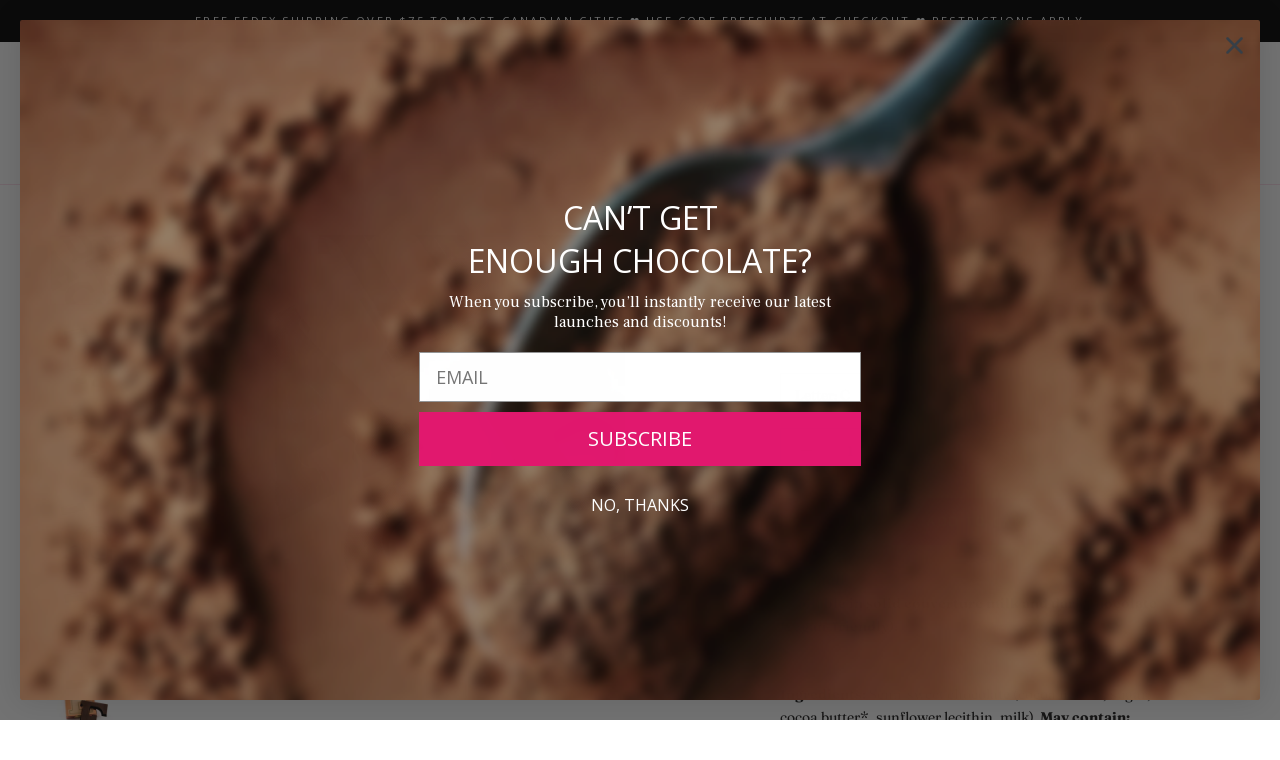

--- FILE ---
content_type: text/html; charset=utf-8
request_url: https://cococochocolatiers.com/products/letters-solid-dark-chocolate
body_size: 44413
content:
<!doctype html>

<html class="no-js" lang="en">
  <head>
    <meta name="google-site-verification" content="XHQhep9pq6_DxtQReaysavdgxBEv6Bj4ac_5DfnCXwQ" />
    <meta charset="utf-8"> 
    <meta http-equiv="X-UA-Compatible" content="IE=edge,chrome=1">
    <meta name="viewport" content="width=device-width, initial-scale=1.0, height=device-height, minimum-scale=1.0, user-scalable=0">
    <meta name="theme-color" content="">

    <title>
      Solid Chocolate Letters | Chocolaterie Bernard Callebaut® 
    </title><meta name="description" content="Solid chocolate letters, in dark chocolate. Vegan friendly. Made with sustainable cocoa and cocoa butter, packaged in a Chocolaterie Bernard Callebaut® copper box."><!-- LP CANONICAL SCRIPT -->
    
      <link rel="canonical" href="https://cococochocolatiers.com/products/letters-solid-dark-chocolate" />
  
<link rel="shortcut icon" href="//cococochocolatiers.com/cdn/shop/files/favicon_32x32.png?v=1613539936" type="image/png"><meta property="og:type" content="product">
  <meta property="og:title" content="Letters, Solid Dark Chocolate"><meta property="og:image" content="http://cococochocolatiers.com/cdn/shop/products/MLTABC_DK_94f07106-84e8-4253-a764-4be4c43987d0_grande.jpg?v=1574281188">
    <meta property="og:image:secure_url" content="https://cococochocolatiers.com/cdn/shop/products/MLTABC_DK_94f07106-84e8-4253-a764-4be4c43987d0_grande.jpg?v=1574281188"><meta property="og:image" content="http://cococochocolatiers.com/cdn/shop/products/MLTABC_A_DK_grande.jpg?v=1574281755">
    <meta property="og:image:secure_url" content="https://cococochocolatiers.com/cdn/shop/products/MLTABC_A_DK_grande.jpg?v=1574281755"><meta property="og:image" content="http://cococochocolatiers.com/cdn/shop/products/MLTABC_B_DK_grande.jpg?v=1574281767">
    <meta property="og:image:secure_url" content="https://cococochocolatiers.com/cdn/shop/products/MLTABC_B_DK_grande.jpg?v=1574281767"><meta property="product:price:amount" content="9.95">
  <meta property="product:price:currency" content="CAD"><meta property="og:description" content="Solid chocolate letters, in dark chocolate. Vegan friendly. Made with sustainable cocoa and cocoa butter, packaged in a Chocolaterie Bernard Callebaut® copper box."><meta property="og:url" content="https://cococochocolatiers.com/products/letters-solid-dark-chocolate">
<meta property="og:site_name" content="The Cocoa Confectionery Company Ltd."><meta name="twitter:card" content="summary"><meta name="twitter:title" content="Letters, Solid Dark Chocolate">
  <meta name="twitter:description" content="14cm tallAvailable in solid couverture milk and dark chocolate (vegan-friendly).--- Ingredients: Semi-sweet chocolate (cocoa mass*, sugar, cocoa butter*, sunflower lecithin, milk). May contain: Peanuts • Hazelnuts • Almonds • Pistachios • Walnuts • Pecans • Eggs.  Ingrédients : Chocolat mi-sucré (pâte de cacao*, sucre, beurre de cacao*, lécithine de tournesol) • Lait. Peut contenir : Arachides • Noisettes • Amandes • Pistaches • Noix De Grenoble • Pacanes • Œufs. *Rainforest Alliance Certified™ sustainable. ----- Why is Milk listed in the ingredients for Dark Chocolate? We will now be updating our packaging to identify milk as an ingredient in otherwise solid dark chocolate. We are doing this only to reflect an underlying trace-level ppm uncertainty that we cannot totally eliminate from our processes, despite good manufacturing practices. This labelling change does not signify any purposeful inclusion of milk ingredients in our">
  <meta name="twitter:image" content="https://cococochocolatiers.com/cdn/shop/products/MLTABC_DK_94f07106-84e8-4253-a764-4be4c43987d0_600x600_crop_center.jpg?v=1574281188">

    <script>window.performance && window.performance.mark && window.performance.mark('shopify.content_for_header.start');</script><meta name="google-site-verification" content="Uy5bDsDjxP2-_ko6zBfrXqzqLhEyJhyh9QvEv513SkA">
<meta id="shopify-digital-wallet" name="shopify-digital-wallet" content="/6527975512/digital_wallets/dialog">
<meta name="shopify-checkout-api-token" content="4bf11d3270438ce277c9eca91bb9eb9e">
<link rel="alternate" type="application/json+oembed" href="https://cococochocolatiers.com/products/letters-solid-dark-chocolate.oembed">
<script async="async" src="/checkouts/internal/preloads.js?locale=en-CA"></script>
<link rel="preconnect" href="https://shop.app" crossorigin="anonymous">
<script async="async" src="https://shop.app/checkouts/internal/preloads.js?locale=en-CA&shop_id=6527975512" crossorigin="anonymous"></script>
<script id="apple-pay-shop-capabilities" type="application/json">{"shopId":6527975512,"countryCode":"CA","currencyCode":"CAD","merchantCapabilities":["supports3DS"],"merchantId":"gid:\/\/shopify\/Shop\/6527975512","merchantName":"The Cocoa Confectionery Company Ltd.","requiredBillingContactFields":["postalAddress","email","phone"],"requiredShippingContactFields":["postalAddress","email","phone"],"shippingType":"shipping","supportedNetworks":["visa","masterCard","amex","interac","jcb"],"total":{"type":"pending","label":"The Cocoa Confectionery Company Ltd.","amount":"1.00"},"shopifyPaymentsEnabled":true,"supportsSubscriptions":true}</script>
<script id="shopify-features" type="application/json">{"accessToken":"4bf11d3270438ce277c9eca91bb9eb9e","betas":["rich-media-storefront-analytics"],"domain":"cococochocolatiers.com","predictiveSearch":true,"shopId":6527975512,"locale":"en"}</script>
<script>var Shopify = Shopify || {};
Shopify.shop = "cococochocolate.myshopify.com";
Shopify.locale = "en";
Shopify.currency = {"active":"CAD","rate":"1.0"};
Shopify.country = "CA";
Shopify.theme = {"name":"Prestige","id":83584188504,"schema_name":"Prestige","schema_version":"4.4.5","theme_store_id":855,"role":"main"};
Shopify.theme.handle = "null";
Shopify.theme.style = {"id":null,"handle":null};
Shopify.cdnHost = "cococochocolatiers.com/cdn";
Shopify.routes = Shopify.routes || {};
Shopify.routes.root = "/";</script>
<script type="module">!function(o){(o.Shopify=o.Shopify||{}).modules=!0}(window);</script>
<script>!function(o){function n(){var o=[];function n(){o.push(Array.prototype.slice.apply(arguments))}return n.q=o,n}var t=o.Shopify=o.Shopify||{};t.loadFeatures=n(),t.autoloadFeatures=n()}(window);</script>
<script>
  window.ShopifyPay = window.ShopifyPay || {};
  window.ShopifyPay.apiHost = "shop.app\/pay";
  window.ShopifyPay.redirectState = null;
</script>
<script id="shop-js-analytics" type="application/json">{"pageType":"product"}</script>
<script defer="defer" async type="module" src="//cococochocolatiers.com/cdn/shopifycloud/shop-js/modules/v2/client.init-shop-cart-sync_BN7fPSNr.en.esm.js"></script>
<script defer="defer" async type="module" src="//cococochocolatiers.com/cdn/shopifycloud/shop-js/modules/v2/chunk.common_Cbph3Kss.esm.js"></script>
<script defer="defer" async type="module" src="//cococochocolatiers.com/cdn/shopifycloud/shop-js/modules/v2/chunk.modal_DKumMAJ1.esm.js"></script>
<script type="module">
  await import("//cococochocolatiers.com/cdn/shopifycloud/shop-js/modules/v2/client.init-shop-cart-sync_BN7fPSNr.en.esm.js");
await import("//cococochocolatiers.com/cdn/shopifycloud/shop-js/modules/v2/chunk.common_Cbph3Kss.esm.js");
await import("//cococochocolatiers.com/cdn/shopifycloud/shop-js/modules/v2/chunk.modal_DKumMAJ1.esm.js");

  window.Shopify.SignInWithShop?.initShopCartSync?.({"fedCMEnabled":true,"windoidEnabled":true});

</script>
<script>
  window.Shopify = window.Shopify || {};
  if (!window.Shopify.featureAssets) window.Shopify.featureAssets = {};
  window.Shopify.featureAssets['shop-js'] = {"shop-cart-sync":["modules/v2/client.shop-cart-sync_CJVUk8Jm.en.esm.js","modules/v2/chunk.common_Cbph3Kss.esm.js","modules/v2/chunk.modal_DKumMAJ1.esm.js"],"init-fed-cm":["modules/v2/client.init-fed-cm_7Fvt41F4.en.esm.js","modules/v2/chunk.common_Cbph3Kss.esm.js","modules/v2/chunk.modal_DKumMAJ1.esm.js"],"init-shop-email-lookup-coordinator":["modules/v2/client.init-shop-email-lookup-coordinator_Cc088_bR.en.esm.js","modules/v2/chunk.common_Cbph3Kss.esm.js","modules/v2/chunk.modal_DKumMAJ1.esm.js"],"init-windoid":["modules/v2/client.init-windoid_hPopwJRj.en.esm.js","modules/v2/chunk.common_Cbph3Kss.esm.js","modules/v2/chunk.modal_DKumMAJ1.esm.js"],"shop-button":["modules/v2/client.shop-button_B0jaPSNF.en.esm.js","modules/v2/chunk.common_Cbph3Kss.esm.js","modules/v2/chunk.modal_DKumMAJ1.esm.js"],"shop-cash-offers":["modules/v2/client.shop-cash-offers_DPIskqss.en.esm.js","modules/v2/chunk.common_Cbph3Kss.esm.js","modules/v2/chunk.modal_DKumMAJ1.esm.js"],"shop-toast-manager":["modules/v2/client.shop-toast-manager_CK7RT69O.en.esm.js","modules/v2/chunk.common_Cbph3Kss.esm.js","modules/v2/chunk.modal_DKumMAJ1.esm.js"],"init-shop-cart-sync":["modules/v2/client.init-shop-cart-sync_BN7fPSNr.en.esm.js","modules/v2/chunk.common_Cbph3Kss.esm.js","modules/v2/chunk.modal_DKumMAJ1.esm.js"],"init-customer-accounts-sign-up":["modules/v2/client.init-customer-accounts-sign-up_CfPf4CXf.en.esm.js","modules/v2/client.shop-login-button_DeIztwXF.en.esm.js","modules/v2/chunk.common_Cbph3Kss.esm.js","modules/v2/chunk.modal_DKumMAJ1.esm.js"],"pay-button":["modules/v2/client.pay-button_CgIwFSYN.en.esm.js","modules/v2/chunk.common_Cbph3Kss.esm.js","modules/v2/chunk.modal_DKumMAJ1.esm.js"],"init-customer-accounts":["modules/v2/client.init-customer-accounts_DQ3x16JI.en.esm.js","modules/v2/client.shop-login-button_DeIztwXF.en.esm.js","modules/v2/chunk.common_Cbph3Kss.esm.js","modules/v2/chunk.modal_DKumMAJ1.esm.js"],"avatar":["modules/v2/client.avatar_BTnouDA3.en.esm.js"],"init-shop-for-new-customer-accounts":["modules/v2/client.init-shop-for-new-customer-accounts_CsZy_esa.en.esm.js","modules/v2/client.shop-login-button_DeIztwXF.en.esm.js","modules/v2/chunk.common_Cbph3Kss.esm.js","modules/v2/chunk.modal_DKumMAJ1.esm.js"],"shop-follow-button":["modules/v2/client.shop-follow-button_BRMJjgGd.en.esm.js","modules/v2/chunk.common_Cbph3Kss.esm.js","modules/v2/chunk.modal_DKumMAJ1.esm.js"],"checkout-modal":["modules/v2/client.checkout-modal_B9Drz_yf.en.esm.js","modules/v2/chunk.common_Cbph3Kss.esm.js","modules/v2/chunk.modal_DKumMAJ1.esm.js"],"shop-login-button":["modules/v2/client.shop-login-button_DeIztwXF.en.esm.js","modules/v2/chunk.common_Cbph3Kss.esm.js","modules/v2/chunk.modal_DKumMAJ1.esm.js"],"lead-capture":["modules/v2/client.lead-capture_DXYzFM3R.en.esm.js","modules/v2/chunk.common_Cbph3Kss.esm.js","modules/v2/chunk.modal_DKumMAJ1.esm.js"],"shop-login":["modules/v2/client.shop-login_CA5pJqmO.en.esm.js","modules/v2/chunk.common_Cbph3Kss.esm.js","modules/v2/chunk.modal_DKumMAJ1.esm.js"],"payment-terms":["modules/v2/client.payment-terms_BxzfvcZJ.en.esm.js","modules/v2/chunk.common_Cbph3Kss.esm.js","modules/v2/chunk.modal_DKumMAJ1.esm.js"]};
</script>
<script>(function() {
  var isLoaded = false;
  function asyncLoad() {
    if (isLoaded) return;
    isLoaded = true;
    var urls = ["https:\/\/chimpstatic.com\/mcjs-connected\/js\/users\/99d75f3869f6b25d9f9ca4abf\/1c319569c69a1d13a224113da.js?shop=cococochocolate.myshopify.com","https:\/\/tnc-app.herokuapp.com\/get_script\/d847f1f6570111ed96c4b69114e8028b.js?v=620584\u0026shop=cococochocolate.myshopify.com","https:\/\/cdn.nfcube.com\/instafeed-4bd362f42330ab5646775217875b39d1.js?shop=cococochocolate.myshopify.com"];
    for (var i = 0; i < urls.length; i++) {
      var s = document.createElement('script');
      s.type = 'text/javascript';
      s.async = true;
      s.src = urls[i];
      var x = document.getElementsByTagName('script')[0];
      x.parentNode.insertBefore(s, x);
    }
  };
  if(window.attachEvent) {
    window.attachEvent('onload', asyncLoad);
  } else {
    window.addEventListener('load', asyncLoad, false);
  }
})();</script>
<script id="__st">var __st={"a":6527975512,"offset":-25200,"reqid":"bbd9ceac-9689-4380-894c-9421ce3848f5-1769777490","pageurl":"cococochocolatiers.com\/products\/letters-solid-dark-chocolate","u":"518237163e9e","p":"product","rtyp":"product","rid":4337170317400};</script>
<script>window.ShopifyPaypalV4VisibilityTracking = true;</script>
<script id="captcha-bootstrap">!function(){'use strict';const t='contact',e='account',n='new_comment',o=[[t,t],['blogs',n],['comments',n],[t,'customer']],c=[[e,'customer_login'],[e,'guest_login'],[e,'recover_customer_password'],[e,'create_customer']],r=t=>t.map((([t,e])=>`form[action*='/${t}']:not([data-nocaptcha='true']) input[name='form_type'][value='${e}']`)).join(','),a=t=>()=>t?[...document.querySelectorAll(t)].map((t=>t.form)):[];function s(){const t=[...o],e=r(t);return a(e)}const i='password',u='form_key',d=['recaptcha-v3-token','g-recaptcha-response','h-captcha-response',i],f=()=>{try{return window.sessionStorage}catch{return}},m='__shopify_v',_=t=>t.elements[u];function p(t,e,n=!1){try{const o=window.sessionStorage,c=JSON.parse(o.getItem(e)),{data:r}=function(t){const{data:e,action:n}=t;return t[m]||n?{data:e,action:n}:{data:t,action:n}}(c);for(const[e,n]of Object.entries(r))t.elements[e]&&(t.elements[e].value=n);n&&o.removeItem(e)}catch(o){console.error('form repopulation failed',{error:o})}}const l='form_type',E='cptcha';function T(t){t.dataset[E]=!0}const w=window,h=w.document,L='Shopify',v='ce_forms',y='captcha';let A=!1;((t,e)=>{const n=(g='f06e6c50-85a8-45c8-87d0-21a2b65856fe',I='https://cdn.shopify.com/shopifycloud/storefront-forms-hcaptcha/ce_storefront_forms_captcha_hcaptcha.v1.5.2.iife.js',D={infoText:'Protected by hCaptcha',privacyText:'Privacy',termsText:'Terms'},(t,e,n)=>{const o=w[L][v],c=o.bindForm;if(c)return c(t,g,e,D).then(n);var r;o.q.push([[t,g,e,D],n]),r=I,A||(h.body.append(Object.assign(h.createElement('script'),{id:'captcha-provider',async:!0,src:r})),A=!0)});var g,I,D;w[L]=w[L]||{},w[L][v]=w[L][v]||{},w[L][v].q=[],w[L][y]=w[L][y]||{},w[L][y].protect=function(t,e){n(t,void 0,e),T(t)},Object.freeze(w[L][y]),function(t,e,n,w,h,L){const[v,y,A,g]=function(t,e,n){const i=e?o:[],u=t?c:[],d=[...i,...u],f=r(d),m=r(i),_=r(d.filter((([t,e])=>n.includes(e))));return[a(f),a(m),a(_),s()]}(w,h,L),I=t=>{const e=t.target;return e instanceof HTMLFormElement?e:e&&e.form},D=t=>v().includes(t);t.addEventListener('submit',(t=>{const e=I(t);if(!e)return;const n=D(e)&&!e.dataset.hcaptchaBound&&!e.dataset.recaptchaBound,o=_(e),c=g().includes(e)&&(!o||!o.value);(n||c)&&t.preventDefault(),c&&!n&&(function(t){try{if(!f())return;!function(t){const e=f();if(!e)return;const n=_(t);if(!n)return;const o=n.value;o&&e.removeItem(o)}(t);const e=Array.from(Array(32),(()=>Math.random().toString(36)[2])).join('');!function(t,e){_(t)||t.append(Object.assign(document.createElement('input'),{type:'hidden',name:u})),t.elements[u].value=e}(t,e),function(t,e){const n=f();if(!n)return;const o=[...t.querySelectorAll(`input[type='${i}']`)].map((({name:t})=>t)),c=[...d,...o],r={};for(const[a,s]of new FormData(t).entries())c.includes(a)||(r[a]=s);n.setItem(e,JSON.stringify({[m]:1,action:t.action,data:r}))}(t,e)}catch(e){console.error('failed to persist form',e)}}(e),e.submit())}));const S=(t,e)=>{t&&!t.dataset[E]&&(n(t,e.some((e=>e===t))),T(t))};for(const o of['focusin','change'])t.addEventListener(o,(t=>{const e=I(t);D(e)&&S(e,y())}));const B=e.get('form_key'),M=e.get(l),P=B&&M;t.addEventListener('DOMContentLoaded',(()=>{const t=y();if(P)for(const e of t)e.elements[l].value===M&&p(e,B);[...new Set([...A(),...v().filter((t=>'true'===t.dataset.shopifyCaptcha))])].forEach((e=>S(e,t)))}))}(h,new URLSearchParams(w.location.search),n,t,e,['guest_login'])})(!0,!0)}();</script>
<script integrity="sha256-4kQ18oKyAcykRKYeNunJcIwy7WH5gtpwJnB7kiuLZ1E=" data-source-attribution="shopify.loadfeatures" defer="defer" src="//cococochocolatiers.com/cdn/shopifycloud/storefront/assets/storefront/load_feature-a0a9edcb.js" crossorigin="anonymous"></script>
<script crossorigin="anonymous" defer="defer" src="//cococochocolatiers.com/cdn/shopifycloud/storefront/assets/shopify_pay/storefront-65b4c6d7.js?v=20250812"></script>
<script data-source-attribution="shopify.dynamic_checkout.dynamic.init">var Shopify=Shopify||{};Shopify.PaymentButton=Shopify.PaymentButton||{isStorefrontPortableWallets:!0,init:function(){window.Shopify.PaymentButton.init=function(){};var t=document.createElement("script");t.src="https://cococochocolatiers.com/cdn/shopifycloud/portable-wallets/latest/portable-wallets.en.js",t.type="module",document.head.appendChild(t)}};
</script>
<script data-source-attribution="shopify.dynamic_checkout.buyer_consent">
  function portableWalletsHideBuyerConsent(e){var t=document.getElementById("shopify-buyer-consent"),n=document.getElementById("shopify-subscription-policy-button");t&&n&&(t.classList.add("hidden"),t.setAttribute("aria-hidden","true"),n.removeEventListener("click",e))}function portableWalletsShowBuyerConsent(e){var t=document.getElementById("shopify-buyer-consent"),n=document.getElementById("shopify-subscription-policy-button");t&&n&&(t.classList.remove("hidden"),t.removeAttribute("aria-hidden"),n.addEventListener("click",e))}window.Shopify?.PaymentButton&&(window.Shopify.PaymentButton.hideBuyerConsent=portableWalletsHideBuyerConsent,window.Shopify.PaymentButton.showBuyerConsent=portableWalletsShowBuyerConsent);
</script>
<script data-source-attribution="shopify.dynamic_checkout.cart.bootstrap">document.addEventListener("DOMContentLoaded",(function(){function t(){return document.querySelector("shopify-accelerated-checkout-cart, shopify-accelerated-checkout")}if(t())Shopify.PaymentButton.init();else{new MutationObserver((function(e,n){t()&&(Shopify.PaymentButton.init(),n.disconnect())})).observe(document.body,{childList:!0,subtree:!0})}}));
</script>
<link id="shopify-accelerated-checkout-styles" rel="stylesheet" media="screen" href="https://cococochocolatiers.com/cdn/shopifycloud/portable-wallets/latest/accelerated-checkout-backwards-compat.css" crossorigin="anonymous">
<style id="shopify-accelerated-checkout-cart">
        #shopify-buyer-consent {
  margin-top: 1em;
  display: inline-block;
  width: 100%;
}

#shopify-buyer-consent.hidden {
  display: none;
}

#shopify-subscription-policy-button {
  background: none;
  border: none;
  padding: 0;
  text-decoration: underline;
  font-size: inherit;
  cursor: pointer;
}

#shopify-subscription-policy-button::before {
  box-shadow: none;
}

      </style>

<script>window.performance && window.performance.mark && window.performance.mark('shopify.content_for_header.end');</script>

    <link rel="stylesheet" href="//cococochocolatiers.com/cdn/shop/t/10/assets/theme.scss.css?v=180445861915182929931762963972">

    <!-- Google Tag Manager -->
	<script>
      (function(w,d,s,l,i){w[l]=w[l]||[];w[l].push({'gtm.start':new Date().getTime(),event:'gtm.js'});var f=d.getElementsByTagName(s)[0],j=d.createElement(s),dl=l!='dataLayer'?'&l='+l:'';j.async=true;j.src='https://www.googletagmanager.com/gtm.js?id='+i+dl;f.parentNode.insertBefore(j,f);})(window,document,'script','dataLayer','GTM-PVTJGDF');
    </script>
	<!-- End Google Tag Manager -->

    <!-- Google tag (gtag.js) -->
    <script async src="https://www.googletagmanager.com/gtag/js?id=AW-11335056052"></script>
    <script>
      window.dataLayer = window.dataLayer || [];
      function gtag(){dataLayer.push(arguments);}
      gtag('js', new Date());
    
      gtag('config', 'AW-11335056052');
    </script>
    <!-- / Google tag (gtag.js) -->

    <script>(function(w,d,t,r,u){var f,n,i;w[u]=w[u]||[],f=function(){var o={ti:"343095732", enableAutoSpaTracking: true};o.q=w[u],w[u]=new UET(o),w[u].push("pageLoad")},n=d.createElement(t),n.src=r,n.async=1,n.onload=n.onreadystatechange=function(){var s=this.readyState;s&&s!=="loaded"&&s!=="complete"||(f(),n.onload=n.onreadystatechange=null)},i=d.getElementsByTagName(t)[0],i.parentNode.insertBefore(n,i)})(window,document,"script","//bat.bing.com/bat.js","uetq");</script>

    
    <script>
      // This allows to expose several variables to the global scope, to be used in scripts
      window.theme = {
        template: "product",
        localeRootUrl: '',
        shopCurrency: "CAD",
        moneyFormat: "${{amount}}",
        moneyWithCurrencyFormat: "${{amount}} CAD",
        useNativeMultiCurrency: false,
        currencyConversionEnabled: false,
        currencyConversionMoneyFormat: "money_format",
        currencyConversionRoundAmounts: true,
        productImageSize: "natural",
        searchMode: "product,article,page",
        showPageTransition: true,
        showElementStaggering: true,
        showImageZooming: true
      };

      window.languages = {
        cartAddNote: "Gift message (optional)",
        cartEditNote: "Sold out online",
        productImageLoadingError: "This image could not be loaded. Please try to reload the page.",
        productFormAddToCart: "Add to cart",
        productFormUnavailable: "Unavailable",
        productFormSoldOut: "Sold Out",
        shippingEstimatorOneResult: "1 option available:",
        shippingEstimatorMoreResults: "{{count}} options available:",
        shippingEstimatorNoResults: "No shipping could be found"
      };

      window.lazySizesConfig = {
        loadHidden: false,
        hFac: 0.5,
        expFactor: 2,
        ricTimeout: 150,
        lazyClass: 'Image--lazyLoad',
        loadingClass: 'Image--lazyLoading',
        loadedClass: 'Image--lazyLoaded'
      };

      document.documentElement.className = document.documentElement.className.replace('no-js', 'js');
      document.documentElement.style.setProperty('--window-height', window.innerHeight + 'px');

      // We do a quick detection of some features (we could use Modernizr but for so little...)
      (function() {
        document.documentElement.className += ((window.CSS && window.CSS.supports('(position: sticky) or (position: -webkit-sticky)')) ? ' supports-sticky' : ' no-supports-sticky');
        document.documentElement.className += (window.matchMedia('(-moz-touch-enabled: 1), (hover: none)')).matches ? ' no-supports-hover' : ' supports-hover';
      }());

      (function () {
        window.onpageshow = function(event) {
          if (event.persisted) {
            window.location.reload();
          }
        };
      })();
    </script>

    <script src="//cococochocolatiers.com/cdn/shop/t/10/assets/lazysizes.min.js?v=174358363404432586981597085584" async></script>

    
<script src="https://polyfill-fastly.net/v3/polyfill.min.js?unknown=polyfill&features=fetch,Element.prototype.closest,Element.prototype.remove,Element.prototype.classList,Array.prototype.includes,Array.prototype.fill,Object.assign,CustomEvent,IntersectionObserver,IntersectionObserverEntry,URL" defer></script>
    <script src="//cococochocolatiers.com/cdn/shop/t/10/assets/libs.min.js?v=88466822118989791001597085585" defer></script>
    <script src="//cococochocolatiers.com/cdn/shop/t/10/assets/theme.min.js?v=119202461888749800511597085590" defer></script>
    <script src="//cococochocolatiers.com/cdn/shop/t/10/assets/custom.js?v=141135491014701783441597085582" defer></script>

    
  <script type="application/ld+json">
  {
    "@context": "http://schema.org",
    "@type": "Product",
    "offers": [{
          "@type": "Offer",
          "name": "A",
          "availability":"https://schema.org/OutOfStock",
          "price": "9.95",
          "priceCurrency": "CAD",
          "priceValidUntil": "2026-02-09","sku": "F000153","url": "https://cococochocolatiers.com/products/letters-solid-dark-chocolate?variant=31317192802392"
        },
{
          "@type": "Offer",
          "name": "B",
          "availability":"https://schema.org/OutOfStock",
          "price": "9.95",
          "priceCurrency": "CAD",
          "priceValidUntil": "2026-02-09","sku": "F000154","url": "https://cococochocolatiers.com/products/letters-solid-dark-chocolate?variant=31317192867928"
        },
{
          "@type": "Offer",
          "name": "C",
          "availability":"https://schema.org/InStock",
          "price": "9.95",
          "priceCurrency": "CAD",
          "priceValidUntil": "2026-02-09","sku": "F000155","url": "https://cococochocolatiers.com/products/letters-solid-dark-chocolate?variant=31317192933464"
        },
{
          "@type": "Offer",
          "name": "D",
          "availability":"https://schema.org/OutOfStock",
          "price": "9.95",
          "priceCurrency": "CAD",
          "priceValidUntil": "2026-02-09","sku": "F000156","url": "https://cococochocolatiers.com/products/letters-solid-dark-chocolate?variant=31317193031768"
        },
{
          "@type": "Offer",
          "name": "E",
          "availability":"https://schema.org/OutOfStock",
          "price": "9.95",
          "priceCurrency": "CAD",
          "priceValidUntil": "2026-02-09","sku": "F000157","url": "https://cococochocolatiers.com/products/letters-solid-dark-chocolate?variant=31317193162840"
        },
{
          "@type": "Offer",
          "name": "F",
          "availability":"https://schema.org/OutOfStock",
          "price": "9.95",
          "priceCurrency": "CAD",
          "priceValidUntil": "2026-02-09","sku": "F000158","url": "https://cococochocolatiers.com/products/letters-solid-dark-chocolate?variant=31317193228376"
        },
{
          "@type": "Offer",
          "name": "G",
          "availability":"https://schema.org/InStock",
          "price": "9.95",
          "priceCurrency": "CAD",
          "priceValidUntil": "2026-02-09","sku": "F000159","url": "https://cococochocolatiers.com/products/letters-solid-dark-chocolate?variant=31317193293912"
        },
{
          "@type": "Offer",
          "name": "H",
          "availability":"https://schema.org/OutOfStock",
          "price": "9.95",
          "priceCurrency": "CAD",
          "priceValidUntil": "2026-02-09","sku": "F000160","url": "https://cococochocolatiers.com/products/letters-solid-dark-chocolate?variant=31317193359448"
        },
{
          "@type": "Offer",
          "name": "I",
          "availability":"https://schema.org/InStock",
          "price": "9.95",
          "priceCurrency": "CAD",
          "priceValidUntil": "2026-02-09","sku": "F000161","url": "https://cococochocolatiers.com/products/letters-solid-dark-chocolate?variant=31317193392216"
        },
{
          "@type": "Offer",
          "name": "J",
          "availability":"https://schema.org/OutOfStock",
          "price": "9.95",
          "priceCurrency": "CAD",
          "priceValidUntil": "2026-02-09","sku": "F000162","url": "https://cococochocolatiers.com/products/letters-solid-dark-chocolate?variant=31317193457752"
        },
{
          "@type": "Offer",
          "name": "K",
          "availability":"https://schema.org/OutOfStock",
          "price": "9.95",
          "priceCurrency": "CAD",
          "priceValidUntil": "2026-02-09","sku": "F000163","url": "https://cococochocolatiers.com/products/letters-solid-dark-chocolate?variant=31317193523288"
        },
{
          "@type": "Offer",
          "name": "L",
          "availability":"https://schema.org/OutOfStock",
          "price": "9.95",
          "priceCurrency": "CAD",
          "priceValidUntil": "2026-02-09","sku": "F000164","url": "https://cococochocolatiers.com/products/letters-solid-dark-chocolate?variant=31317193588824"
        },
{
          "@type": "Offer",
          "name": "M",
          "availability":"https://schema.org/OutOfStock",
          "price": "9.95",
          "priceCurrency": "CAD",
          "priceValidUntil": "2026-02-09","sku": "F000165","url": "https://cococochocolatiers.com/products/letters-solid-dark-chocolate?variant=31317193654360"
        },
{
          "@type": "Offer",
          "name": "N",
          "availability":"https://schema.org/OutOfStock",
          "price": "9.95",
          "priceCurrency": "CAD",
          "priceValidUntil": "2026-02-09","sku": "F000166","url": "https://cococochocolatiers.com/products/letters-solid-dark-chocolate?variant=31317193719896"
        },
{
          "@type": "Offer",
          "name": "O",
          "availability":"https://schema.org/InStock",
          "price": "9.95",
          "priceCurrency": "CAD",
          "priceValidUntil": "2026-02-09","sku": "F000167","url": "https://cococochocolatiers.com/products/letters-solid-dark-chocolate?variant=31317193752664"
        },
{
          "@type": "Offer",
          "name": "P",
          "availability":"https://schema.org/InStock",
          "price": "9.95",
          "priceCurrency": "CAD",
          "priceValidUntil": "2026-02-09","sku": "F000168","url": "https://cococochocolatiers.com/products/letters-solid-dark-chocolate?variant=31317193818200"
        },
{
          "@type": "Offer",
          "name": "Q",
          "availability":"https://schema.org/InStock",
          "price": "9.95",
          "priceCurrency": "CAD",
          "priceValidUntil": "2026-02-09","sku": "F000169","url": "https://cococochocolatiers.com/products/letters-solid-dark-chocolate?variant=31317193883736"
        },
{
          "@type": "Offer",
          "name": "R",
          "availability":"https://schema.org/OutOfStock",
          "price": "9.95",
          "priceCurrency": "CAD",
          "priceValidUntil": "2026-02-09","sku": "F000170","url": "https://cococochocolatiers.com/products/letters-solid-dark-chocolate?variant=31317193982040"
        },
{
          "@type": "Offer",
          "name": "S",
          "availability":"https://schema.org/OutOfStock",
          "price": "9.95",
          "priceCurrency": "CAD",
          "priceValidUntil": "2026-02-09","sku": "F000171","url": "https://cococochocolatiers.com/products/letters-solid-dark-chocolate?variant=31317194080344"
        },
{
          "@type": "Offer",
          "name": "T",
          "availability":"https://schema.org/OutOfStock",
          "price": "9.95",
          "priceCurrency": "CAD",
          "priceValidUntil": "2026-02-09","sku": "F000172","url": "https://cococochocolatiers.com/products/letters-solid-dark-chocolate?variant=31317194145880"
        },
{
          "@type": "Offer",
          "name": "U",
          "availability":"https://schema.org/OutOfStock",
          "price": "9.95",
          "priceCurrency": "CAD",
          "priceValidUntil": "2026-02-09","sku": "F000173","url": "https://cococochocolatiers.com/products/letters-solid-dark-chocolate?variant=31317194244184"
        },
{
          "@type": "Offer",
          "name": "V",
          "availability":"https://schema.org/InStock",
          "price": "9.95",
          "priceCurrency": "CAD",
          "priceValidUntil": "2026-02-09","sku": "F000174","url": "https://cococochocolatiers.com/products/letters-solid-dark-chocolate?variant=31317194342488"
        },
{
          "@type": "Offer",
          "name": "W",
          "availability":"https://schema.org/InStock",
          "price": "9.95",
          "priceCurrency": "CAD",
          "priceValidUntil": "2026-02-09","sku": "F000175","url": "https://cococochocolatiers.com/products/letters-solid-dark-chocolate?variant=31317194440792"
        },
{
          "@type": "Offer",
          "name": "Y",
          "availability":"https://schema.org/InStock",
          "price": "9.95",
          "priceCurrency": "CAD",
          "priceValidUntil": "2026-02-09","sku": "F000176","url": "https://cococochocolatiers.com/products/letters-solid-dark-chocolate?variant=31317194539096"
        },
{
          "@type": "Offer",
          "name": "Z",
          "availability":"https://schema.org/InStock",
          "price": "9.95",
          "priceCurrency": "CAD",
          "priceValidUntil": "2026-02-09","sku": "F000177","url": "https://cococochocolatiers.com/products/letters-solid-dark-chocolate?variant=31317194604632"
        }
],

    "brand": {
      "name": "Cococo Chocolatiers"
    },
    "name": "Letters, Solid Dark Chocolate",
    "description": "\n14cm tallAvailable in solid couverture milk and dark chocolate (vegan-friendly).---\nIngredients: Semi-sweet chocolate (cocoa mass*, sugar, cocoa butter*, sunflower lecithin, milk). May contain: Peanuts • Hazelnuts • Almonds • Pistachios • Walnuts • Pecans • Eggs. \nIngrédients : Chocolat mi-sucré (pâte de cacao*, sucre, beurre de cacao*, lécithine de tournesol) • Lait. Peut contenir : Arachides • Noisettes • Amandes • Pistaches • Noix De Grenoble • Pacanes • Œufs.\n*Rainforest Alliance Certified™ sustainable.\n-----\nWhy is Milk listed in the ingredients for Dark Chocolate?\nWe will now be updating our packaging to identify milk as an ingredient in otherwise solid dark chocolate. We are doing this only to reflect an underlying trace-level ppm uncertainty that we cannot totally eliminate from our processes, despite good manufacturing practices. This labelling change does not signify any purposeful inclusion of milk ingredients in our solid dark chocolate recipes.\nQ: Do you add milk to your dark chocolate?A: No, we do not purposefully include milk as an ingredient in our dark chocolate.\nQ: Then why is milk listed in the ingredients on the solid dark chocolate letters?A: Due to our handling of other products that contain milk in our facility and on shared equipment, we cannot fully eliminate all traces of milk from our dark chocolates. Therefore, we are choosing to be extra cautious and adding milk to the ingredients list to keep our customers safe.\nQ: Are you the only chocolate company doing this?A: No. Leaders in the industry (including some of our suppliers) are following this practice.\nQ: I prefer to purchase chocolates that fit into my vegan-friendly lifestyle, can I still consume your dark chocolate products?A: Customers may still sensibly decide for themselves that our dark chocolate products make sense within a vegan-friendly diet. We ourselves believe that our “Vegan Friendly” products may continue to be a good option.\nPlease read our allergens statement for more information.\n-----\nThis product is manufactured in a facility that handles allergens. Although we strive to hold the highest food safety and allergen control standards, the risk of cross-contamination is still present. ANY OF OUR PRODUCTS MAY CONTAIN: Milk • Soy • Eggs • Peanuts • Wheat • Barley • Almonds • Chestnuts • Hazelnuts • Pecans • Pistachios • Walnuts. For more information, please read our Allergens and Food Sensitivity information for all of our chocolate products.",
    "category": "",
    "url": "https://cococochocolatiers.com/products/letters-solid-dark-chocolate",
    "sku": "F000155",
    "image": {
      "@type": "ImageObject",
      "url": "https://cococochocolatiers.com/cdn/shop/products/MLTABC_DK_94f07106-84e8-4253-a764-4be4c43987d0_1024x.jpg?v=1574281188",
      "image": "https://cococochocolatiers.com/cdn/shop/products/MLTABC_DK_94f07106-84e8-4253-a764-4be4c43987d0_1024x.jpg?v=1574281188",
      "name": "Overhead view of portions of dark chocolate letters A, B, C, D ",
      "width": "1024",
      "height": "1024"
    }
  }
  </script>

  <link rel="stylesheet" type="text/css" href='//cococochocolatiers.com/cdn/shop/t/10/assets/sca.storepickup.css?v=52153950912552270131606171386' />

<!-- BEGIN app block: shopify://apps/epa-easy-product-addons/blocks/speedup_link/0099190e-a0cb-49e7-8d26-026c9d26f337 --><!-- BEGIN app snippet: sg_product -->

<script>
  window["sg_addon_master_id"]="4337170317400";
  window["sgAddonCollectionMetaAddons"]=  "" 
  
</script>

<!-- END app snippet -->

  <script>
    window["sg_addons_coll_ids"] = {
      ids:"155164409944,160135053400,156573204568"
    };
    window["items_with_ids"] = false || {}
  </script>


<!-- BEGIN app snippet: sg-globals -->
<script type="text/javascript">
  (function(){
    const convertLang = (locale) => {
      let t = locale.toUpperCase();
      return "PT-BR" === t || "PT-PT" === t || "ZH-CN" === t || "ZH-TW" === t ? t.replace("-", "_") : t.match(/^[a-zA-Z]{2}-[a-zA-Z]{2}$/) ? t.substring(0, 2) : t
    }

    const sg_addon_setGlobalVariables = () => {
      try{
        let locale = "en";
        window["sg_addon_currentLanguage"] = convertLang(locale);
        window["sg_addon_defaultLanguage"] ="en";
        window["sg_addon_defaultRootUrl"] ="/";
        window["sg_addon_currentRootUrl"] ="/";
        window["sg_addon_shopLocales"] = sgAddonGetAllLocales();
      }catch(err){
        console.log("Language Config:- ",err);
      }
    }

    const sgAddonGetAllLocales = () => {
      let shopLocales = {};
      try{shopLocales["en"] = {
            endonymName : "English",
            isoCode : "en",
            name : "English",
            primary : true,
            rootUrl : "\/"
          };}catch(err){
        console.log("getAllLocales Config:- ",err);
      }
      return shopLocales;
    }

    sg_addon_setGlobalVariables();
    
    window["sg_addon_sfApiVersion"]='2025-04';
    window["sgAddon_moneyFormats"] = {
      "money": "${{amount}}",
      "moneyCurrency": "${{amount}} CAD"
    };
    window["sg_addon_groupsData"] = {};
    try {
      let customSGAddonMeta = {"sg_addon_custom_js":"(function(){\n    const singleSelectable = function(_this){\n      if(_this.checked == false){\n        _this.checked = true\n      }\n      uncheckAllExcept(_this);\n    }\n    const uncheckAllExcept = function(checkedCheckbox) {\n      let checkboxes = document.querySelectorAll('.spice-spa-addon-checkbox-input');\n      checkboxes.forEach(function(checkbox) {\n        if (checkbox !== checkedCheckbox) {\n          checkbox.checked = false;\n        }\n      });\n    }\n    const imageClickSelect = function(){\n      document.querySelectorAll('.spice-spa-addon-product-item .spice-spa-addon-product-image').forEach(item =\u003e {\n        item.addEventListener('click', function(){\n          let block = this.closest('.spice-spa-addon-product-item');\n          let checkbox = block.querySelector('input[name=\"spice_productid\"]');\n          if(!checkbox.disabled){\n            checkbox.checked = true;\n            checkbox.dispatchEvent(new Event('change'));\n          }\n        })\n      })\n    }\n    document.addEventListener('spicegemsAddon:initiated', function(){\n      document.head.insertAdjacentHTML('beforeend', `\u003cstyle id=\"sgCustomOpacity\"\u003e #spiceaddonsappid {display: none;}\u003c\/style\u003e`);\n    })\n    document.addEventListener('spicegemsAddon:inserted', function() {\n      document.querySelectorAll('input[name=\"spice_productid\"]').forEach(item =\u003e {\n        item.addEventListener('change', function(e){\n          e.preventDefault();\n          singleSelectable(this);\n        },true)\n      })\n        if(SPICEADDONS.addonSetting.image_click_checkbox == '1') {\n          imageClickSelect();\n        }\n      document.querySelector('#sgCustomOpacity').remove();\n    });\n  }())"};
      if (customSGAddonMeta.sg_addon_custom_js) {
        Function(customSGAddonMeta.sg_addon_custom_js)();
      }
    } catch (error) {
      console.warn("Error In SG Addon Custom Code", error);
    }
  })();
</script>
<!-- END app snippet -->
<!-- BEGIN app snippet: sg_speedup -->


<script>
  try{
    window["sgAddon_all_translated"] = {}
    window["sg_addon_settings_config"] =  {"host":"https://spa.spicegems.com","shopName":"cococochocolate.myshopify.com","hasSetting":1,"sgCookieHash":"p0uBXUCAs7","hasMaster":1,"handleId":{"mastersToReq":["copper-ballotin-18-pc","copper-ballotin-24pc","copper-ballotin-36pc","copper-ballotin-48pc","copper-ballotin-62pc","copper-truffles-24pc","sea-salt-caramel-collections-16-pc"],"collectionsToReq":"[298927423680]","hasProMaster":true,"hasCollMaster":true},"settings":{"is_active":"1","max_addons":"9","quick_view":"0","quick_view_desc":"0","ajax_cart":"0","bro_stack":"0","quantity_selector":"0","image_viewer":"1","addons_heading":"Product Add-ons","cart_heading":"Cart Add-ons","addaddon_cart":"ADD ADDON","variant":"Variant","quantity":"Quantity","view_full_details":"View full details","less_details":"Less details...","add_to_cart":"ADD TO CART","message":"Product added to cart.","custom_css":"no","sold_pro":"0","image_link":"0","compare_at":"0","unlink_title":"0","image_click_checkbox":"1","cart_max_addons":"5","cart_quantity_selector":"1","cart_sold_pro":"0","cart_image_link":"0","compare_at_cart":"0","sg_currency":"default","qv_label":"Quick View","sold_out":"Sold Out","qv_sold_out":"SOLD OUT","way_to_prevent":"none","soldout_master":"1","cart_qv":"0","cartqv_desc":"0","plusminus_qty":"0","plusminus_cart":"0","line_prop":"0","label_show":"1","label_text":"Additional Info","addon_mandatory":"0","mandatory_text":"Please select at least one add-on!","line_placeholder":"Text Message","sell_master":"1","atc_btn_selector":"no","theme_data":"","applied_discount":"0","is_discount":"0","layout":{"name":"layout-03","isBundle":false},"group_layout":"layout-01","product_snippet":"1","cart_snippet":"0","product_form_selector":"no","atc_product_selector":"no","cart_form_selector":"no","checkout_btn_selector":"no","subtotal":"0","subtotal_label":"SubTotal","subtotal_position":"beforebegin","jQVersion":"0","collection_discount":"0","inventoryOnProduct":"0","inventoryOnCart":"0","inStock":"0","lowStock":"0","inStockLabel":"<span>[inventory_qty] In Stock</span>","lowStockLabel":"<span>only [inventory_qty] Left</span>","thresholdQty":"5","bl_atc_label":"ADD TO CART","bl_unselect_label":"PLEASE SELECT ATLEAST ONE ADDON","bl_master_label":"THIS ITEM","bl_heading":"Frequently Bought Together","addon_slider":"0","individual_atc":"0","individual_atc_label":"ADD ADDON","search_active":"1","mt_addon_hash":"jt7uCbJYmO","liquid_install":"0","stop_undefined":"1","money_format":"${{amount}} CAD","admin_discount":"1"},"allow_asset_script":false} ;
    window["sgAddon_translated_locale"] =  "" ;
    window["sg_addon_all_group_translations"] = {};
    window["sgAddon_group_translated_locale"] =  "" ;
  } catch(error){
    console.warn("Error in getting settings or translate", error);
  }
</script>



<!-- ADDONS SCRIPT FROM SPEEDUP CDN -->
	<script type="text/javascript" src='https://cdnbspa.spicegems.com/js/serve/shop/cococochocolate.myshopify.com/index_4e23e8ac66e44a9dc8793a1fd7c41f7cbcd948bf.js?v=infytonow816&shop=cococochocolate.myshopify.com' type="text/javascript" async></script>

<!-- END app snippet -->



<!-- END app block --><!-- BEGIN app block: shopify://apps/klaviyo-email-marketing-sms/blocks/klaviyo-onsite-embed/2632fe16-c075-4321-a88b-50b567f42507 -->












  <script async src="https://static.klaviyo.com/onsite/js/VCwXUe/klaviyo.js?company_id=VCwXUe"></script>
  <script>!function(){if(!window.klaviyo){window._klOnsite=window._klOnsite||[];try{window.klaviyo=new Proxy({},{get:function(n,i){return"push"===i?function(){var n;(n=window._klOnsite).push.apply(n,arguments)}:function(){for(var n=arguments.length,o=new Array(n),w=0;w<n;w++)o[w]=arguments[w];var t="function"==typeof o[o.length-1]?o.pop():void 0,e=new Promise((function(n){window._klOnsite.push([i].concat(o,[function(i){t&&t(i),n(i)}]))}));return e}}})}catch(n){window.klaviyo=window.klaviyo||[],window.klaviyo.push=function(){var n;(n=window._klOnsite).push.apply(n,arguments)}}}}();</script>

  
    <script id="viewed_product">
      if (item == null) {
        var _learnq = _learnq || [];

        var MetafieldReviews = null
        var MetafieldYotpoRating = null
        var MetafieldYotpoCount = null
        var MetafieldLooxRating = null
        var MetafieldLooxCount = null
        var okendoProduct = null
        var okendoProductReviewCount = null
        var okendoProductReviewAverageValue = null
        try {
          // The following fields are used for Customer Hub recently viewed in order to add reviews.
          // This information is not part of __kla_viewed. Instead, it is part of __kla_viewed_reviewed_items
          MetafieldReviews = {};
          MetafieldYotpoRating = null
          MetafieldYotpoCount = null
          MetafieldLooxRating = null
          MetafieldLooxCount = null

          okendoProduct = null
          // If the okendo metafield is not legacy, it will error, which then requires the new json formatted data
          if (okendoProduct && 'error' in okendoProduct) {
            okendoProduct = null
          }
          okendoProductReviewCount = okendoProduct ? okendoProduct.reviewCount : null
          okendoProductReviewAverageValue = okendoProduct ? okendoProduct.reviewAverageValue : null
        } catch (error) {
          console.error('Error in Klaviyo onsite reviews tracking:', error);
        }

        var item = {
          Name: "Letters, Solid Dark Chocolate",
          ProductID: 4337170317400,
          Categories: ["Chocolate Snacks","Christmas Stocking Stuffers - Gifts Under $25","Vegan Chocolate"],
          ImageURL: "https://cococochocolatiers.com/cdn/shop/products/MLTABC_DK_94f07106-84e8-4253-a764-4be4c43987d0_grande.jpg?v=1574281188",
          URL: "https://cococochocolatiers.com/products/letters-solid-dark-chocolate",
          Brand: "Cococo Chocolatiers",
          Price: "$9.95",
          Value: "9.95",
          CompareAtPrice: "$0.00"
        };
        _learnq.push(['track', 'Viewed Product', item]);
        _learnq.push(['trackViewedItem', {
          Title: item.Name,
          ItemId: item.ProductID,
          Categories: item.Categories,
          ImageUrl: item.ImageURL,
          Url: item.URL,
          Metadata: {
            Brand: item.Brand,
            Price: item.Price,
            Value: item.Value,
            CompareAtPrice: item.CompareAtPrice
          },
          metafields:{
            reviews: MetafieldReviews,
            yotpo:{
              rating: MetafieldYotpoRating,
              count: MetafieldYotpoCount,
            },
            loox:{
              rating: MetafieldLooxRating,
              count: MetafieldLooxCount,
            },
            okendo: {
              rating: okendoProductReviewAverageValue,
              count: okendoProductReviewCount,
            }
          }
        }]);
      }
    </script>
  




  <script>
    window.klaviyoReviewsProductDesignMode = false
  </script>







<!-- END app block --><link href="https://monorail-edge.shopifysvc.com" rel="dns-prefetch">
<script>(function(){if ("sendBeacon" in navigator && "performance" in window) {try {var session_token_from_headers = performance.getEntriesByType('navigation')[0].serverTiming.find(x => x.name == '_s').description;} catch {var session_token_from_headers = undefined;}var session_cookie_matches = document.cookie.match(/_shopify_s=([^;]*)/);var session_token_from_cookie = session_cookie_matches && session_cookie_matches.length === 2 ? session_cookie_matches[1] : "";var session_token = session_token_from_headers || session_token_from_cookie || "";function handle_abandonment_event(e) {var entries = performance.getEntries().filter(function(entry) {return /monorail-edge.shopifysvc.com/.test(entry.name);});if (!window.abandonment_tracked && entries.length === 0) {window.abandonment_tracked = true;var currentMs = Date.now();var navigation_start = performance.timing.navigationStart;var payload = {shop_id: 6527975512,url: window.location.href,navigation_start,duration: currentMs - navigation_start,session_token,page_type: "product"};window.navigator.sendBeacon("https://monorail-edge.shopifysvc.com/v1/produce", JSON.stringify({schema_id: "online_store_buyer_site_abandonment/1.1",payload: payload,metadata: {event_created_at_ms: currentMs,event_sent_at_ms: currentMs}}));}}window.addEventListener('pagehide', handle_abandonment_event);}}());</script>
<script id="web-pixels-manager-setup">(function e(e,d,r,n,o){if(void 0===o&&(o={}),!Boolean(null===(a=null===(i=window.Shopify)||void 0===i?void 0:i.analytics)||void 0===a?void 0:a.replayQueue)){var i,a;window.Shopify=window.Shopify||{};var t=window.Shopify;t.analytics=t.analytics||{};var s=t.analytics;s.replayQueue=[],s.publish=function(e,d,r){return s.replayQueue.push([e,d,r]),!0};try{self.performance.mark("wpm:start")}catch(e){}var l=function(){var e={modern:/Edge?\/(1{2}[4-9]|1[2-9]\d|[2-9]\d{2}|\d{4,})\.\d+(\.\d+|)|Firefox\/(1{2}[4-9]|1[2-9]\d|[2-9]\d{2}|\d{4,})\.\d+(\.\d+|)|Chrom(ium|e)\/(9{2}|\d{3,})\.\d+(\.\d+|)|(Maci|X1{2}).+ Version\/(15\.\d+|(1[6-9]|[2-9]\d|\d{3,})\.\d+)([,.]\d+|)( \(\w+\)|)( Mobile\/\w+|) Safari\/|Chrome.+OPR\/(9{2}|\d{3,})\.\d+\.\d+|(CPU[ +]OS|iPhone[ +]OS|CPU[ +]iPhone|CPU IPhone OS|CPU iPad OS)[ +]+(15[._]\d+|(1[6-9]|[2-9]\d|\d{3,})[._]\d+)([._]\d+|)|Android:?[ /-](13[3-9]|1[4-9]\d|[2-9]\d{2}|\d{4,})(\.\d+|)(\.\d+|)|Android.+Firefox\/(13[5-9]|1[4-9]\d|[2-9]\d{2}|\d{4,})\.\d+(\.\d+|)|Android.+Chrom(ium|e)\/(13[3-9]|1[4-9]\d|[2-9]\d{2}|\d{4,})\.\d+(\.\d+|)|SamsungBrowser\/([2-9]\d|\d{3,})\.\d+/,legacy:/Edge?\/(1[6-9]|[2-9]\d|\d{3,})\.\d+(\.\d+|)|Firefox\/(5[4-9]|[6-9]\d|\d{3,})\.\d+(\.\d+|)|Chrom(ium|e)\/(5[1-9]|[6-9]\d|\d{3,})\.\d+(\.\d+|)([\d.]+$|.*Safari\/(?![\d.]+ Edge\/[\d.]+$))|(Maci|X1{2}).+ Version\/(10\.\d+|(1[1-9]|[2-9]\d|\d{3,})\.\d+)([,.]\d+|)( \(\w+\)|)( Mobile\/\w+|) Safari\/|Chrome.+OPR\/(3[89]|[4-9]\d|\d{3,})\.\d+\.\d+|(CPU[ +]OS|iPhone[ +]OS|CPU[ +]iPhone|CPU IPhone OS|CPU iPad OS)[ +]+(10[._]\d+|(1[1-9]|[2-9]\d|\d{3,})[._]\d+)([._]\d+|)|Android:?[ /-](13[3-9]|1[4-9]\d|[2-9]\d{2}|\d{4,})(\.\d+|)(\.\d+|)|Mobile Safari.+OPR\/([89]\d|\d{3,})\.\d+\.\d+|Android.+Firefox\/(13[5-9]|1[4-9]\d|[2-9]\d{2}|\d{4,})\.\d+(\.\d+|)|Android.+Chrom(ium|e)\/(13[3-9]|1[4-9]\d|[2-9]\d{2}|\d{4,})\.\d+(\.\d+|)|Android.+(UC? ?Browser|UCWEB|U3)[ /]?(15\.([5-9]|\d{2,})|(1[6-9]|[2-9]\d|\d{3,})\.\d+)\.\d+|SamsungBrowser\/(5\.\d+|([6-9]|\d{2,})\.\d+)|Android.+MQ{2}Browser\/(14(\.(9|\d{2,})|)|(1[5-9]|[2-9]\d|\d{3,})(\.\d+|))(\.\d+|)|K[Aa][Ii]OS\/(3\.\d+|([4-9]|\d{2,})\.\d+)(\.\d+|)/},d=e.modern,r=e.legacy,n=navigator.userAgent;return n.match(d)?"modern":n.match(r)?"legacy":"unknown"}(),u="modern"===l?"modern":"legacy",c=(null!=n?n:{modern:"",legacy:""})[u],f=function(e){return[e.baseUrl,"/wpm","/b",e.hashVersion,"modern"===e.buildTarget?"m":"l",".js"].join("")}({baseUrl:d,hashVersion:r,buildTarget:u}),m=function(e){var d=e.version,r=e.bundleTarget,n=e.surface,o=e.pageUrl,i=e.monorailEndpoint;return{emit:function(e){var a=e.status,t=e.errorMsg,s=(new Date).getTime(),l=JSON.stringify({metadata:{event_sent_at_ms:s},events:[{schema_id:"web_pixels_manager_load/3.1",payload:{version:d,bundle_target:r,page_url:o,status:a,surface:n,error_msg:t},metadata:{event_created_at_ms:s}}]});if(!i)return console&&console.warn&&console.warn("[Web Pixels Manager] No Monorail endpoint provided, skipping logging."),!1;try{return self.navigator.sendBeacon.bind(self.navigator)(i,l)}catch(e){}var u=new XMLHttpRequest;try{return u.open("POST",i,!0),u.setRequestHeader("Content-Type","text/plain"),u.send(l),!0}catch(e){return console&&console.warn&&console.warn("[Web Pixels Manager] Got an unhandled error while logging to Monorail."),!1}}}}({version:r,bundleTarget:l,surface:e.surface,pageUrl:self.location.href,monorailEndpoint:e.monorailEndpoint});try{o.browserTarget=l,function(e){var d=e.src,r=e.async,n=void 0===r||r,o=e.onload,i=e.onerror,a=e.sri,t=e.scriptDataAttributes,s=void 0===t?{}:t,l=document.createElement("script"),u=document.querySelector("head"),c=document.querySelector("body");if(l.async=n,l.src=d,a&&(l.integrity=a,l.crossOrigin="anonymous"),s)for(var f in s)if(Object.prototype.hasOwnProperty.call(s,f))try{l.dataset[f]=s[f]}catch(e){}if(o&&l.addEventListener("load",o),i&&l.addEventListener("error",i),u)u.appendChild(l);else{if(!c)throw new Error("Did not find a head or body element to append the script");c.appendChild(l)}}({src:f,async:!0,onload:function(){if(!function(){var e,d;return Boolean(null===(d=null===(e=window.Shopify)||void 0===e?void 0:e.analytics)||void 0===d?void 0:d.initialized)}()){var d=window.webPixelsManager.init(e)||void 0;if(d){var r=window.Shopify.analytics;r.replayQueue.forEach((function(e){var r=e[0],n=e[1],o=e[2];d.publishCustomEvent(r,n,o)})),r.replayQueue=[],r.publish=d.publishCustomEvent,r.visitor=d.visitor,r.initialized=!0}}},onerror:function(){return m.emit({status:"failed",errorMsg:"".concat(f," has failed to load")})},sri:function(e){var d=/^sha384-[A-Za-z0-9+/=]+$/;return"string"==typeof e&&d.test(e)}(c)?c:"",scriptDataAttributes:o}),m.emit({status:"loading"})}catch(e){m.emit({status:"failed",errorMsg:(null==e?void 0:e.message)||"Unknown error"})}}})({shopId: 6527975512,storefrontBaseUrl: "https://cococochocolatiers.com",extensionsBaseUrl: "https://extensions.shopifycdn.com/cdn/shopifycloud/web-pixels-manager",monorailEndpoint: "https://monorail-edge.shopifysvc.com/unstable/produce_batch",surface: "storefront-renderer",enabledBetaFlags: ["2dca8a86"],webPixelsConfigList: [{"id":"1733558464","configuration":"{\"accountID\":\"VCwXUe\",\"webPixelConfig\":\"eyJlbmFibGVBZGRlZFRvQ2FydEV2ZW50cyI6IHRydWV9\"}","eventPayloadVersion":"v1","runtimeContext":"STRICT","scriptVersion":"524f6c1ee37bacdca7657a665bdca589","type":"APP","apiClientId":123074,"privacyPurposes":["ANALYTICS","MARKETING"],"dataSharingAdjustments":{"protectedCustomerApprovalScopes":["read_customer_address","read_customer_email","read_customer_name","read_customer_personal_data","read_customer_phone"]}},{"id":"508002496","configuration":"{\"config\":\"{\\\"pixel_id\\\":\\\"G-TLGBGFBTD6\\\",\\\"target_country\\\":\\\"CA\\\",\\\"gtag_events\\\":[{\\\"type\\\":\\\"begin_checkout\\\",\\\"action_label\\\":\\\"G-TLGBGFBTD6\\\"},{\\\"type\\\":\\\"search\\\",\\\"action_label\\\":\\\"G-TLGBGFBTD6\\\"},{\\\"type\\\":\\\"view_item\\\",\\\"action_label\\\":[\\\"G-TLGBGFBTD6\\\",\\\"MC-33C4714XPT\\\"]},{\\\"type\\\":\\\"purchase\\\",\\\"action_label\\\":[\\\"G-TLGBGFBTD6\\\",\\\"MC-33C4714XPT\\\"]},{\\\"type\\\":\\\"page_view\\\",\\\"action_label\\\":[\\\"G-TLGBGFBTD6\\\",\\\"MC-33C4714XPT\\\"]},{\\\"type\\\":\\\"add_payment_info\\\",\\\"action_label\\\":\\\"G-TLGBGFBTD6\\\"},{\\\"type\\\":\\\"add_to_cart\\\",\\\"action_label\\\":\\\"G-TLGBGFBTD6\\\"}],\\\"enable_monitoring_mode\\\":false}\"}","eventPayloadVersion":"v1","runtimeContext":"OPEN","scriptVersion":"b2a88bafab3e21179ed38636efcd8a93","type":"APP","apiClientId":1780363,"privacyPurposes":[],"dataSharingAdjustments":{"protectedCustomerApprovalScopes":["read_customer_address","read_customer_email","read_customer_name","read_customer_personal_data","read_customer_phone"]}},{"id":"236028096","configuration":"{\"pixel_id\":\"1228155110563985\",\"pixel_type\":\"facebook_pixel\",\"metaapp_system_user_token\":\"-\"}","eventPayloadVersion":"v1","runtimeContext":"OPEN","scriptVersion":"ca16bc87fe92b6042fbaa3acc2fbdaa6","type":"APP","apiClientId":2329312,"privacyPurposes":["ANALYTICS","MARKETING","SALE_OF_DATA"],"dataSharingAdjustments":{"protectedCustomerApprovalScopes":["read_customer_address","read_customer_email","read_customer_name","read_customer_personal_data","read_customer_phone"]}},{"id":"shopify-app-pixel","configuration":"{}","eventPayloadVersion":"v1","runtimeContext":"STRICT","scriptVersion":"0450","apiClientId":"shopify-pixel","type":"APP","privacyPurposes":["ANALYTICS","MARKETING"]},{"id":"shopify-custom-pixel","eventPayloadVersion":"v1","runtimeContext":"LAX","scriptVersion":"0450","apiClientId":"shopify-pixel","type":"CUSTOM","privacyPurposes":["ANALYTICS","MARKETING"]}],isMerchantRequest: false,initData: {"shop":{"name":"The Cocoa Confectionery Company Ltd.","paymentSettings":{"currencyCode":"CAD"},"myshopifyDomain":"cococochocolate.myshopify.com","countryCode":"CA","storefrontUrl":"https:\/\/cococochocolatiers.com"},"customer":null,"cart":null,"checkout":null,"productVariants":[{"price":{"amount":9.95,"currencyCode":"CAD"},"product":{"title":"Letters, Solid Dark Chocolate","vendor":"Cococo Chocolatiers","id":"4337170317400","untranslatedTitle":"Letters, Solid Dark Chocolate","url":"\/products\/letters-solid-dark-chocolate","type":""},"id":"31317192802392","image":{"src":"\/\/cococochocolatiers.com\/cdn\/shop\/products\/MLTABC_A_DK.jpg?v=1574281755"},"sku":"F000153","title":"A","untranslatedTitle":"A"},{"price":{"amount":9.95,"currencyCode":"CAD"},"product":{"title":"Letters, Solid Dark Chocolate","vendor":"Cococo Chocolatiers","id":"4337170317400","untranslatedTitle":"Letters, Solid Dark Chocolate","url":"\/products\/letters-solid-dark-chocolate","type":""},"id":"31317192867928","image":{"src":"\/\/cococochocolatiers.com\/cdn\/shop\/products\/MLTABC_B_DK.jpg?v=1574281767"},"sku":"F000154","title":"B","untranslatedTitle":"B"},{"price":{"amount":9.95,"currencyCode":"CAD"},"product":{"title":"Letters, Solid Dark Chocolate","vendor":"Cococo Chocolatiers","id":"4337170317400","untranslatedTitle":"Letters, Solid Dark Chocolate","url":"\/products\/letters-solid-dark-chocolate","type":""},"id":"31317192933464","image":{"src":"\/\/cococochocolatiers.com\/cdn\/shop\/products\/MLTABC_C_DK.jpg?v=1574281778"},"sku":"F000155","title":"C","untranslatedTitle":"C"},{"price":{"amount":9.95,"currencyCode":"CAD"},"product":{"title":"Letters, Solid Dark Chocolate","vendor":"Cococo Chocolatiers","id":"4337170317400","untranslatedTitle":"Letters, Solid Dark Chocolate","url":"\/products\/letters-solid-dark-chocolate","type":""},"id":"31317193031768","image":{"src":"\/\/cococochocolatiers.com\/cdn\/shop\/products\/MLTABC_D_DK.jpg?v=1574281789"},"sku":"F000156","title":"D","untranslatedTitle":"D"},{"price":{"amount":9.95,"currencyCode":"CAD"},"product":{"title":"Letters, Solid Dark Chocolate","vendor":"Cococo Chocolatiers","id":"4337170317400","untranslatedTitle":"Letters, Solid Dark Chocolate","url":"\/products\/letters-solid-dark-chocolate","type":""},"id":"31317193162840","image":{"src":"\/\/cococochocolatiers.com\/cdn\/shop\/products\/MLTABC_E_DK.jpg?v=1574281804"},"sku":"F000157","title":"E","untranslatedTitle":"E"},{"price":{"amount":9.95,"currencyCode":"CAD"},"product":{"title":"Letters, Solid Dark Chocolate","vendor":"Cococo Chocolatiers","id":"4337170317400","untranslatedTitle":"Letters, Solid Dark Chocolate","url":"\/products\/letters-solid-dark-chocolate","type":""},"id":"31317193228376","image":{"src":"\/\/cococochocolatiers.com\/cdn\/shop\/products\/MLTABC_F_DK.jpg?v=1574281818"},"sku":"F000158","title":"F","untranslatedTitle":"F"},{"price":{"amount":9.95,"currencyCode":"CAD"},"product":{"title":"Letters, Solid Dark Chocolate","vendor":"Cococo Chocolatiers","id":"4337170317400","untranslatedTitle":"Letters, Solid Dark Chocolate","url":"\/products\/letters-solid-dark-chocolate","type":""},"id":"31317193293912","image":{"src":"\/\/cococochocolatiers.com\/cdn\/shop\/products\/MLTABC_G_DK.jpg?v=1574281829"},"sku":"F000159","title":"G","untranslatedTitle":"G"},{"price":{"amount":9.95,"currencyCode":"CAD"},"product":{"title":"Letters, Solid Dark Chocolate","vendor":"Cococo Chocolatiers","id":"4337170317400","untranslatedTitle":"Letters, Solid Dark Chocolate","url":"\/products\/letters-solid-dark-chocolate","type":""},"id":"31317193359448","image":{"src":"\/\/cococochocolatiers.com\/cdn\/shop\/products\/MLTABC_H_DK.jpg?v=1574281841"},"sku":"F000160","title":"H","untranslatedTitle":"H"},{"price":{"amount":9.95,"currencyCode":"CAD"},"product":{"title":"Letters, Solid Dark Chocolate","vendor":"Cococo Chocolatiers","id":"4337170317400","untranslatedTitle":"Letters, Solid Dark Chocolate","url":"\/products\/letters-solid-dark-chocolate","type":""},"id":"31317193392216","image":{"src":"\/\/cococochocolatiers.com\/cdn\/shop\/products\/MLTABC_I_DK.jpg?v=1574281853"},"sku":"F000161","title":"I","untranslatedTitle":"I"},{"price":{"amount":9.95,"currencyCode":"CAD"},"product":{"title":"Letters, Solid Dark Chocolate","vendor":"Cococo Chocolatiers","id":"4337170317400","untranslatedTitle":"Letters, Solid Dark Chocolate","url":"\/products\/letters-solid-dark-chocolate","type":""},"id":"31317193457752","image":{"src":"\/\/cococochocolatiers.com\/cdn\/shop\/products\/MLTABC_J_DK.jpg?v=1574281863"},"sku":"F000162","title":"J","untranslatedTitle":"J"},{"price":{"amount":9.95,"currencyCode":"CAD"},"product":{"title":"Letters, Solid Dark Chocolate","vendor":"Cococo Chocolatiers","id":"4337170317400","untranslatedTitle":"Letters, Solid Dark Chocolate","url":"\/products\/letters-solid-dark-chocolate","type":""},"id":"31317193523288","image":{"src":"\/\/cococochocolatiers.com\/cdn\/shop\/products\/MLTABC_K_DK.jpg?v=1574281879"},"sku":"F000163","title":"K","untranslatedTitle":"K"},{"price":{"amount":9.95,"currencyCode":"CAD"},"product":{"title":"Letters, Solid Dark Chocolate","vendor":"Cococo Chocolatiers","id":"4337170317400","untranslatedTitle":"Letters, Solid Dark Chocolate","url":"\/products\/letters-solid-dark-chocolate","type":""},"id":"31317193588824","image":{"src":"\/\/cococochocolatiers.com\/cdn\/shop\/products\/MLTABC_L_DK.jpg?v=1574281892"},"sku":"F000164","title":"L","untranslatedTitle":"L"},{"price":{"amount":9.95,"currencyCode":"CAD"},"product":{"title":"Letters, Solid Dark Chocolate","vendor":"Cococo Chocolatiers","id":"4337170317400","untranslatedTitle":"Letters, Solid Dark Chocolate","url":"\/products\/letters-solid-dark-chocolate","type":""},"id":"31317193654360","image":{"src":"\/\/cococochocolatiers.com\/cdn\/shop\/products\/MLTABC_M_DK_c7241552-e630-4be7-818b-74fd053378e1.jpg?v=1574281904"},"sku":"F000165","title":"M","untranslatedTitle":"M"},{"price":{"amount":9.95,"currencyCode":"CAD"},"product":{"title":"Letters, Solid Dark Chocolate","vendor":"Cococo Chocolatiers","id":"4337170317400","untranslatedTitle":"Letters, Solid Dark Chocolate","url":"\/products\/letters-solid-dark-chocolate","type":""},"id":"31317193719896","image":{"src":"\/\/cococochocolatiers.com\/cdn\/shop\/products\/MLTABC_N_DK_006d95e0-bbd7-4dfe-8892-f455161c016a.jpg?v=1574281915"},"sku":"F000166","title":"N","untranslatedTitle":"N"},{"price":{"amount":9.95,"currencyCode":"CAD"},"product":{"title":"Letters, Solid Dark Chocolate","vendor":"Cococo Chocolatiers","id":"4337170317400","untranslatedTitle":"Letters, Solid Dark Chocolate","url":"\/products\/letters-solid-dark-chocolate","type":""},"id":"31317193752664","image":{"src":"\/\/cococochocolatiers.com\/cdn\/shop\/products\/MLTABC_O_DK_56890bf5-8aab-4053-a173-d59207b25415.jpg?v=1574281926"},"sku":"F000167","title":"O","untranslatedTitle":"O"},{"price":{"amount":9.95,"currencyCode":"CAD"},"product":{"title":"Letters, Solid Dark Chocolate","vendor":"Cococo Chocolatiers","id":"4337170317400","untranslatedTitle":"Letters, Solid Dark Chocolate","url":"\/products\/letters-solid-dark-chocolate","type":""},"id":"31317193818200","image":{"src":"\/\/cococochocolatiers.com\/cdn\/shop\/products\/MLTABC_P_DK_dc14b091-21e4-4614-96ae-90834c1dd531.jpg?v=1574281937"},"sku":"F000168","title":"P","untranslatedTitle":"P"},{"price":{"amount":9.95,"currencyCode":"CAD"},"product":{"title":"Letters, Solid Dark Chocolate","vendor":"Cococo Chocolatiers","id":"4337170317400","untranslatedTitle":"Letters, Solid Dark Chocolate","url":"\/products\/letters-solid-dark-chocolate","type":""},"id":"31317193883736","image":{"src":"\/\/cococochocolatiers.com\/cdn\/shop\/products\/MLTABC_Q_DK_e52a3cd1-8138-429d-839e-f1f36bf958fe.jpg?v=1574281949"},"sku":"F000169","title":"Q","untranslatedTitle":"Q"},{"price":{"amount":9.95,"currencyCode":"CAD"},"product":{"title":"Letters, Solid Dark Chocolate","vendor":"Cococo Chocolatiers","id":"4337170317400","untranslatedTitle":"Letters, Solid Dark Chocolate","url":"\/products\/letters-solid-dark-chocolate","type":""},"id":"31317193982040","image":{"src":"\/\/cococochocolatiers.com\/cdn\/shop\/products\/MLTABC_R_DK_7c4cf473-b524-4cad-9ddc-12162efa803c.jpg?v=1574281960"},"sku":"F000170","title":"R","untranslatedTitle":"R"},{"price":{"amount":9.95,"currencyCode":"CAD"},"product":{"title":"Letters, Solid Dark Chocolate","vendor":"Cococo Chocolatiers","id":"4337170317400","untranslatedTitle":"Letters, Solid Dark Chocolate","url":"\/products\/letters-solid-dark-chocolate","type":""},"id":"31317194080344","image":{"src":"\/\/cococochocolatiers.com\/cdn\/shop\/products\/MLTABC_S_DK_c08054c6-4d71-48b3-84cb-30983972cdc9.jpg?v=1574281971"},"sku":"F000171","title":"S","untranslatedTitle":"S"},{"price":{"amount":9.95,"currencyCode":"CAD"},"product":{"title":"Letters, Solid Dark Chocolate","vendor":"Cococo Chocolatiers","id":"4337170317400","untranslatedTitle":"Letters, Solid Dark Chocolate","url":"\/products\/letters-solid-dark-chocolate","type":""},"id":"31317194145880","image":{"src":"\/\/cococochocolatiers.com\/cdn\/shop\/products\/MLTABC_T_DK_99919176-866c-4342-8f0f-96f5121dc331.jpg?v=1574281983"},"sku":"F000172","title":"T","untranslatedTitle":"T"},{"price":{"amount":9.95,"currencyCode":"CAD"},"product":{"title":"Letters, Solid Dark Chocolate","vendor":"Cococo Chocolatiers","id":"4337170317400","untranslatedTitle":"Letters, Solid Dark Chocolate","url":"\/products\/letters-solid-dark-chocolate","type":""},"id":"31317194244184","image":{"src":"\/\/cococochocolatiers.com\/cdn\/shop\/products\/MLTABC_U_DK_a2f6c80b-ad0c-4793-9e67-ee28b953a051.jpg?v=1574281993"},"sku":"F000173","title":"U","untranslatedTitle":"U"},{"price":{"amount":9.95,"currencyCode":"CAD"},"product":{"title":"Letters, Solid Dark Chocolate","vendor":"Cococo Chocolatiers","id":"4337170317400","untranslatedTitle":"Letters, Solid Dark Chocolate","url":"\/products\/letters-solid-dark-chocolate","type":""},"id":"31317194342488","image":{"src":"\/\/cococochocolatiers.com\/cdn\/shop\/products\/MLTABC_V_DK_70111de9-4236-46b5-8d9c-aca918af4b5c.jpg?v=1574282004"},"sku":"F000174","title":"V","untranslatedTitle":"V"},{"price":{"amount":9.95,"currencyCode":"CAD"},"product":{"title":"Letters, Solid Dark Chocolate","vendor":"Cococo Chocolatiers","id":"4337170317400","untranslatedTitle":"Letters, Solid Dark Chocolate","url":"\/products\/letters-solid-dark-chocolate","type":""},"id":"31317194440792","image":{"src":"\/\/cococochocolatiers.com\/cdn\/shop\/products\/MLTABC_W_DK_27e95a70-b0d3-492f-80a8-b21d9142e033.jpg?v=1574282016"},"sku":"F000175","title":"W","untranslatedTitle":"W"},{"price":{"amount":9.95,"currencyCode":"CAD"},"product":{"title":"Letters, Solid Dark Chocolate","vendor":"Cococo Chocolatiers","id":"4337170317400","untranslatedTitle":"Letters, Solid Dark Chocolate","url":"\/products\/letters-solid-dark-chocolate","type":""},"id":"31317194539096","image":{"src":"\/\/cococochocolatiers.com\/cdn\/shop\/products\/MLTABC_Y_DK_1d5c750b-59e9-421b-8ba0-fb05c2ff39e9.jpg?v=1574282027"},"sku":"F000176","title":"Y","untranslatedTitle":"Y"},{"price":{"amount":9.95,"currencyCode":"CAD"},"product":{"title":"Letters, Solid Dark Chocolate","vendor":"Cococo Chocolatiers","id":"4337170317400","untranslatedTitle":"Letters, Solid Dark Chocolate","url":"\/products\/letters-solid-dark-chocolate","type":""},"id":"31317194604632","image":{"src":"\/\/cococochocolatiers.com\/cdn\/shop\/products\/MLTABC_Z_DK_64f90244-9254-4c9b-a8f3-cfe93aa50e1d.jpg?v=1574282039"},"sku":"F000177","title":"Z","untranslatedTitle":"Z"}],"purchasingCompany":null},},"https://cococochocolatiers.com/cdn","1d2a099fw23dfb22ep557258f5m7a2edbae",{"modern":"","legacy":""},{"shopId":"6527975512","storefrontBaseUrl":"https:\/\/cococochocolatiers.com","extensionBaseUrl":"https:\/\/extensions.shopifycdn.com\/cdn\/shopifycloud\/web-pixels-manager","surface":"storefront-renderer","enabledBetaFlags":"[\"2dca8a86\"]","isMerchantRequest":"false","hashVersion":"1d2a099fw23dfb22ep557258f5m7a2edbae","publish":"custom","events":"[[\"page_viewed\",{}],[\"product_viewed\",{\"productVariant\":{\"price\":{\"amount\":9.95,\"currencyCode\":\"CAD\"},\"product\":{\"title\":\"Letters, Solid Dark Chocolate\",\"vendor\":\"Cococo Chocolatiers\",\"id\":\"4337170317400\",\"untranslatedTitle\":\"Letters, Solid Dark Chocolate\",\"url\":\"\/products\/letters-solid-dark-chocolate\",\"type\":\"\"},\"id\":\"31317192933464\",\"image\":{\"src\":\"\/\/cococochocolatiers.com\/cdn\/shop\/products\/MLTABC_C_DK.jpg?v=1574281778\"},\"sku\":\"F000155\",\"title\":\"C\",\"untranslatedTitle\":\"C\"}}]]"});</script><script>
  window.ShopifyAnalytics = window.ShopifyAnalytics || {};
  window.ShopifyAnalytics.meta = window.ShopifyAnalytics.meta || {};
  window.ShopifyAnalytics.meta.currency = 'CAD';
  var meta = {"product":{"id":4337170317400,"gid":"gid:\/\/shopify\/Product\/4337170317400","vendor":"Cococo Chocolatiers","type":"","handle":"letters-solid-dark-chocolate","variants":[{"id":31317192802392,"price":995,"name":"Letters, Solid Dark Chocolate - A","public_title":"A","sku":"F000153"},{"id":31317192867928,"price":995,"name":"Letters, Solid Dark Chocolate - B","public_title":"B","sku":"F000154"},{"id":31317192933464,"price":995,"name":"Letters, Solid Dark Chocolate - C","public_title":"C","sku":"F000155"},{"id":31317193031768,"price":995,"name":"Letters, Solid Dark Chocolate - D","public_title":"D","sku":"F000156"},{"id":31317193162840,"price":995,"name":"Letters, Solid Dark Chocolate - E","public_title":"E","sku":"F000157"},{"id":31317193228376,"price":995,"name":"Letters, Solid Dark Chocolate - F","public_title":"F","sku":"F000158"},{"id":31317193293912,"price":995,"name":"Letters, Solid Dark Chocolate - G","public_title":"G","sku":"F000159"},{"id":31317193359448,"price":995,"name":"Letters, Solid Dark Chocolate - H","public_title":"H","sku":"F000160"},{"id":31317193392216,"price":995,"name":"Letters, Solid Dark Chocolate - I","public_title":"I","sku":"F000161"},{"id":31317193457752,"price":995,"name":"Letters, Solid Dark Chocolate - J","public_title":"J","sku":"F000162"},{"id":31317193523288,"price":995,"name":"Letters, Solid Dark Chocolate - K","public_title":"K","sku":"F000163"},{"id":31317193588824,"price":995,"name":"Letters, Solid Dark Chocolate - L","public_title":"L","sku":"F000164"},{"id":31317193654360,"price":995,"name":"Letters, Solid Dark Chocolate - M","public_title":"M","sku":"F000165"},{"id":31317193719896,"price":995,"name":"Letters, Solid Dark Chocolate - N","public_title":"N","sku":"F000166"},{"id":31317193752664,"price":995,"name":"Letters, Solid Dark Chocolate - O","public_title":"O","sku":"F000167"},{"id":31317193818200,"price":995,"name":"Letters, Solid Dark Chocolate - P","public_title":"P","sku":"F000168"},{"id":31317193883736,"price":995,"name":"Letters, Solid Dark Chocolate - Q","public_title":"Q","sku":"F000169"},{"id":31317193982040,"price":995,"name":"Letters, Solid Dark Chocolate - R","public_title":"R","sku":"F000170"},{"id":31317194080344,"price":995,"name":"Letters, Solid Dark Chocolate - S","public_title":"S","sku":"F000171"},{"id":31317194145880,"price":995,"name":"Letters, Solid Dark Chocolate - T","public_title":"T","sku":"F000172"},{"id":31317194244184,"price":995,"name":"Letters, Solid Dark Chocolate - U","public_title":"U","sku":"F000173"},{"id":31317194342488,"price":995,"name":"Letters, Solid Dark Chocolate - V","public_title":"V","sku":"F000174"},{"id":31317194440792,"price":995,"name":"Letters, Solid Dark Chocolate - W","public_title":"W","sku":"F000175"},{"id":31317194539096,"price":995,"name":"Letters, Solid Dark Chocolate - Y","public_title":"Y","sku":"F000176"},{"id":31317194604632,"price":995,"name":"Letters, Solid Dark Chocolate - Z","public_title":"Z","sku":"F000177"}],"remote":false},"page":{"pageType":"product","resourceType":"product","resourceId":4337170317400,"requestId":"bbd9ceac-9689-4380-894c-9421ce3848f5-1769777490"}};
  for (var attr in meta) {
    window.ShopifyAnalytics.meta[attr] = meta[attr];
  }
</script>
<script class="analytics">
  (function () {
    var customDocumentWrite = function(content) {
      var jquery = null;

      if (window.jQuery) {
        jquery = window.jQuery;
      } else if (window.Checkout && window.Checkout.$) {
        jquery = window.Checkout.$;
      }

      if (jquery) {
        jquery('body').append(content);
      }
    };

    var hasLoggedConversion = function(token) {
      if (token) {
        return document.cookie.indexOf('loggedConversion=' + token) !== -1;
      }
      return false;
    }

    var setCookieIfConversion = function(token) {
      if (token) {
        var twoMonthsFromNow = new Date(Date.now());
        twoMonthsFromNow.setMonth(twoMonthsFromNow.getMonth() + 2);

        document.cookie = 'loggedConversion=' + token + '; expires=' + twoMonthsFromNow;
      }
    }

    var trekkie = window.ShopifyAnalytics.lib = window.trekkie = window.trekkie || [];
    if (trekkie.integrations) {
      return;
    }
    trekkie.methods = [
      'identify',
      'page',
      'ready',
      'track',
      'trackForm',
      'trackLink'
    ];
    trekkie.factory = function(method) {
      return function() {
        var args = Array.prototype.slice.call(arguments);
        args.unshift(method);
        trekkie.push(args);
        return trekkie;
      };
    };
    for (var i = 0; i < trekkie.methods.length; i++) {
      var key = trekkie.methods[i];
      trekkie[key] = trekkie.factory(key);
    }
    trekkie.load = function(config) {
      trekkie.config = config || {};
      trekkie.config.initialDocumentCookie = document.cookie;
      var first = document.getElementsByTagName('script')[0];
      var script = document.createElement('script');
      script.type = 'text/javascript';
      script.onerror = function(e) {
        var scriptFallback = document.createElement('script');
        scriptFallback.type = 'text/javascript';
        scriptFallback.onerror = function(error) {
                var Monorail = {
      produce: function produce(monorailDomain, schemaId, payload) {
        var currentMs = new Date().getTime();
        var event = {
          schema_id: schemaId,
          payload: payload,
          metadata: {
            event_created_at_ms: currentMs,
            event_sent_at_ms: currentMs
          }
        };
        return Monorail.sendRequest("https://" + monorailDomain + "/v1/produce", JSON.stringify(event));
      },
      sendRequest: function sendRequest(endpointUrl, payload) {
        // Try the sendBeacon API
        if (window && window.navigator && typeof window.navigator.sendBeacon === 'function' && typeof window.Blob === 'function' && !Monorail.isIos12()) {
          var blobData = new window.Blob([payload], {
            type: 'text/plain'
          });

          if (window.navigator.sendBeacon(endpointUrl, blobData)) {
            return true;
          } // sendBeacon was not successful

        } // XHR beacon

        var xhr = new XMLHttpRequest();

        try {
          xhr.open('POST', endpointUrl);
          xhr.setRequestHeader('Content-Type', 'text/plain');
          xhr.send(payload);
        } catch (e) {
          console.log(e);
        }

        return false;
      },
      isIos12: function isIos12() {
        return window.navigator.userAgent.lastIndexOf('iPhone; CPU iPhone OS 12_') !== -1 || window.navigator.userAgent.lastIndexOf('iPad; CPU OS 12_') !== -1;
      }
    };
    Monorail.produce('monorail-edge.shopifysvc.com',
      'trekkie_storefront_load_errors/1.1',
      {shop_id: 6527975512,
      theme_id: 83584188504,
      app_name: "storefront",
      context_url: window.location.href,
      source_url: "//cococochocolatiers.com/cdn/s/trekkie.storefront.c59ea00e0474b293ae6629561379568a2d7c4bba.min.js"});

        };
        scriptFallback.async = true;
        scriptFallback.src = '//cococochocolatiers.com/cdn/s/trekkie.storefront.c59ea00e0474b293ae6629561379568a2d7c4bba.min.js';
        first.parentNode.insertBefore(scriptFallback, first);
      };
      script.async = true;
      script.src = '//cococochocolatiers.com/cdn/s/trekkie.storefront.c59ea00e0474b293ae6629561379568a2d7c4bba.min.js';
      first.parentNode.insertBefore(script, first);
    };
    trekkie.load(
      {"Trekkie":{"appName":"storefront","development":false,"defaultAttributes":{"shopId":6527975512,"isMerchantRequest":null,"themeId":83584188504,"themeCityHash":"12112085295764784099","contentLanguage":"en","currency":"CAD"},"isServerSideCookieWritingEnabled":true,"monorailRegion":"shop_domain","enabledBetaFlags":["65f19447","b5387b81"]},"Session Attribution":{},"S2S":{"facebookCapiEnabled":true,"source":"trekkie-storefront-renderer","apiClientId":580111}}
    );

    var loaded = false;
    trekkie.ready(function() {
      if (loaded) return;
      loaded = true;

      window.ShopifyAnalytics.lib = window.trekkie;

      var originalDocumentWrite = document.write;
      document.write = customDocumentWrite;
      try { window.ShopifyAnalytics.merchantGoogleAnalytics.call(this); } catch(error) {};
      document.write = originalDocumentWrite;

      window.ShopifyAnalytics.lib.page(null,{"pageType":"product","resourceType":"product","resourceId":4337170317400,"requestId":"bbd9ceac-9689-4380-894c-9421ce3848f5-1769777490","shopifyEmitted":true});

      var match = window.location.pathname.match(/checkouts\/(.+)\/(thank_you|post_purchase)/)
      var token = match? match[1]: undefined;
      if (!hasLoggedConversion(token)) {
        setCookieIfConversion(token);
        window.ShopifyAnalytics.lib.track("Viewed Product",{"currency":"CAD","variantId":31317192802392,"productId":4337170317400,"productGid":"gid:\/\/shopify\/Product\/4337170317400","name":"Letters, Solid Dark Chocolate - A","price":"9.95","sku":"F000153","brand":"Cococo Chocolatiers","variant":"A","category":"","nonInteraction":true,"remote":false},undefined,undefined,{"shopifyEmitted":true});
      window.ShopifyAnalytics.lib.track("monorail:\/\/trekkie_storefront_viewed_product\/1.1",{"currency":"CAD","variantId":31317192802392,"productId":4337170317400,"productGid":"gid:\/\/shopify\/Product\/4337170317400","name":"Letters, Solid Dark Chocolate - A","price":"9.95","sku":"F000153","brand":"Cococo Chocolatiers","variant":"A","category":"","nonInteraction":true,"remote":false,"referer":"https:\/\/cococochocolatiers.com\/products\/letters-solid-dark-chocolate"});
      }
    });


        var eventsListenerScript = document.createElement('script');
        eventsListenerScript.async = true;
        eventsListenerScript.src = "//cococochocolatiers.com/cdn/shopifycloud/storefront/assets/shop_events_listener-3da45d37.js";
        document.getElementsByTagName('head')[0].appendChild(eventsListenerScript);

})();</script>
  <script>
  if (!window.ga || (window.ga && typeof window.ga !== 'function')) {
    window.ga = function ga() {
      (window.ga.q = window.ga.q || []).push(arguments);
      if (window.Shopify && window.Shopify.analytics && typeof window.Shopify.analytics.publish === 'function') {
        window.Shopify.analytics.publish("ga_stub_called", {}, {sendTo: "google_osp_migration"});
      }
      console.error("Shopify's Google Analytics stub called with:", Array.from(arguments), "\nSee https://help.shopify.com/manual/promoting-marketing/pixels/pixel-migration#google for more information.");
    };
    if (window.Shopify && window.Shopify.analytics && typeof window.Shopify.analytics.publish === 'function') {
      window.Shopify.analytics.publish("ga_stub_initialized", {}, {sendTo: "google_osp_migration"});
    }
  }
</script>
<script
  defer
  src="https://cococochocolatiers.com/cdn/shopifycloud/perf-kit/shopify-perf-kit-3.1.0.min.js"
  data-application="storefront-renderer"
  data-shop-id="6527975512"
  data-render-region="gcp-us-central1"
  data-page-type="product"
  data-theme-instance-id="83584188504"
  data-theme-name="Prestige"
  data-theme-version="4.4.5"
  data-monorail-region="shop_domain"
  data-resource-timing-sampling-rate="10"
  data-shs="true"
  data-shs-beacon="true"
  data-shs-export-with-fetch="true"
  data-shs-logs-sample-rate="1"
  data-shs-beacon-endpoint="https://cococochocolatiers.com/api/collect"
></script>
</head>

  <body class="prestige--v4  template-product">
    <!-- Google Tag Manager (noscript) -->
	<noscript><iframe src="https://www.googletagmanager.com/ns.html?id=GTM-PVTJGDF"height="0" width="0" style="display:none;visibility:hidden"></iframe></noscript>
	<!-- End Google Tag Manager (noscript) -->
    <a class="PageSkipLink u-visually-hidden" href="#main">Skip to content</a>
    <span class="LoadingBar"></span>
    <div class="PageOverlay"></div>
    <div class="PageTransition"></div>

    <div id="shopify-section-popup" class="shopify-section"></div>
    <div id="shopify-section-sidebar-menu" class="shopify-section"><section id="sidebar-menu" class="SidebarMenu Drawer Drawer--small Drawer--fromLeft" aria-hidden="true" data-section-id="sidebar-menu" data-section-type="sidebar-menu">
    <header class="Drawer__Header" data-drawer-animated-left>
      <button class="Drawer__Close Icon-Wrapper--clickable" data-action="close-drawer" data-drawer-id="sidebar-menu" aria-label="Close navigation"><svg class="Icon Icon--close" role="presentation" viewBox="0 0 16 14">
      <path d="M15 0L1 14m14 0L1 0" stroke="currentColor" fill="none" fill-rule="evenodd"></path>
    </svg></button>
    </header>

    <div class="Drawer__Content">
      <div class="Drawer__Main" data-drawer-animated-left data-scrollable>
        <div class="Drawer__Container">
          <nav class="SidebarMenu__Nav SidebarMenu__Nav--primary" aria-label="Sidebar navigation"><div class="Collapsible"><button class="Collapsible__Button Heading u-h6" data-action="toggle-collapsible" aria-expanded="false">Shop All Chocolate<span class="Collapsible__Plus"></span>
                  </button>

                  <div class="Collapsible__Inner">
                    <div class="Collapsible__Content"><div class="Collapsible"><a href="/collections/copper-boxes" class="Collapsible__Button Heading Text--subdued Link Link--primary u-h7">Chocolate Gift Boxes</a></div><div class="Collapsible"><a href="/collections/valentines-day" class="Collapsible__Button Heading Text--subdued Link Link--primary u-h7">Valentine&#39;s Day</a></div><div class="Collapsible"><a href="/collections/baking-and-making" class="Collapsible__Button Heading Text--subdued Link Link--primary u-h7">Baking &amp; Making</a></div><div class="Collapsible"><a href="/collections/snacks-bars" class="Collapsible__Button Heading Text--subdued Link Link--primary u-h7">Bars &amp; Snacks</a></div><div class="Collapsible"><a href="/collections/stampede-spirit" class="Collapsible__Button Heading Text--subdued Link Link--primary u-h7">Stampede &amp; Western</a></div><div class="Collapsible"><a href="/collections/chocolate-with-nuts" class="Collapsible__Button Heading Text--subdued Link Link--primary u-h7">Chocolate with Nuts</a></div><div class="Collapsible"><a href="/collections/vegan" class="Collapsible__Button Heading Text--subdued Link Link--primary u-h7">Vegan-Friendly</a></div><div class="Collapsible"><a href="/collections/ramadan-eid-al-fitr" class="Collapsible__Button Heading Text--subdued Link Link--primary u-h7">Halal Chocolate</a></div><div class="Collapsible"><a href="/collections/gift-baskets" class="Collapsible__Button Heading Text--subdued Link Link--primary u-h7">Gift Baskets</a></div><div class="Collapsible"><a href="/collections/gift-cards" class="Collapsible__Button Heading Text--subdued Link Link--primary u-h7">Gift Cards</a></div></div>
                  </div></div><div class="Collapsible"><button class="Collapsible__Button Heading u-h6" data-action="toggle-collapsible" aria-expanded="false">Corporate•Custom•Wedding<span class="Collapsible__Plus"></span>
                  </button>

                  <div class="Collapsible__Inner">
                    <div class="Collapsible__Content"><div class="Collapsible"><a href="/pages/corporate" class="Collapsible__Button Heading Text--subdued Link Link--primary u-h7">Corporate</a></div><div class="Collapsible"><a href="/pages/custom-copper-boxes" class="Collapsible__Button Heading Text--subdued Link Link--primary u-h7">Custom Copper Boxes</a></div><div class="Collapsible"><a href="/pages/wedding" class="Collapsible__Button Heading Text--subdued Link Link--primary u-h7">Weddings</a></div></div>
                  </div></div><div class="Collapsible"><button class="Collapsible__Button Heading u-h6" data-action="toggle-collapsible" aria-expanded="false">Recipes &amp; Blog<span class="Collapsible__Plus"></span>
                  </button>

                  <div class="Collapsible__Inner">
                    <div class="Collapsible__Content"><div class="Collapsible"><a href="/blogs/recipes" class="Collapsible__Button Heading Text--subdued Link Link--primary u-h7">Chocolate Recipes</a></div><div class="Collapsible"><a href="/blogs/chocolate-blog" class="Collapsible__Button Heading Text--subdued Link Link--primary u-h7">Chocolate Blog</a></div></div>
                  </div></div><div class="Collapsible"><button class="Collapsible__Button Heading u-h6" data-action="toggle-collapsible" aria-expanded="false">About Us<span class="Collapsible__Plus"></span>
                  </button>

                  <div class="Collapsible__Inner">
                    <div class="Collapsible__Content"><div class="Collapsible"><a href="/pages/who-we-are" class="Collapsible__Button Heading Text--subdued Link Link--primary u-h7">Who We Are</a></div><div class="Collapsible"><a href="/pages/vision-values" class="Collapsible__Button Heading Text--subdued Link Link--primary u-h7">Chocolate Together</a></div><div class="Collapsible"><a href="/pages/sustainability" class="Collapsible__Button Heading Text--subdued Link Link--primary u-h7">Sustainability</a></div></div>
                  </div></div><div class="Collapsible"><button class="Collapsible__Button Heading u-h6" data-action="toggle-collapsible" aria-expanded="false">Locations<span class="Collapsible__Plus"></span>
                  </button>

                  <div class="Collapsible__Inner">
                    <div class="Collapsible__Content"><div class="Collapsible"><a href="/pages/dalhousie-station-calgary-ab" class="Collapsible__Button Heading Text--subdued Link Link--primary u-h7">Calgary AB - Dalhousie</a></div><div class="Collapsible"><a href="/pages/signal-hill-location-calgary-ab" class="Collapsible__Button Heading Text--subdued Link Link--primary u-h7">Calgary AB - Signal Hill</a></div><div class="Collapsible"><a href="/pages/southcentre-location-calgary-ab" class="Collapsible__Button Heading Text--subdued Link Link--primary u-h7">Calgary AB - Southcentre</a></div><div class="Collapsible"><a href="/pages/broadmead-victoria-bc" class="Collapsible__Button Heading Text--subdued Link Link--primary u-h7">Victoria BC - Broadmead</a></div></div>
                  </div></div></nav><nav class="SidebarMenu__Nav SidebarMenu__Nav--secondary">
            <ul class="Linklist Linklist--spacingLoose"><li class="Linklist__Item">
                  <a href="/account" class="Text--subdued Link Link--primary">Account</a>
                </li></ul>
          </nav>
        </div>
      </div><aside class="Drawer__Footer" data-drawer-animated-bottom><ul class="SidebarMenu__Social HorizontalList HorizontalList--spacingFill">
    <li class="HorizontalList__Item">
      <a href="https://www.facebook.com/cococochocolates" class="Link Link--primary" target="_blank" rel="noopener" aria-label="Facebook">
        <span class="Icon-Wrapper--clickable"><svg class="Icon Icon--facebook" viewBox="0 0 9 17">
      <path d="M5.842 17V9.246h2.653l.398-3.023h-3.05v-1.93c0-.874.246-1.47 1.526-1.47H9V.118C8.718.082 7.75 0 6.623 0 4.27 0 2.66 1.408 2.66 3.994v2.23H0v3.022h2.66V17h3.182z"></path>
    </svg></span>
      </a>
    </li>

    
<li class="HorizontalList__Item">
      <a href="https://twitter.com/chocberncal" class="Link Link--primary" target="_blank" rel="noopener" aria-label="Twitter">
        <span class="Icon-Wrapper--clickable"><svg class="Icon Icon--twitter" role="presentation" viewBox="0 0 32 26">
      <path d="M32 3.077c-1.1748.525-2.4433.8748-3.768 1.031 1.356-.8123 2.3932-2.0995 2.887-3.6305-1.2686.7498-2.6746 1.2997-4.168 1.5934C25.751.796 24.045.0025 22.158.0025c-3.6242 0-6.561 2.937-6.561 6.5612 0 .5124.0562 1.0123.1686 1.4935C10.3104 7.7822 5.474 5.1702 2.237 1.196c-.5624.9687-.8873 2.0997-.8873 3.2994 0 2.2746 1.156 4.2867 2.9182 5.4615-1.075-.0314-2.0872-.3313-2.9745-.8187v.0812c0 3.1806 2.262 5.8363 5.2677 6.4362-.55.15-1.131.2312-1.731.2312-.4248 0-.831-.0438-1.2372-.1188.8374 2.6057 3.262 4.5054 6.13 4.5616-2.2495 1.7622-5.074 2.812-8.1546 2.812-.531 0-1.0498-.0313-1.5684-.0938 2.912 1.8684 6.3613 2.9494 10.0668 2.9494 12.0726 0 18.6776-10.0043 18.6776-18.6776 0-.2874-.0063-.5686-.0188-.8498C30.0066 5.5514 31.119 4.3954 32 3.077z"></path>
    </svg></span>
      </a>
    </li>

    
<li class="HorizontalList__Item">
      <a href="https://instagram.com/cococo_chocolates" class="Link Link--primary" target="_blank" rel="noopener" aria-label="Instagram">
        <span class="Icon-Wrapper--clickable"><svg class="Icon Icon--instagram" role="presentation" viewBox="0 0 32 32">
      <path d="M15.994 2.886c4.273 0 4.775.019 6.464.095 1.562.07 2.406.33 2.971.552.749.292 1.283.635 1.841 1.194s.908 1.092 1.194 1.841c.216.565.483 1.41.552 2.971.076 1.689.095 2.19.095 6.464s-.019 4.775-.095 6.464c-.07 1.562-.33 2.406-.552 2.971-.292.749-.635 1.283-1.194 1.841s-1.092.908-1.841 1.194c-.565.216-1.41.483-2.971.552-1.689.076-2.19.095-6.464.095s-4.775-.019-6.464-.095c-1.562-.07-2.406-.33-2.971-.552-.749-.292-1.283-.635-1.841-1.194s-.908-1.092-1.194-1.841c-.216-.565-.483-1.41-.552-2.971-.076-1.689-.095-2.19-.095-6.464s.019-4.775.095-6.464c.07-1.562.33-2.406.552-2.971.292-.749.635-1.283 1.194-1.841s1.092-.908 1.841-1.194c.565-.216 1.41-.483 2.971-.552 1.689-.083 2.19-.095 6.464-.095zm0-2.883c-4.343 0-4.889.019-6.597.095-1.702.076-2.864.349-3.879.743-1.054.406-1.943.959-2.832 1.848S1.251 4.473.838 5.521C.444 6.537.171 7.699.095 9.407.019 11.109 0 11.655 0 15.997s.019 4.889.095 6.597c.076 1.702.349 2.864.743 3.886.406 1.054.959 1.943 1.848 2.832s1.784 1.435 2.832 1.848c1.016.394 2.178.667 3.886.743s2.248.095 6.597.095 4.889-.019 6.597-.095c1.702-.076 2.864-.349 3.886-.743 1.054-.406 1.943-.959 2.832-1.848s1.435-1.784 1.848-2.832c.394-1.016.667-2.178.743-3.886s.095-2.248.095-6.597-.019-4.889-.095-6.597c-.076-1.702-.349-2.864-.743-3.886-.406-1.054-.959-1.943-1.848-2.832S27.532 1.247 26.484.834C25.468.44 24.306.167 22.598.091c-1.714-.07-2.26-.089-6.603-.089zm0 7.778c-4.533 0-8.216 3.676-8.216 8.216s3.683 8.216 8.216 8.216 8.216-3.683 8.216-8.216-3.683-8.216-8.216-8.216zm0 13.549c-2.946 0-5.333-2.387-5.333-5.333s2.387-5.333 5.333-5.333 5.333 2.387 5.333 5.333-2.387 5.333-5.333 5.333zM26.451 7.457c0 1.059-.858 1.917-1.917 1.917s-1.917-.858-1.917-1.917c0-1.059.858-1.917 1.917-1.917s1.917.858 1.917 1.917z"></path>
    </svg></span>
      </a>
    </li>

    

  </ul>

</aside></div>
</section>

</div>
<div id="sidebar-cart" class="Drawer Drawer--fromRight" aria-hidden="true" data-section-id="cart" data-section-type="cart" data-section-settings='{
  "type": "page",
  "itemCount": 0,
  "drawer": true,
  "hasShippingEstimator": false
}'>
  <div class="Drawer__Header Drawer__Header--bordered Drawer__Container">
      <span class="Drawer__Title Heading u-h4">Cart</span>

      <button class="Drawer__Close Icon-Wrapper--clickable" data-action="close-drawer" data-drawer-id="sidebar-cart" aria-label="Close cart"><svg class="Icon Icon--close" role="presentation" viewBox="0 0 16 14">
      <path d="M15 0L1 14m14 0L1 0" stroke="currentColor" fill="none" fill-rule="evenodd"></path>
    </svg></button>
  </div>

  <form class="Cart Drawer__Content" action="/cart" method="POST" novalidate>
    <div class="Drawer__Main" data-scrollable><p class="Cart__Empty Heading u-h5">Your cart is empty</p></div></form>
</div>
<div class="PageContainer">
      <div id="shopify-section-announcement" class="shopify-section"><section id="section-announcement" data-section-id="announcement" data-section-type="announcement-bar">
      <div class="AnnouncementBar">
        <div class="AnnouncementBar__Wrapper">
          <p class="AnnouncementBar__Content Heading">Free FEDEX shipping over $75 to most Canadian cities ❤️ use code FREESHIP75 at checkout ❤️ restrictions apply
</p>
        </div>
      </div>
    </section>

    <style>
      #section-announcement {
        background: #000000;
        color: #ffffff;
      }
    </style>

    <script>
      document.documentElement.style.setProperty('--announcement-bar-height', document.getElementById('shopify-section-announcement').offsetHeight + 'px');
    </script></div>
      <div id="shopify-section-header" class="shopify-section shopify-section--header"><div id="Search" class="Search" aria-hidden="true">
  <div class="Search__Inner">
    <div class="Search__SearchBar">
      <form action="/search" name="GET" role="search" class="Search__Form">
        <div class="Search__InputIconWrapper">
          <span class="hidden-tablet-and-up"><svg class="Icon Icon--search" role="presentation" viewBox="0 0 18 17">
      <g transform="translate(1 1)" stroke="currentColor" fill="none" fill-rule="evenodd" stroke-linecap="square">
        <path d="M16 16l-5.0752-5.0752"></path>
        <circle cx="6.4" cy="6.4" r="6.4"></circle>
      </g>
    </svg></span>
          <span class="hidden-phone"><svg class="Icon Icon--search-desktop" role="presentation" viewBox="0 0 21 21">
      <g transform="translate(1 1)" stroke="currentColor" stroke-width="2" fill="none" fill-rule="evenodd" stroke-linecap="square">
        <path d="M18 18l-5.7096-5.7096"></path>
        <circle cx="7.2" cy="7.2" r="7.2"></circle>
      </g>
    </svg></span>
        </div>

        <input type="search" class="Search__Input Heading" name="q" autocomplete="off" autocorrect="off" autocapitalize="off" placeholder="Search..." autofocus>
        <input type="hidden" name="type" value="product">
      </form>

      <button class="Search__Close Link Link--primary" data-action="close-search"><svg class="Icon Icon--close" role="presentation" viewBox="0 0 16 14">
      <path d="M15 0L1 14m14 0L1 0" stroke="currentColor" fill="none" fill-rule="evenodd"></path>
    </svg></button>
    </div>

    <div class="Search__Results" aria-hidden="true"><div class="PageLayout PageLayout--breakLap">
          <div class="PageLayout__Section"></div>
          <div class="PageLayout__Section PageLayout__Section--secondary"></div>
        </div></div>
  </div>
</div><header id="section-header"
        class="Header Header--center Header--initialized  "
        data-section-id="header"
        data-section-type="header"
        data-section-settings='{
  "navigationStyle": "center",
  "hasTransparentHeader": false,
  "isSticky": true
}'
        role="banner">
  <div class="Header__Wrapper">
    <div class="Header__FlexItem Header__FlexItem--fill">
      <button class="Header__Icon Icon-Wrapper Icon-Wrapper--clickable hidden-desk" aria-expanded="false" data-action="open-drawer" data-drawer-id="sidebar-menu" aria-label="Open navigation">
        <span class="hidden-tablet-and-up"><svg class="Icon Icon--nav" role="presentation" viewBox="0 0 20 14">
      <path d="M0 14v-1h20v1H0zm0-7.5h20v1H0v-1zM0 0h20v1H0V0z" fill="currentColor"></path>
    </svg></span>
        <span class="hidden-phone"><svg class="Icon Icon--nav-desktop" role="presentation" viewBox="0 0 24 16">
      <path d="M0 15.985v-2h24v2H0zm0-9h24v2H0v-2zm0-7h24v2H0v-2z" fill="currentColor"></path>
    </svg></span>
      </button><nav class="Header__MainNav hidden-pocket hidden-lap" aria-label="Main navigation">
          <ul class="HorizontalList HorizontalList--spacingExtraLoose"><li class="HorizontalList__Item " aria-haspopup="true">
                <a href="/" class="Heading u-h6">Shop All Chocolate</a><div class="DropdownMenu" aria-hidden="true">
                    <ul class="Linklist"><li class="Linklist__Item" >
                          <a href="/collections/copper-boxes" class="Link Link--secondary">Chocolate Gift Boxes </a></li><li class="Linklist__Item" >
                          <a href="/collections/valentines-day" class="Link Link--secondary">Valentine&#39;s Day </a></li><li class="Linklist__Item" >
                          <a href="/collections/baking-and-making" class="Link Link--secondary">Baking &amp; Making </a></li><li class="Linklist__Item" >
                          <a href="/collections/snacks-bars" class="Link Link--secondary">Bars &amp; Snacks </a></li><li class="Linklist__Item" >
                          <a href="/collections/stampede-spirit" class="Link Link--secondary">Stampede &amp; Western </a></li><li class="Linklist__Item" >
                          <a href="/collections/chocolate-with-nuts" class="Link Link--secondary">Chocolate with Nuts </a></li><li class="Linklist__Item" >
                          <a href="/collections/vegan" class="Link Link--secondary">Vegan-Friendly </a></li><li class="Linklist__Item" >
                          <a href="/collections/ramadan-eid-al-fitr" class="Link Link--secondary">Halal Chocolate </a></li><li class="Linklist__Item" >
                          <a href="/collections/gift-baskets" class="Link Link--secondary">Gift Baskets </a></li><li class="Linklist__Item" >
                          <a href="/collections/gift-cards" class="Link Link--secondary">Gift Cards </a></li></ul>
                  </div></li><li class="HorizontalList__Item " aria-haspopup="true">
                <a href="/pages/corporate" class="Heading u-h6">Corporate•Custom•Wedding</a><div class="DropdownMenu" aria-hidden="true">
                    <ul class="Linklist"><li class="Linklist__Item" >
                          <a href="/pages/corporate" class="Link Link--secondary">Corporate </a></li><li class="Linklist__Item" >
                          <a href="/pages/custom-copper-boxes" class="Link Link--secondary">Custom Copper Boxes </a></li><li class="Linklist__Item" >
                          <a href="/pages/wedding" class="Link Link--secondary">Weddings </a></li></ul>
                  </div></li><li class="HorizontalList__Item " aria-haspopup="true">
                <a href="/blogs/recipes" class="Heading u-h6">Recipes &amp; Blog</a><div class="DropdownMenu" aria-hidden="true">
                    <ul class="Linklist"><li class="Linklist__Item" >
                          <a href="/blogs/recipes" class="Link Link--secondary">Chocolate Recipes </a></li><li class="Linklist__Item" >
                          <a href="/blogs/chocolate-blog" class="Link Link--secondary">Chocolate Blog </a></li></ul>
                  </div></li><li class="HorizontalList__Item " aria-haspopup="true">
                <a href="/pages/who-we-are" class="Heading u-h6">About Us</a><div class="DropdownMenu" aria-hidden="true">
                    <ul class="Linklist"><li class="Linklist__Item" >
                          <a href="/pages/who-we-are" class="Link Link--secondary">Who We Are </a></li><li class="Linklist__Item" >
                          <a href="/pages/vision-values" class="Link Link--secondary">Chocolate Together </a></li><li class="Linklist__Item" >
                          <a href="/pages/sustainability" class="Link Link--secondary">Sustainability </a></li></ul>
                  </div></li><li class="HorizontalList__Item " aria-haspopup="true">
                <a href="/pages/retail-locations" class="Heading u-h6">Locations</a><div class="DropdownMenu" aria-hidden="true">
                    <ul class="Linklist"><li class="Linklist__Item" >
                          <a href="/pages/dalhousie-station-calgary-ab" class="Link Link--secondary">Calgary AB - Dalhousie </a></li><li class="Linklist__Item" >
                          <a href="/pages/signal-hill-location-calgary-ab" class="Link Link--secondary">Calgary AB - Signal Hill </a></li><li class="Linklist__Item" >
                          <a href="/pages/southcentre-location-calgary-ab" class="Link Link--secondary">Calgary AB - Southcentre </a></li><li class="Linklist__Item" >
                          <a href="/pages/broadmead-victoria-bc" class="Link Link--secondary">Victoria BC - Broadmead </a></li></ul>
                  </div></li></ul>
        </nav></div><div class="Header__FlexItem Header__FlexItem--logo"><div class="Header__Logo"><a href="/" class="Header__LogoLink"><img class="Header__LogoImage Header__LogoImage--primary"
               src="//cococochocolatiers.com/cdn/shop/files/Cococo_CBC_logo_V3_px_350x.png?v=1613547169"
               srcset="//cococochocolatiers.com/cdn/shop/files/Cococo_CBC_logo_V3_px_350x.png?v=1613547169 1x, //cococochocolatiers.com/cdn/shop/files/Cococo_CBC_logo_V3_px_350x@2x.png?v=1613547169 2x"
               width="350"
               alt="The Cocoa Confectionery Company Ltd."></a></div></div>

    <div class="Header__FlexItem Header__FlexItem--fill"><nav class="Header__SecondaryNav hidden-phone">
          <ul class="HorizontalList HorizontalList--spacingLoose hidden-pocket hidden-lap"><li class="HorizontalList__Item">
                <a href="/account" class="Heading Link Link--primary Text--subdued u-h8">Account</a>
              </li><li class="HorizontalList__Item">
              <a href="/search" class="Heading Link Link--primary Text--subdued u-h8" data-action="toggle-search">Search</a>
            </li>

            <li class="HorizontalList__Item">
              <a href="/cart" class="Heading u-h6" >Cart (<span class="Header__CartCount">0</span>)</a>
            </li>
          </ul>
        </nav><a href="/search" class="Header__Icon Icon-Wrapper Icon-Wrapper--clickable hidden-desk" data-action="toggle-search" aria-label="Search">
        <span class="hidden-tablet-and-up"><svg class="Icon Icon--search" role="presentation" viewBox="0 0 18 17">
      <g transform="translate(1 1)" stroke="currentColor" fill="none" fill-rule="evenodd" stroke-linecap="square">
        <path d="M16 16l-5.0752-5.0752"></path>
        <circle cx="6.4" cy="6.4" r="6.4"></circle>
      </g>
    </svg></span>
        <span class="hidden-phone"><svg class="Icon Icon--search-desktop" role="presentation" viewBox="0 0 21 21">
      <g transform="translate(1 1)" stroke="currentColor" stroke-width="2" fill="none" fill-rule="evenodd" stroke-linecap="square">
        <path d="M18 18l-5.7096-5.7096"></path>
        <circle cx="7.2" cy="7.2" r="7.2"></circle>
      </g>
    </svg></span>
      </a>

      <a href="/cart" class="Header__Icon Icon-Wrapper Icon-Wrapper--clickable hidden-desk" >
        <span class="hidden-tablet-and-up"><svg class="Icon Icon--cart" role="presentation" viewBox="0 0 17 20">
      <path d="M0 20V4.995l1 .006v.015l4-.002V4c0-2.484 1.274-4 3.5-4C10.518 0 12 1.48 12 4v1.012l5-.003v.985H1V19h15V6.005h1V20H0zM11 4.49C11 2.267 10.507 1 8.5 1 6.5 1 6 2.27 6 4.49V5l5-.002V4.49z" fill="currentColor"></path>
    </svg></span>
        <span class="hidden-phone"><svg class="Icon Icon--cart-desktop" role="presentation" viewBox="0 0 19 23">
      <path d="M0 22.985V5.995L2 6v.03l17-.014v16.968H0zm17-15H2v13h15v-13zm-5-2.882c0-2.04-.493-3.203-2.5-3.203-2 0-2.5 1.164-2.5 3.203v.912H5V4.647C5 1.19 7.274 0 9.5 0 11.517 0 14 1.354 14 4.647v1.368h-2v-.912z" fill="currentColor"></path>
    </svg></span>
        <span class="Header__CartDot "></span>
      </a>
    </div>
  </div>


</header>

<style>:root {
      --use-sticky-header: 1;
      --use-unsticky-header: 0;
    }

    .shopify-section--header {
      position: -webkit-sticky;
      position: sticky;
    }@media screen and (max-width: 640px) {
      .Header__LogoImage {
        max-width: 200px;
      }
    }:root {
      --header-is-not-transparent: 1;
      --header-is-transparent: 0;
    }</style>

<script>
  document.documentElement.style.setProperty('--header-height', document.getElementById('shopify-section-header').offsetHeight + 'px');
</script>

</div>

      <main id="main" role="main">
        <div id="shopify-section-product-template" class="shopify-section shopify-section--bordered"><section class="Product Product--small" data-section-id="product-template" data-section-type="product" data-section-settings='{
  "enableHistoryState": true,
  "templateSuffix": "",
  "showInventoryQuantity": false,
  "showSku": false,
  "stackProductImages": true,
  "showThumbnails": true,
  "inventoryQuantityThreshold": 3,
  "showPriceInButton": false,
  "enableImageZoom": true,
  "showPaymentButton": false,
  "useAjaxCart": false
}'>
  <div class="Product__Wrapper"><div class="Product__Gallery Product__Gallery--stack Product__Gallery--withThumbnails">
        <span id="ProductGallery" class="Anchor"></span><div class="Product__ActionList hidden-lap-and-up">
          <div class="Product__ActionItem hidden-lap-and-up">
          <button class="RoundButton RoundButton--small RoundButton--flat" data-action="open-product-zoom"><svg class="Icon Icon--plus" role="presentation" viewBox="0 0 16 16">
      <g stroke="currentColor" fill="none" fill-rule="evenodd" stroke-linecap="square">
        <path d="M8,1 L8,15"></path>
        <path d="M1,8 L15,8"></path>
      </g>
    </svg></button>
        </div><div class="Product__ActionItem hidden-lap-and-up">
          <button class="RoundButton RoundButton--small RoundButton--flat" data-action="toggle-social-share" data-animate-bottom aria-expanded="false">
            <span class="RoundButton__PrimaryState"><svg class="Icon Icon--share" role="presentation" viewBox="0 0 24 24">
      <g stroke="currentColor" fill="none" fill-rule="evenodd" stroke-width="1.5">
        <path d="M8.6,10.2 L15.4,6.8"></path>
        <path d="M8.6,13.7 L15.4,17.1"></path>
        <circle stroke-linecap="square" cx="5" cy="12" r="4"></circle>
        <circle stroke-linecap="square" cx="19" cy="5" r="4"></circle>
        <circle stroke-linecap="square" cx="19" cy="19" r="4"></circle>
      </g>
    </svg></span>
            <span class="RoundButton__SecondaryState"><svg class="Icon Icon--close" role="presentation" viewBox="0 0 16 14">
      <path d="M15 0L1 14m14 0L1 0" stroke="currentColor" fill="none" fill-rule="evenodd"></path>
    </svg></span>
          </button><div class="Product__ShareList" aria-hidden="true">
            <a class="Product__ShareItem" href="https://www.facebook.com/sharer.php?u=https://cococochocolatiers.com/products/letters-solid-dark-chocolate" target="_blank" rel="noopener"><svg class="Icon Icon--facebook" viewBox="0 0 9 17">
      <path d="M5.842 17V9.246h2.653l.398-3.023h-3.05v-1.93c0-.874.246-1.47 1.526-1.47H9V.118C8.718.082 7.75 0 6.623 0 4.27 0 2.66 1.408 2.66 3.994v2.23H0v3.022h2.66V17h3.182z"></path>
    </svg>Facebook</a>
            <a class="Product__ShareItem" href="https://pinterest.com/pin/create/button/?url=https://cococochocolatiers.com/products/letters-solid-dark-chocolate&media=https://cococochocolatiers.com/cdn/shop/products/MLTABC_DK_94f07106-84e8-4253-a764-4be4c43987d0_large.jpg?v=1574281188&description=14cm%20tallAvailable%C2%A0in%20solid%20couverture%20milk%20and%20dark%20chocolate%20(vegan-friendly).---%20Ingredients:%20Semi-sweet%20chocolate%20(cocoa%20mass*,%20sugar,..." target="_blank" rel="noopener"><svg class="Icon Icon--pinterest" role="presentation" viewBox="0 0 32 32">
      <path d="M16 0q3.25 0 6.208 1.271t5.104 3.417 3.417 5.104T32 16q0 4.333-2.146 8.021t-5.833 5.833T16 32q-2.375 0-4.542-.625 1.208-1.958 1.625-3.458l1.125-4.375q.417.792 1.542 1.396t2.375.604q2.5 0 4.479-1.438t3.063-3.937 1.083-5.625q0-3.708-2.854-6.437t-7.271-2.729q-2.708 0-4.958.917T8.042 8.689t-2.104 3.208-.729 3.479q0 2.167.812 3.792t2.438 2.292q.292.125.5.021t.292-.396q.292-1.042.333-1.292.167-.458-.208-.875-1.083-1.208-1.083-3.125 0-3.167 2.188-5.437t5.729-2.271q3.125 0 4.875 1.708t1.75 4.458q0 2.292-.625 4.229t-1.792 3.104-2.667 1.167q-1.25 0-2.042-.917t-.5-2.167q.167-.583.438-1.5t.458-1.563.354-1.396.167-1.25q0-1.042-.542-1.708t-1.583-.667q-1.292 0-2.167 1.188t-.875 2.979q0 .667.104 1.292t.229.917l.125.292q-1.708 7.417-2.083 8.708-.333 1.583-.25 3.708-4.292-1.917-6.938-5.875T0 16Q0 9.375 4.687 4.688T15.999.001z"></path>
    </svg>Pinterest</a>
            <a class="Product__ShareItem" href="https://twitter.com/share?text=Letters, Solid Dark Chocolate&url=https://cococochocolatiers.com/products/letters-solid-dark-chocolate" target="_blank" rel="noopener"><svg class="Icon Icon--twitter" role="presentation" viewBox="0 0 32 26">
      <path d="M32 3.077c-1.1748.525-2.4433.8748-3.768 1.031 1.356-.8123 2.3932-2.0995 2.887-3.6305-1.2686.7498-2.6746 1.2997-4.168 1.5934C25.751.796 24.045.0025 22.158.0025c-3.6242 0-6.561 2.937-6.561 6.5612 0 .5124.0562 1.0123.1686 1.4935C10.3104 7.7822 5.474 5.1702 2.237 1.196c-.5624.9687-.8873 2.0997-.8873 3.2994 0 2.2746 1.156 4.2867 2.9182 5.4615-1.075-.0314-2.0872-.3313-2.9745-.8187v.0812c0 3.1806 2.262 5.8363 5.2677 6.4362-.55.15-1.131.2312-1.731.2312-.4248 0-.831-.0438-1.2372-.1188.8374 2.6057 3.262 4.5054 6.13 4.5616-2.2495 1.7622-5.074 2.812-8.1546 2.812-.531 0-1.0498-.0313-1.5684-.0938 2.912 1.8684 6.3613 2.9494 10.0668 2.9494 12.0726 0 18.6776-10.0043 18.6776-18.6776 0-.2874-.0063-.5686-.0188-.8498C30.0066 5.5514 31.119 4.3954 32 3.077z"></path>
    </svg>Twitter</a>
          </div>
        </div>
          </div><div class="Product__SlideshowNav Product__SlideshowNav--thumbnails">
                <div class="Product__SlideshowNavScroller"><a href="#Image13366518874200" data-image-id="13366518874200" class="Product__SlideshowNavImage  AspectRatio is-selected" style="--aspect-ratio: 1.0">
                        <img src="//cococochocolatiers.com/cdn/shop/products/MLTABC_DK_94f07106-84e8-4253-a764-4be4c43987d0_160x.jpg?v=1574281188"></a><a href="#Image13366566649944" data-image-id="13366566649944" class="Product__SlideshowNavImage  AspectRatio " style="--aspect-ratio: 1.0">
                        <img src="//cococochocolatiers.com/cdn/shop/products/MLTABC_A_DK_160x.jpg?v=1574281755"></a><a href="#Image13366567010392" data-image-id="13366567010392" class="Product__SlideshowNavImage  AspectRatio " style="--aspect-ratio: 1.0">
                        <img src="//cococochocolatiers.com/cdn/shop/products/MLTABC_B_DK_160x.jpg?v=1574281767"></a><a href="#Image13366567174232" data-image-id="13366567174232" class="Product__SlideshowNavImage  AspectRatio " style="--aspect-ratio: 1.0">
                        <img src="//cococochocolatiers.com/cdn/shop/products/MLTABC_C_DK_160x.jpg?v=1574281778"></a><a href="#Image13366567272536" data-image-id="13366567272536" class="Product__SlideshowNavImage  AspectRatio " style="--aspect-ratio: 1.0">
                        <img src="//cococochocolatiers.com/cdn/shop/products/MLTABC_D_DK_160x.jpg?v=1574281789"></a><a href="#Image13366567829592" data-image-id="13366567829592" class="Product__SlideshowNavImage  AspectRatio " style="--aspect-ratio: 1.0">
                        <img src="//cococochocolatiers.com/cdn/shop/products/MLTABC_E_DK_160x.jpg?v=1574281804"></a><a href="#Image13366570418264" data-image-id="13366570418264" class="Product__SlideshowNavImage  AspectRatio " style="--aspect-ratio: 1.0">
                        <img src="//cococochocolatiers.com/cdn/shop/products/MLTABC_F_DK_160x.jpg?v=1574281818"></a><a href="#Image13366570516568" data-image-id="13366570516568" class="Product__SlideshowNavImage  AspectRatio " style="--aspect-ratio: 1.0">
                        <img src="//cococochocolatiers.com/cdn/shop/products/MLTABC_G_DK_160x.jpg?v=1574281829"></a><a href="#Image13366570745944" data-image-id="13366570745944" class="Product__SlideshowNavImage  AspectRatio " style="--aspect-ratio: 1.0">
                        <img src="//cococochocolatiers.com/cdn/shop/products/MLTABC_H_DK_160x.jpg?v=1574281841"></a><a href="#Image13366570778712" data-image-id="13366570778712" class="Product__SlideshowNavImage  AspectRatio " style="--aspect-ratio: 1.0">
                        <img src="//cococochocolatiers.com/cdn/shop/products/MLTABC_I_DK_160x.jpg?v=1574281853"></a><a href="#Image13366570942552" data-image-id="13366570942552" class="Product__SlideshowNavImage  AspectRatio " style="--aspect-ratio: 1.0">
                        <img src="//cococochocolatiers.com/cdn/shop/products/MLTABC_J_DK_160x.jpg?v=1574281863"></a><a href="#Image13366570975320" data-image-id="13366570975320" class="Product__SlideshowNavImage  AspectRatio " style="--aspect-ratio: 1.0">
                        <img src="//cococochocolatiers.com/cdn/shop/products/MLTABC_K_DK_160x.jpg?v=1574281879"></a><a href="#Image13366571270232" data-image-id="13366571270232" class="Product__SlideshowNavImage  AspectRatio " style="--aspect-ratio: 1.0">
                        <img src="//cococochocolatiers.com/cdn/shop/products/MLTABC_L_DK_160x.jpg?v=1574281892"></a><a href="#Image13366574907480" data-image-id="13366574907480" class="Product__SlideshowNavImage  AspectRatio " style="--aspect-ratio: 1.0">
                        <img src="//cococochocolatiers.com/cdn/shop/products/MLTABC_M_DK_c7241552-e630-4be7-818b-74fd053378e1_160x.jpg?v=1574281904"></a><a href="#Image13366575005784" data-image-id="13366575005784" class="Product__SlideshowNavImage  AspectRatio " style="--aspect-ratio: 1.0">
                        <img src="//cococochocolatiers.com/cdn/shop/products/MLTABC_N_DK_006d95e0-bbd7-4dfe-8892-f455161c016a_160x.jpg?v=1574281915"></a><a href="#Image13366575071320" data-image-id="13366575071320" class="Product__SlideshowNavImage  AspectRatio " style="--aspect-ratio: 1.0">
                        <img src="//cococochocolatiers.com/cdn/shop/products/MLTABC_O_DK_56890bf5-8aab-4053-a173-d59207b25415_160x.jpg?v=1574281926"></a><a href="#Image13366575136856" data-image-id="13366575136856" class="Product__SlideshowNavImage  AspectRatio " style="--aspect-ratio: 1.0">
                        <img src="//cococochocolatiers.com/cdn/shop/products/MLTABC_P_DK_dc14b091-21e4-4614-96ae-90834c1dd531_160x.jpg?v=1574281937"></a><a href="#Image13366575235160" data-image-id="13366575235160" class="Product__SlideshowNavImage  AspectRatio " style="--aspect-ratio: 1.0">
                        <img src="//cococochocolatiers.com/cdn/shop/products/MLTABC_Q_DK_e52a3cd1-8138-429d-839e-f1f36bf958fe_160x.jpg?v=1574281949"></a><a href="#Image13366575661144" data-image-id="13366575661144" class="Product__SlideshowNavImage  AspectRatio " style="--aspect-ratio: 1.0">
                        <img src="//cococochocolatiers.com/cdn/shop/products/MLTABC_R_DK_7c4cf473-b524-4cad-9ddc-12162efa803c_160x.jpg?v=1574281960"></a><a href="#Image13366575759448" data-image-id="13366575759448" class="Product__SlideshowNavImage  AspectRatio " style="--aspect-ratio: 1.0">
                        <img src="//cococochocolatiers.com/cdn/shop/products/MLTABC_S_DK_c08054c6-4d71-48b3-84cb-30983972cdc9_160x.jpg?v=1574281971"></a><a href="#Image13366575792216" data-image-id="13366575792216" class="Product__SlideshowNavImage  AspectRatio " style="--aspect-ratio: 1.0">
                        <img src="//cococochocolatiers.com/cdn/shop/products/MLTABC_T_DK_99919176-866c-4342-8f0f-96f5121dc331_160x.jpg?v=1574281983"></a><a href="#Image13366576283736" data-image-id="13366576283736" class="Product__SlideshowNavImage  AspectRatio " style="--aspect-ratio: 1.0">
                        <img src="//cococochocolatiers.com/cdn/shop/products/MLTABC_U_DK_a2f6c80b-ad0c-4793-9e67-ee28b953a051_160x.jpg?v=1574281993"></a><a href="#Image13366576611416" data-image-id="13366576611416" class="Product__SlideshowNavImage  AspectRatio " style="--aspect-ratio: 1.0">
                        <img src="//cococochocolatiers.com/cdn/shop/products/MLTABC_V_DK_70111de9-4236-46b5-8d9c-aca918af4b5c_160x.jpg?v=1574282004"></a><a href="#Image13366577070168" data-image-id="13366577070168" class="Product__SlideshowNavImage  AspectRatio " style="--aspect-ratio: 1.0">
                        <img src="//cococochocolatiers.com/cdn/shop/products/MLTABC_W_DK_27e95a70-b0d3-492f-80a8-b21d9142e033_160x.jpg?v=1574282016"></a><a href="#Image13366577594456" data-image-id="13366577594456" class="Product__SlideshowNavImage  AspectRatio " style="--aspect-ratio: 1.0">
                        <img src="//cococochocolatiers.com/cdn/shop/products/MLTABC_Y_DK_1d5c750b-59e9-421b-8ba0-fb05c2ff39e9_160x.jpg?v=1574282027"></a><a href="#Image13366577954904" data-image-id="13366577954904" class="Product__SlideshowNavImage  AspectRatio " style="--aspect-ratio: 1.0">
                        <img src="//cococochocolatiers.com/cdn/shop/products/MLTABC_Z_DK_64f90244-9254-4c9b-a8f3-cfe93aa50e1d_160x.jpg?v=1574282039"></a></div>
              </div><div class="Product__SlideshowNav Product__SlideshowNav--dots">
                <div class="Product__SlideshowNavScroller"><a href="#Image13366518874200" class="Product__SlideshowNavDot is-selected"></a><a href="#Image13366566649944" class="Product__SlideshowNavDot "></a><a href="#Image13366567010392" class="Product__SlideshowNavDot "></a><a href="#Image13366567174232" class="Product__SlideshowNavDot "></a><a href="#Image13366567272536" class="Product__SlideshowNavDot "></a><a href="#Image13366567829592" class="Product__SlideshowNavDot "></a><a href="#Image13366570418264" class="Product__SlideshowNavDot "></a><a href="#Image13366570516568" class="Product__SlideshowNavDot "></a><a href="#Image13366570745944" class="Product__SlideshowNavDot "></a><a href="#Image13366570778712" class="Product__SlideshowNavDot "></a><a href="#Image13366570942552" class="Product__SlideshowNavDot "></a><a href="#Image13366570975320" class="Product__SlideshowNavDot "></a><a href="#Image13366571270232" class="Product__SlideshowNavDot "></a><a href="#Image13366574907480" class="Product__SlideshowNavDot "></a><a href="#Image13366575005784" class="Product__SlideshowNavDot "></a><a href="#Image13366575071320" class="Product__SlideshowNavDot "></a><a href="#Image13366575136856" class="Product__SlideshowNavDot "></a><a href="#Image13366575235160" class="Product__SlideshowNavDot "></a><a href="#Image13366575661144" class="Product__SlideshowNavDot "></a><a href="#Image13366575759448" class="Product__SlideshowNavDot "></a><a href="#Image13366575792216" class="Product__SlideshowNavDot "></a><a href="#Image13366576283736" class="Product__SlideshowNavDot "></a><a href="#Image13366576611416" class="Product__SlideshowNavDot "></a><a href="#Image13366577070168" class="Product__SlideshowNavDot "></a><a href="#Image13366577594456" class="Product__SlideshowNavDot "></a><a href="#Image13366577954904" class="Product__SlideshowNavDot "></a></div>
              </div><div class="Product__Slideshow Product__Slideshow--zoomable Carousel" data-flickity-config='{
          "prevNextButtons": false,
          "pageDots": true,
          "adaptiveHeight": true,
          "watchCSS": true,
          "dragThreshold": 8,
          "initialIndex": 3,
          "arrowShape": {"x0": 20, "x1": 60, "y1": 40, "x2": 60, "y2": 35, "x3": 25}
        }'>
          <div id="Image13366518874200" class="Product__SlideItem Product__SlideItem--image Carousel__Cell is-selected"
             
             data-image-position-ignoring-video="0"
             data-image-position="0"
             data-image-id="13366518874200">
          <div class="AspectRatio AspectRatio--withFallback" style="padding-bottom: 100.0%; --aspect-ratio: 1.0;">
            

            <img class="Image--lazyLoad Image--fadeIn"
                 src="//cococochocolatiers.com/cdn/shop/products/MLTABC_DK_94f07106-84e8-4253-a764-4be4c43987d0_250x.jpg?v=1574281188"
                 data-src="//cococochocolatiers.com/cdn/shop/products/MLTABC_DK_94f07106-84e8-4253-a764-4be4c43987d0_{width}x.jpg?v=1574281188"
                 data-widths="[200,400,600,700,800,900,1000]"
                 data-sizes="auto"
                 data-expand="-100"
                 alt="Overhead view of portions of dark chocolate letters A, B, C, D "
                 data-max-width="1000"
                 data-max-height="1000"
                 data-original-src="//cococochocolatiers.com/cdn/shop/products/MLTABC_DK_94f07106-84e8-4253-a764-4be4c43987d0.jpg?v=1574281188">

            <span class="Image__Loader"></span><noscript>
              <img src="//cococochocolatiers.com/cdn/shop/products/MLTABC_DK_94f07106-84e8-4253-a764-4be4c43987d0_800x.jpg?v=1574281188" alt="Overhead view of portions of dark chocolate letters A, B, C, D ">
            </noscript>
          </div>
        </div><div id="Image13366566649944" class="Product__SlideItem Product__SlideItem--image Carousel__Cell "
             
             data-image-position-ignoring-video="1"
             data-image-position="1"
             data-image-id="13366566649944">
          <div class="AspectRatio AspectRatio--withFallback" style="padding-bottom: 100.0%; --aspect-ratio: 1.0;">
            

            <img class="Image--lazyLoad Image--fadeIn"
                 
                 data-src="//cococochocolatiers.com/cdn/shop/products/MLTABC_A_DK_{width}x.jpg?v=1574281755"
                 data-widths="[200,400,600,700,800,900,1000]"
                 data-sizes="auto"
                 data-expand="-100"
                 alt="Dark chocolate letter A on top of it&#39;s Chocolaterie Bernard Callebaut®  box"
                 data-max-width="1000"
                 data-max-height="1000"
                 data-original-src="//cococochocolatiers.com/cdn/shop/products/MLTABC_A_DK.jpg?v=1574281755">

            <span class="Image__Loader"></span><noscript>
              <img src="//cococochocolatiers.com/cdn/shop/products/MLTABC_A_DK_800x.jpg?v=1574281755" alt="Dark chocolate letter A on top of it&#39;s Chocolaterie Bernard Callebaut®  box">
            </noscript>
          </div>
        </div><div id="Image13366567010392" class="Product__SlideItem Product__SlideItem--image Carousel__Cell "
             
             data-image-position-ignoring-video="2"
             data-image-position="2"
             data-image-id="13366567010392">
          <div class="AspectRatio AspectRatio--withFallback" style="padding-bottom: 100.0%; --aspect-ratio: 1.0;">
            

            <img class="Image--lazyLoad Image--fadeIn"
                 
                 data-src="//cococochocolatiers.com/cdn/shop/products/MLTABC_B_DK_{width}x.jpg?v=1574281767"
                 data-widths="[200,400,600,700,800,900,1000]"
                 data-sizes="auto"
                 data-expand="-100"
                 alt="Dark chocolate letter B on top of it&#39;s Chocolaterie Bernard Callebaut®  box"
                 data-max-width="1000"
                 data-max-height="1000"
                 data-original-src="//cococochocolatiers.com/cdn/shop/products/MLTABC_B_DK.jpg?v=1574281767">

            <span class="Image__Loader"></span><noscript>
              <img src="//cococochocolatiers.com/cdn/shop/products/MLTABC_B_DK_800x.jpg?v=1574281767" alt="Dark chocolate letter B on top of it&#39;s Chocolaterie Bernard Callebaut®  box">
            </noscript>
          </div>
        </div><div id="Image13366567174232" class="Product__SlideItem Product__SlideItem--image Carousel__Cell is-selected"
             
             data-image-position-ignoring-video="3"
             data-image-position="3"
             data-image-id="13366567174232">
          <div class="AspectRatio AspectRatio--withFallback" style="padding-bottom: 100.0%; --aspect-ratio: 1.0;">
            

            <img class="Image--lazyLoad Image--fadeIn"
                 src="//cococochocolatiers.com/cdn/shop/products/MLTABC_C_DK_250x.jpg?v=1574281778"
                 data-src="//cococochocolatiers.com/cdn/shop/products/MLTABC_C_DK_{width}x.jpg?v=1574281778"
                 data-widths="[200,400,600,700,800,900,1000]"
                 data-sizes="auto"
                 data-expand="-100"
                 alt="Dark chocolate letter C on top of it&#39;s Chocolaterie Bernard Callebaut®  box"
                 data-max-width="1000"
                 data-max-height="1000"
                 data-original-src="//cococochocolatiers.com/cdn/shop/products/MLTABC_C_DK.jpg?v=1574281778">

            <span class="Image__Loader"></span><noscript>
              <img src="//cococochocolatiers.com/cdn/shop/products/MLTABC_C_DK_800x.jpg?v=1574281778" alt="Dark chocolate letter C on top of it&#39;s Chocolaterie Bernard Callebaut®  box">
            </noscript>
          </div>
        </div><div id="Image13366567272536" class="Product__SlideItem Product__SlideItem--image Carousel__Cell "
             
             data-image-position-ignoring-video="4"
             data-image-position="4"
             data-image-id="13366567272536">
          <div class="AspectRatio AspectRatio--withFallback" style="padding-bottom: 100.0%; --aspect-ratio: 1.0;">
            

            <img class="Image--lazyLoad Image--fadeIn"
                 
                 data-src="//cococochocolatiers.com/cdn/shop/products/MLTABC_D_DK_{width}x.jpg?v=1574281789"
                 data-widths="[200,400,600,700,800,900,1000]"
                 data-sizes="auto"
                 data-expand="-100"
                 alt="Dark chocolate letter D on top of it&#39;s Chocolaterie Bernard Callebaut®  box"
                 data-max-width="1000"
                 data-max-height="1000"
                 data-original-src="//cococochocolatiers.com/cdn/shop/products/MLTABC_D_DK.jpg?v=1574281789">

            <span class="Image__Loader"></span><noscript>
              <img src="//cococochocolatiers.com/cdn/shop/products/MLTABC_D_DK_800x.jpg?v=1574281789" alt="Dark chocolate letter D on top of it&#39;s Chocolaterie Bernard Callebaut®  box">
            </noscript>
          </div>
        </div><div id="Image13366567829592" class="Product__SlideItem Product__SlideItem--image Carousel__Cell "
             
             data-image-position-ignoring-video="5"
             data-image-position="5"
             data-image-id="13366567829592">
          <div class="AspectRatio AspectRatio--withFallback" style="padding-bottom: 100.0%; --aspect-ratio: 1.0;">
            

            <img class="Image--lazyLoad Image--fadeIn"
                 
                 data-src="//cococochocolatiers.com/cdn/shop/products/MLTABC_E_DK_{width}x.jpg?v=1574281804"
                 data-widths="[200,400,600,700,800,900,1000]"
                 data-sizes="auto"
                 data-expand="-100"
                 alt="Dark chocolate letter E on top of it&#39;s Chocolaterie Bernard Callebaut®  box"
                 data-max-width="1000"
                 data-max-height="1000"
                 data-original-src="//cococochocolatiers.com/cdn/shop/products/MLTABC_E_DK.jpg?v=1574281804">

            <span class="Image__Loader"></span><noscript>
              <img src="//cococochocolatiers.com/cdn/shop/products/MLTABC_E_DK_800x.jpg?v=1574281804" alt="Dark chocolate letter E on top of it&#39;s Chocolaterie Bernard Callebaut®  box">
            </noscript>
          </div>
        </div><div id="Image13366570418264" class="Product__SlideItem Product__SlideItem--image Carousel__Cell "
             
             data-image-position-ignoring-video="6"
             data-image-position="6"
             data-image-id="13366570418264">
          <div class="AspectRatio AspectRatio--withFallback" style="padding-bottom: 100.0%; --aspect-ratio: 1.0;">
            

            <img class="Image--lazyLoad Image--fadeIn"
                 
                 data-src="//cococochocolatiers.com/cdn/shop/products/MLTABC_F_DK_{width}x.jpg?v=1574281818"
                 data-widths="[200,400,600,700,800,900,1000,1200,1400,1600]"
                 data-sizes="auto"
                 data-expand="-100"
                 alt="Dark chocolate letter F on top of it&#39;s Chocolaterie Bernard Callebaut®  box"
                 data-max-width="1602"
                 data-max-height="1602"
                 data-original-src="//cococochocolatiers.com/cdn/shop/products/MLTABC_F_DK.jpg?v=1574281818">

            <span class="Image__Loader"></span><noscript>
              <img src="//cococochocolatiers.com/cdn/shop/products/MLTABC_F_DK_800x.jpg?v=1574281818" alt="Dark chocolate letter F on top of it&#39;s Chocolaterie Bernard Callebaut®  box">
            </noscript>
          </div>
        </div><div id="Image13366570516568" class="Product__SlideItem Product__SlideItem--image Carousel__Cell "
             
             data-image-position-ignoring-video="7"
             data-image-position="7"
             data-image-id="13366570516568">
          <div class="AspectRatio AspectRatio--withFallback" style="padding-bottom: 100.0%; --aspect-ratio: 1.0;">
            

            <img class="Image--lazyLoad Image--fadeIn"
                 
                 data-src="//cococochocolatiers.com/cdn/shop/products/MLTABC_G_DK_{width}x.jpg?v=1574281829"
                 data-widths="[200,400,600,700,800,900,1000]"
                 data-sizes="auto"
                 data-expand="-100"
                 alt="Dark chocolate letter G on top of it&#39;s Chocolaterie Bernard Callebaut®  box"
                 data-max-width="1000"
                 data-max-height="1000"
                 data-original-src="//cococochocolatiers.com/cdn/shop/products/MLTABC_G_DK.jpg?v=1574281829">

            <span class="Image__Loader"></span><noscript>
              <img src="//cococochocolatiers.com/cdn/shop/products/MLTABC_G_DK_800x.jpg?v=1574281829" alt="Dark chocolate letter G on top of it&#39;s Chocolaterie Bernard Callebaut®  box">
            </noscript>
          </div>
        </div><div id="Image13366570745944" class="Product__SlideItem Product__SlideItem--image Carousel__Cell "
             
             data-image-position-ignoring-video="8"
             data-image-position="8"
             data-image-id="13366570745944">
          <div class="AspectRatio AspectRatio--withFallback" style="padding-bottom: 100.0%; --aspect-ratio: 1.0;">
            

            <img class="Image--lazyLoad Image--fadeIn"
                 
                 data-src="//cococochocolatiers.com/cdn/shop/products/MLTABC_H_DK_{width}x.jpg?v=1574281841"
                 data-widths="[200,400,600,700,800,900,1000]"
                 data-sizes="auto"
                 data-expand="-100"
                 alt="Dark chocolate letter H on top of it&#39;s Chocolaterie Bernard Callebaut®  box"
                 data-max-width="1000"
                 data-max-height="1000"
                 data-original-src="//cococochocolatiers.com/cdn/shop/products/MLTABC_H_DK.jpg?v=1574281841">

            <span class="Image__Loader"></span><noscript>
              <img src="//cococochocolatiers.com/cdn/shop/products/MLTABC_H_DK_800x.jpg?v=1574281841" alt="Dark chocolate letter H on top of it&#39;s Chocolaterie Bernard Callebaut®  box">
            </noscript>
          </div>
        </div><div id="Image13366570778712" class="Product__SlideItem Product__SlideItem--image Carousel__Cell "
             
             data-image-position-ignoring-video="9"
             data-image-position="9"
             data-image-id="13366570778712">
          <div class="AspectRatio AspectRatio--withFallback" style="padding-bottom: 100.0%; --aspect-ratio: 1.0;">
            

            <img class="Image--lazyLoad Image--fadeIn"
                 
                 data-src="//cococochocolatiers.com/cdn/shop/products/MLTABC_I_DK_{width}x.jpg?v=1574281853"
                 data-widths="[200,400,600,700,800,900,1000]"
                 data-sizes="auto"
                 data-expand="-100"
                 alt="Dark chocolate letter I on top of it&#39;s Chocolaterie Bernard Callebaut®  box"
                 data-max-width="1000"
                 data-max-height="1000"
                 data-original-src="//cococochocolatiers.com/cdn/shop/products/MLTABC_I_DK.jpg?v=1574281853">

            <span class="Image__Loader"></span><noscript>
              <img src="//cococochocolatiers.com/cdn/shop/products/MLTABC_I_DK_800x.jpg?v=1574281853" alt="Dark chocolate letter I on top of it&#39;s Chocolaterie Bernard Callebaut®  box">
            </noscript>
          </div>
        </div><div id="Image13366570942552" class="Product__SlideItem Product__SlideItem--image Carousel__Cell "
             
             data-image-position-ignoring-video="10"
             data-image-position="10"
             data-image-id="13366570942552">
          <div class="AspectRatio AspectRatio--withFallback" style="padding-bottom: 100.0%; --aspect-ratio: 1.0;">
            

            <img class="Image--lazyLoad Image--fadeIn"
                 
                 data-src="//cococochocolatiers.com/cdn/shop/products/MLTABC_J_DK_{width}x.jpg?v=1574281863"
                 data-widths="[200,400,600,700,800,900,1000]"
                 data-sizes="auto"
                 data-expand="-100"
                 alt="Dark chocolate letter A on top of it&#39;s Chocolaterie Bernard Callebaut®  box"
                 data-max-width="1000"
                 data-max-height="1000"
                 data-original-src="//cococochocolatiers.com/cdn/shop/products/MLTABC_J_DK.jpg?v=1574281863">

            <span class="Image__Loader"></span><noscript>
              <img src="//cococochocolatiers.com/cdn/shop/products/MLTABC_J_DK_800x.jpg?v=1574281863" alt="Dark chocolate letter A on top of it&#39;s Chocolaterie Bernard Callebaut®  box">
            </noscript>
          </div>
        </div><div id="Image13366570975320" class="Product__SlideItem Product__SlideItem--image Carousel__Cell "
             
             data-image-position-ignoring-video="11"
             data-image-position="11"
             data-image-id="13366570975320">
          <div class="AspectRatio AspectRatio--withFallback" style="padding-bottom: 100.0%; --aspect-ratio: 1.0;">
            

            <img class="Image--lazyLoad Image--fadeIn"
                 
                 data-src="//cococochocolatiers.com/cdn/shop/products/MLTABC_K_DK_{width}x.jpg?v=1574281879"
                 data-widths="[200,400,600,700,800,900,1000]"
                 data-sizes="auto"
                 data-expand="-100"
                 alt="Dark chocolate letter K on top of it&#39;s Chocolaterie Bernard Callebaut®  box"
                 data-max-width="1000"
                 data-max-height="1000"
                 data-original-src="//cococochocolatiers.com/cdn/shop/products/MLTABC_K_DK.jpg?v=1574281879">

            <span class="Image__Loader"></span><noscript>
              <img src="//cococochocolatiers.com/cdn/shop/products/MLTABC_K_DK_800x.jpg?v=1574281879" alt="Dark chocolate letter K on top of it&#39;s Chocolaterie Bernard Callebaut®  box">
            </noscript>
          </div>
        </div><div id="Image13366571270232" class="Product__SlideItem Product__SlideItem--image Carousel__Cell "
             
             data-image-position-ignoring-video="12"
             data-image-position="12"
             data-image-id="13366571270232">
          <div class="AspectRatio AspectRatio--withFallback" style="padding-bottom: 100.0%; --aspect-ratio: 1.0;">
            

            <img class="Image--lazyLoad Image--fadeIn"
                 
                 data-src="//cococochocolatiers.com/cdn/shop/products/MLTABC_L_DK_{width}x.jpg?v=1574281892"
                 data-widths="[200,400,600,700,800,900,1000]"
                 data-sizes="auto"
                 data-expand="-100"
                 alt="Dark chocolate letter L on top of it&#39;s Chocolaterie Bernard Callebaut®  box"
                 data-max-width="1000"
                 data-max-height="1000"
                 data-original-src="//cococochocolatiers.com/cdn/shop/products/MLTABC_L_DK.jpg?v=1574281892">

            <span class="Image__Loader"></span><noscript>
              <img src="//cococochocolatiers.com/cdn/shop/products/MLTABC_L_DK_800x.jpg?v=1574281892" alt="Dark chocolate letter L on top of it&#39;s Chocolaterie Bernard Callebaut®  box">
            </noscript>
          </div>
        </div><div id="Image13366574907480" class="Product__SlideItem Product__SlideItem--image Carousel__Cell "
             
             data-image-position-ignoring-video="13"
             data-image-position="13"
             data-image-id="13366574907480">
          <div class="AspectRatio AspectRatio--withFallback" style="padding-bottom: 100.0%; --aspect-ratio: 1.0;">
            

            <img class="Image--lazyLoad Image--fadeIn"
                 
                 data-src="//cococochocolatiers.com/cdn/shop/products/MLTABC_M_DK_c7241552-e630-4be7-818b-74fd053378e1_{width}x.jpg?v=1574281904"
                 data-widths="[200,400,600,700,800,900,1000]"
                 data-sizes="auto"
                 data-expand="-100"
                 alt="Dark chocolate letter M on top of it&#39;s Chocolaterie Bernard Callebaut®  box"
                 data-max-width="1000"
                 data-max-height="1000"
                 data-original-src="//cococochocolatiers.com/cdn/shop/products/MLTABC_M_DK_c7241552-e630-4be7-818b-74fd053378e1.jpg?v=1574281904">

            <span class="Image__Loader"></span><noscript>
              <img src="//cococochocolatiers.com/cdn/shop/products/MLTABC_M_DK_c7241552-e630-4be7-818b-74fd053378e1_800x.jpg?v=1574281904" alt="Dark chocolate letter M on top of it&#39;s Chocolaterie Bernard Callebaut®  box">
            </noscript>
          </div>
        </div><div id="Image13366575005784" class="Product__SlideItem Product__SlideItem--image Carousel__Cell "
             
             data-image-position-ignoring-video="14"
             data-image-position="14"
             data-image-id="13366575005784">
          <div class="AspectRatio AspectRatio--withFallback" style="padding-bottom: 100.0%; --aspect-ratio: 1.0;">
            

            <img class="Image--lazyLoad Image--fadeIn"
                 
                 data-src="//cococochocolatiers.com/cdn/shop/products/MLTABC_N_DK_006d95e0-bbd7-4dfe-8892-f455161c016a_{width}x.jpg?v=1574281915"
                 data-widths="[200,400,600,700,800,900,1000]"
                 data-sizes="auto"
                 data-expand="-100"
                 alt="Dark chocolate letter N on top of it&#39;s Chocolaterie Bernard Callebaut®  box"
                 data-max-width="1000"
                 data-max-height="1000"
                 data-original-src="//cococochocolatiers.com/cdn/shop/products/MLTABC_N_DK_006d95e0-bbd7-4dfe-8892-f455161c016a.jpg?v=1574281915">

            <span class="Image__Loader"></span><noscript>
              <img src="//cococochocolatiers.com/cdn/shop/products/MLTABC_N_DK_006d95e0-bbd7-4dfe-8892-f455161c016a_800x.jpg?v=1574281915" alt="Dark chocolate letter N on top of it&#39;s Chocolaterie Bernard Callebaut®  box">
            </noscript>
          </div>
        </div><div id="Image13366575071320" class="Product__SlideItem Product__SlideItem--image Carousel__Cell "
             
             data-image-position-ignoring-video="15"
             data-image-position="15"
             data-image-id="13366575071320">
          <div class="AspectRatio AspectRatio--withFallback" style="padding-bottom: 100.0%; --aspect-ratio: 1.0;">
            

            <img class="Image--lazyLoad Image--fadeIn"
                 
                 data-src="//cococochocolatiers.com/cdn/shop/products/MLTABC_O_DK_56890bf5-8aab-4053-a173-d59207b25415_{width}x.jpg?v=1574281926"
                 data-widths="[200,400,600,700,800,900,1000]"
                 data-sizes="auto"
                 data-expand="-100"
                 alt="Dark chocolate letter O on top of it&#39;s Chocolaterie Bernard Callebaut®  box"
                 data-max-width="1000"
                 data-max-height="1000"
                 data-original-src="//cococochocolatiers.com/cdn/shop/products/MLTABC_O_DK_56890bf5-8aab-4053-a173-d59207b25415.jpg?v=1574281926">

            <span class="Image__Loader"></span><noscript>
              <img src="//cococochocolatiers.com/cdn/shop/products/MLTABC_O_DK_56890bf5-8aab-4053-a173-d59207b25415_800x.jpg?v=1574281926" alt="Dark chocolate letter O on top of it&#39;s Chocolaterie Bernard Callebaut®  box">
            </noscript>
          </div>
        </div><div id="Image13366575136856" class="Product__SlideItem Product__SlideItem--image Carousel__Cell "
             
             data-image-position-ignoring-video="16"
             data-image-position="16"
             data-image-id="13366575136856">
          <div class="AspectRatio AspectRatio--withFallback" style="padding-bottom: 100.0%; --aspect-ratio: 1.0;">
            

            <img class="Image--lazyLoad Image--fadeIn"
                 
                 data-src="//cococochocolatiers.com/cdn/shop/products/MLTABC_P_DK_dc14b091-21e4-4614-96ae-90834c1dd531_{width}x.jpg?v=1574281937"
                 data-widths="[200,400,600,700,800,900,1000]"
                 data-sizes="auto"
                 data-expand="-100"
                 alt="Dark chocolate letter P on top of it&#39;s Chocolaterie Bernard Callebaut®  box"
                 data-max-width="1000"
                 data-max-height="1000"
                 data-original-src="//cococochocolatiers.com/cdn/shop/products/MLTABC_P_DK_dc14b091-21e4-4614-96ae-90834c1dd531.jpg?v=1574281937">

            <span class="Image__Loader"></span><noscript>
              <img src="//cococochocolatiers.com/cdn/shop/products/MLTABC_P_DK_dc14b091-21e4-4614-96ae-90834c1dd531_800x.jpg?v=1574281937" alt="Dark chocolate letter P on top of it&#39;s Chocolaterie Bernard Callebaut®  box">
            </noscript>
          </div>
        </div><div id="Image13366575235160" class="Product__SlideItem Product__SlideItem--image Carousel__Cell "
             
             data-image-position-ignoring-video="17"
             data-image-position="17"
             data-image-id="13366575235160">
          <div class="AspectRatio AspectRatio--withFallback" style="padding-bottom: 100.0%; --aspect-ratio: 1.0;">
            

            <img class="Image--lazyLoad Image--fadeIn"
                 
                 data-src="//cococochocolatiers.com/cdn/shop/products/MLTABC_Q_DK_e52a3cd1-8138-429d-839e-f1f36bf958fe_{width}x.jpg?v=1574281949"
                 data-widths="[200,400,600,700,800,900,1000]"
                 data-sizes="auto"
                 data-expand="-100"
                 alt="Dark chocolate letter Q on top of it&#39;s Chocolaterie Bernard Callebaut®  box"
                 data-max-width="1000"
                 data-max-height="1000"
                 data-original-src="//cococochocolatiers.com/cdn/shop/products/MLTABC_Q_DK_e52a3cd1-8138-429d-839e-f1f36bf958fe.jpg?v=1574281949">

            <span class="Image__Loader"></span><noscript>
              <img src="//cococochocolatiers.com/cdn/shop/products/MLTABC_Q_DK_e52a3cd1-8138-429d-839e-f1f36bf958fe_800x.jpg?v=1574281949" alt="Dark chocolate letter Q on top of it&#39;s Chocolaterie Bernard Callebaut®  box">
            </noscript>
          </div>
        </div><div id="Image13366575661144" class="Product__SlideItem Product__SlideItem--image Carousel__Cell "
             
             data-image-position-ignoring-video="18"
             data-image-position="18"
             data-image-id="13366575661144">
          <div class="AspectRatio AspectRatio--withFallback" style="padding-bottom: 100.0%; --aspect-ratio: 1.0;">
            

            <img class="Image--lazyLoad Image--fadeIn"
                 
                 data-src="//cococochocolatiers.com/cdn/shop/products/MLTABC_R_DK_7c4cf473-b524-4cad-9ddc-12162efa803c_{width}x.jpg?v=1574281960"
                 data-widths="[200,400,600,700,800,900,1000]"
                 data-sizes="auto"
                 data-expand="-100"
                 alt="Dark chocolate letter R on top of it&#39;s Chocolaterie Bernard Callebaut®  box"
                 data-max-width="1000"
                 data-max-height="1000"
                 data-original-src="//cococochocolatiers.com/cdn/shop/products/MLTABC_R_DK_7c4cf473-b524-4cad-9ddc-12162efa803c.jpg?v=1574281960">

            <span class="Image__Loader"></span><noscript>
              <img src="//cococochocolatiers.com/cdn/shop/products/MLTABC_R_DK_7c4cf473-b524-4cad-9ddc-12162efa803c_800x.jpg?v=1574281960" alt="Dark chocolate letter R on top of it&#39;s Chocolaterie Bernard Callebaut®  box">
            </noscript>
          </div>
        </div><div id="Image13366575759448" class="Product__SlideItem Product__SlideItem--image Carousel__Cell "
             
             data-image-position-ignoring-video="19"
             data-image-position="19"
             data-image-id="13366575759448">
          <div class="AspectRatio AspectRatio--withFallback" style="padding-bottom: 100.0%; --aspect-ratio: 1.0;">
            

            <img class="Image--lazyLoad Image--fadeIn"
                 
                 data-src="//cococochocolatiers.com/cdn/shop/products/MLTABC_S_DK_c08054c6-4d71-48b3-84cb-30983972cdc9_{width}x.jpg?v=1574281971"
                 data-widths="[200,400,600,700,800,900,1000]"
                 data-sizes="auto"
                 data-expand="-100"
                 alt="Dark chocolate letter S on top of it&#39;s Chocolaterie Bernard Callebaut®  box"
                 data-max-width="1000"
                 data-max-height="1000"
                 data-original-src="//cococochocolatiers.com/cdn/shop/products/MLTABC_S_DK_c08054c6-4d71-48b3-84cb-30983972cdc9.jpg?v=1574281971">

            <span class="Image__Loader"></span><noscript>
              <img src="//cococochocolatiers.com/cdn/shop/products/MLTABC_S_DK_c08054c6-4d71-48b3-84cb-30983972cdc9_800x.jpg?v=1574281971" alt="Dark chocolate letter S on top of it&#39;s Chocolaterie Bernard Callebaut®  box">
            </noscript>
          </div>
        </div><div id="Image13366575792216" class="Product__SlideItem Product__SlideItem--image Carousel__Cell "
             
             data-image-position-ignoring-video="20"
             data-image-position="20"
             data-image-id="13366575792216">
          <div class="AspectRatio AspectRatio--withFallback" style="padding-bottom: 100.0%; --aspect-ratio: 1.0;">
            

            <img class="Image--lazyLoad Image--fadeIn"
                 
                 data-src="//cococochocolatiers.com/cdn/shop/products/MLTABC_T_DK_99919176-866c-4342-8f0f-96f5121dc331_{width}x.jpg?v=1574281983"
                 data-widths="[200,400,600,700,800,900,1000]"
                 data-sizes="auto"
                 data-expand="-100"
                 alt="Dark chocolate letter T on top of it&#39;s Chocolaterie Bernard Callebaut®  box"
                 data-max-width="1000"
                 data-max-height="1000"
                 data-original-src="//cococochocolatiers.com/cdn/shop/products/MLTABC_T_DK_99919176-866c-4342-8f0f-96f5121dc331.jpg?v=1574281983">

            <span class="Image__Loader"></span><noscript>
              <img src="//cococochocolatiers.com/cdn/shop/products/MLTABC_T_DK_99919176-866c-4342-8f0f-96f5121dc331_800x.jpg?v=1574281983" alt="Dark chocolate letter T on top of it&#39;s Chocolaterie Bernard Callebaut®  box">
            </noscript>
          </div>
        </div><div id="Image13366576283736" class="Product__SlideItem Product__SlideItem--image Carousel__Cell "
             
             data-image-position-ignoring-video="21"
             data-image-position="21"
             data-image-id="13366576283736">
          <div class="AspectRatio AspectRatio--withFallback" style="padding-bottom: 100.0%; --aspect-ratio: 1.0;">
            

            <img class="Image--lazyLoad Image--fadeIn"
                 
                 data-src="//cococochocolatiers.com/cdn/shop/products/MLTABC_U_DK_a2f6c80b-ad0c-4793-9e67-ee28b953a051_{width}x.jpg?v=1574281993"
                 data-widths="[200,400,600,700,800,900,1000]"
                 data-sizes="auto"
                 data-expand="-100"
                 alt="Dark chocolate letter U on top of it&#39;s Chocolaterie Bernard Callebaut®  box"
                 data-max-width="1000"
                 data-max-height="1000"
                 data-original-src="//cococochocolatiers.com/cdn/shop/products/MLTABC_U_DK_a2f6c80b-ad0c-4793-9e67-ee28b953a051.jpg?v=1574281993">

            <span class="Image__Loader"></span><noscript>
              <img src="//cococochocolatiers.com/cdn/shop/products/MLTABC_U_DK_a2f6c80b-ad0c-4793-9e67-ee28b953a051_800x.jpg?v=1574281993" alt="Dark chocolate letter U on top of it&#39;s Chocolaterie Bernard Callebaut®  box">
            </noscript>
          </div>
        </div><div id="Image13366576611416" class="Product__SlideItem Product__SlideItem--image Carousel__Cell "
             
             data-image-position-ignoring-video="22"
             data-image-position="22"
             data-image-id="13366576611416">
          <div class="AspectRatio AspectRatio--withFallback" style="padding-bottom: 100.0%; --aspect-ratio: 1.0;">
            

            <img class="Image--lazyLoad Image--fadeIn"
                 
                 data-src="//cococochocolatiers.com/cdn/shop/products/MLTABC_V_DK_70111de9-4236-46b5-8d9c-aca918af4b5c_{width}x.jpg?v=1574282004"
                 data-widths="[200,400,600,700,800,900,1000]"
                 data-sizes="auto"
                 data-expand="-100"
                 alt="Dark chocolate letter V on top of it&#39;s Chocolaterie Bernard Callebaut®  box"
                 data-max-width="1000"
                 data-max-height="1000"
                 data-original-src="//cococochocolatiers.com/cdn/shop/products/MLTABC_V_DK_70111de9-4236-46b5-8d9c-aca918af4b5c.jpg?v=1574282004">

            <span class="Image__Loader"></span><noscript>
              <img src="//cococochocolatiers.com/cdn/shop/products/MLTABC_V_DK_70111de9-4236-46b5-8d9c-aca918af4b5c_800x.jpg?v=1574282004" alt="Dark chocolate letter V on top of it&#39;s Chocolaterie Bernard Callebaut®  box">
            </noscript>
          </div>
        </div><div id="Image13366577070168" class="Product__SlideItem Product__SlideItem--image Carousel__Cell "
             
             data-image-position-ignoring-video="23"
             data-image-position="23"
             data-image-id="13366577070168">
          <div class="AspectRatio AspectRatio--withFallback" style="padding-bottom: 100.0%; --aspect-ratio: 1.0;">
            

            <img class="Image--lazyLoad Image--fadeIn"
                 
                 data-src="//cococochocolatiers.com/cdn/shop/products/MLTABC_W_DK_27e95a70-b0d3-492f-80a8-b21d9142e033_{width}x.jpg?v=1574282016"
                 data-widths="[200,400,600,700,800,900,1000]"
                 data-sizes="auto"
                 data-expand="-100"
                 alt="Dark chocolate letter W on top of it&#39;s Chocolaterie Bernard Callebaut®  box"
                 data-max-width="1000"
                 data-max-height="1000"
                 data-original-src="//cococochocolatiers.com/cdn/shop/products/MLTABC_W_DK_27e95a70-b0d3-492f-80a8-b21d9142e033.jpg?v=1574282016">

            <span class="Image__Loader"></span><noscript>
              <img src="//cococochocolatiers.com/cdn/shop/products/MLTABC_W_DK_27e95a70-b0d3-492f-80a8-b21d9142e033_800x.jpg?v=1574282016" alt="Dark chocolate letter W on top of it&#39;s Chocolaterie Bernard Callebaut®  box">
            </noscript>
          </div>
        </div><div id="Image13366577594456" class="Product__SlideItem Product__SlideItem--image Carousel__Cell "
             
             data-image-position-ignoring-video="24"
             data-image-position="24"
             data-image-id="13366577594456">
          <div class="AspectRatio AspectRatio--withFallback" style="padding-bottom: 100.0%; --aspect-ratio: 1.0;">
            

            <img class="Image--lazyLoad Image--fadeIn"
                 
                 data-src="//cococochocolatiers.com/cdn/shop/products/MLTABC_Y_DK_1d5c750b-59e9-421b-8ba0-fb05c2ff39e9_{width}x.jpg?v=1574282027"
                 data-widths="[200,400,600,700,800,900,1000,1200,1400]"
                 data-sizes="auto"
                 data-expand="-100"
                 alt="Dark chocolate letter Y on top of it&#39;s Chocolaterie Bernard Callebaut®  box"
                 data-max-width="1500"
                 data-max-height="1500"
                 data-original-src="//cococochocolatiers.com/cdn/shop/products/MLTABC_Y_DK_1d5c750b-59e9-421b-8ba0-fb05c2ff39e9.jpg?v=1574282027">

            <span class="Image__Loader"></span><noscript>
              <img src="//cococochocolatiers.com/cdn/shop/products/MLTABC_Y_DK_1d5c750b-59e9-421b-8ba0-fb05c2ff39e9_800x.jpg?v=1574282027" alt="Dark chocolate letter Y on top of it&#39;s Chocolaterie Bernard Callebaut®  box">
            </noscript>
          </div>
        </div><div id="Image13366577954904" class="Product__SlideItem Product__SlideItem--image Carousel__Cell "
             
             data-image-position-ignoring-video="25"
             data-image-position="25"
             data-image-id="13366577954904">
          <div class="AspectRatio AspectRatio--withFallback" style="padding-bottom: 100.0%; --aspect-ratio: 1.0;">
            

            <img class="Image--lazyLoad Image--fadeIn"
                 
                 data-src="//cococochocolatiers.com/cdn/shop/products/MLTABC_Z_DK_64f90244-9254-4c9b-a8f3-cfe93aa50e1d_{width}x.jpg?v=1574282039"
                 data-widths="[200,400,600,700,800,900,1000]"
                 data-sizes="auto"
                 data-expand="-100"
                 alt="Dark chocolate letter Z on top of it&#39;s Chocolaterie Bernard Callebaut®  box"
                 data-max-width="1000"
                 data-max-height="1000"
                 data-original-src="//cococochocolatiers.com/cdn/shop/products/MLTABC_Z_DK_64f90244-9254-4c9b-a8f3-cfe93aa50e1d.jpg?v=1574282039">

            <span class="Image__Loader"></span><noscript>
              <img src="//cococochocolatiers.com/cdn/shop/products/MLTABC_Z_DK_64f90244-9254-4c9b-a8f3-cfe93aa50e1d_800x.jpg?v=1574282039" alt="Dark chocolate letter Z on top of it&#39;s Chocolaterie Bernard Callebaut®  box">
            </noscript>
          </div>
        </div>
        </div></div><div class="Product__InfoWrapper">
      <div class="Product__Info ">
        <div class="Container"><div class="ProductMeta"><h1 class="ProductMeta__Title Heading u-h2">Letters, Solid Dark Chocolate</h1><div class="ProductMeta__PriceList Heading"><span class="ProductMeta__Price Price Text--subdued u-h4" data-money-convertible>$9.95</span></div></div><form method="post" action="/cart/add" id="product_form_4337170317400" accept-charset="UTF-8" class="ProductForm" enctype="multipart/form-data"><input type="hidden" name="form_type" value="product" /><input type="hidden" name="utf8" value="✓" /><div class="ProductForm__Variants"><div class="ProductForm__Option "><button type="button" class="ProductForm__Item" aria-expanded="false" aria-controls="popover-4337170317400-product-template-letter">
              <span class="ProductForm__OptionName">Letter: <span class="ProductForm__SelectedValue">C</span></span><svg class="Icon Icon--select-arrow" role="presentation" viewBox="0 0 19 12">
      <polyline fill="none" stroke="currentColor" points="17 2 9.5 10 2 2" fill-rule="evenodd" stroke-width="2" stroke-linecap="square"></polyline>
    </svg></button></div><div class="no-js ProductForm__Option">
        <div class="Select Select--primary"><svg class="Icon Icon--select-arrow" role="presentation" viewBox="0 0 19 12">
      <polyline fill="none" stroke="currentColor" points="17 2 9.5 10 2 2" fill-rule="evenodd" stroke-width="2" stroke-linecap="square"></polyline>
    </svg><select id="product-select-4337170317400" name="id" title="Variant"><option  disabled="disabled" value="31317192802392" data-sku="F000153">A - $9.95</option><option  disabled="disabled" value="31317192867928" data-sku="F000154">B - $9.95</option><option selected="selected"  value="31317192933464" data-sku="F000155">C - $9.95</option><option  disabled="disabled" value="31317193031768" data-sku="F000156">D - $9.95</option><option  disabled="disabled" value="31317193162840" data-sku="F000157">E - $9.95</option><option  disabled="disabled" value="31317193228376" data-sku="F000158">F - $9.95</option><option   value="31317193293912" data-sku="F000159">G - $9.95</option><option  disabled="disabled" value="31317193359448" data-sku="F000160">H - $9.95</option><option   value="31317193392216" data-sku="F000161">I - $9.95</option><option  disabled="disabled" value="31317193457752" data-sku="F000162">J - $9.95</option><option  disabled="disabled" value="31317193523288" data-sku="F000163">K - $9.95</option><option  disabled="disabled" value="31317193588824" data-sku="F000164">L - $9.95</option><option  disabled="disabled" value="31317193654360" data-sku="F000165">M - $9.95</option><option  disabled="disabled" value="31317193719896" data-sku="F000166">N - $9.95</option><option   value="31317193752664" data-sku="F000167">O - $9.95</option><option   value="31317193818200" data-sku="F000168">P - $9.95</option><option   value="31317193883736" data-sku="F000169">Q - $9.95</option><option  disabled="disabled" value="31317193982040" data-sku="F000170">R - $9.95</option><option  disabled="disabled" value="31317194080344" data-sku="F000171">S - $9.95</option><option  disabled="disabled" value="31317194145880" data-sku="F000172">T - $9.95</option><option  disabled="disabled" value="31317194244184" data-sku="F000173">U - $9.95</option><option   value="31317194342488" data-sku="F000174">V - $9.95</option><option   value="31317194440792" data-sku="F000175">W - $9.95</option><option   value="31317194539096" data-sku="F000176">Y - $9.95</option><option   value="31317194604632" data-sku="F000177">Z - $9.95</option></select>
        </div>
      </div><div class="ProductForm__QuantitySelector">
        <div class="QuantitySelector QuantitySelector--large"><span class="QuantitySelector__Button Link Link--secondary" data-action="decrease-quantity"><svg class="Icon Icon--minus" role="presentation" viewBox="0 0 16 2">
      <path d="M1,1 L15,1" stroke="currentColor" fill="none" fill-rule="evenodd" stroke-linecap="square"></path>
    </svg></span>
          <input type="text" class="QuantitySelector__CurrentQuantity" pattern="[0-9]*" name="quantity" value="1">
          <span class="QuantitySelector__Button Link Link--secondary" data-action="increase-quantity"><svg class="Icon Icon--plus" role="presentation" viewBox="0 0 16 16">
      <g stroke="currentColor" fill="none" fill-rule="evenodd" stroke-linecap="square">
        <path d="M8,1 L8,15"></path>
        <path d="M1,8 L15,8"></path>
      </g>
    </svg></span>
        </div>
      </div></div><button type="submit" class="ProductForm__AddToCart Button Button--primary Button--full" data-action="add-to-cart"><span>Add to cart</span></button><input type="hidden" name="product-id" value="4337170317400" /><input type="hidden" name="section-id" value="product-template" /></form>

<script type="application/json" data-product-json>
  {
    "product": {"id":4337170317400,"title":"Letters, Solid Dark Chocolate","handle":"letters-solid-dark-chocolate","description":"\u003cmeta charset=\"utf-8\"\u003e\n\u003cp\u003e\u003cstrong\u003e14cm tall\u003cbr\u003eAvailable in solid couverture milk and dark chocolate (vegan-friendly).\u003c\/strong\u003e\u003cstrong\u003e\u003cbr\u003e\u003c\/strong\u003e---\u003cbr\u003e\u003c\/p\u003e\n\u003cp class=\"p1\"\u003e\u003cb\u003eIngredients: \u003c\/b\u003eSemi-sweet chocolate (cocoa mass*, sugar, cocoa butter*, sunflower lecithin, milk). \u003cb\u003eMay contain:\u003c\/b\u003e Peanuts • Hazelnuts • Almonds • Pistachios • Walnuts • Pecans • Eggs.\u003cspan class=\"Apple-converted-space\"\u003e \u003c\/span\u003e\u003c\/p\u003e\n\u003cp class=\"p2\"\u003e\u003cb\u003eIngrédients :\u003c\/b\u003e Chocolat mi-sucré (pâte de cacao*, sucre, beurre de cacao*, lécithine de tournesol) • Lait. \u003cb\u003ePeut contenir :\u003c\/b\u003e Arachides • Noisettes • Amandes • Pistaches • Noix De Grenoble • Pacanes • Œufs.\u003c\/p\u003e\n\u003cp\u003e\u003cem\u003e*Rainforest Alliance Certified™ sustainable.\u003c\/em\u003e\u003c\/p\u003e\n\u003cp\u003e-----\u003c\/p\u003e\n\u003ch6\u003e\u003cstrong\u003eWhy is Milk listed in the ingredients for Dark Chocolate?\u003cbr\u003e\u003c\/strong\u003e\u003c\/h6\u003e\n\u003cp\u003eWe will now be updating our packaging to identify milk as an ingredient in otherwise solid dark chocolate. We are doing this only to reflect an underlying trace-level ppm uncertainty that we cannot totally eliminate from our processes, despite good manufacturing practices. This labelling change does \u003cu\u003enot\u003c\/u\u003e signify any purposeful inclusion of milk ingredients in our solid dark chocolate recipes.\u003c\/p\u003e\n\u003cp\u003e\u003cstrong\u003e\u003cu\u003e\u003c\/u\u003e\u003c\/strong\u003e\u003cstrong\u003eQ: Do you add milk to your dark chocolate?\u003cbr\u003e\u003c\/strong\u003eA: No, we do not purposefully include milk as an ingredient in our dark chocolate.\u003c\/p\u003e\n\u003cp\u003e\u003cstrong\u003eQ: Then why is milk listed in the ingredients on the solid dark chocolate letters?\u003cbr\u003e\u003c\/strong\u003eA: Due to our handling of other products that contain milk in our facility and on shared equipment, we cannot fully eliminate all traces of milk from our dark chocolates. Therefore, we are choosing to be extra cautious and adding milk to the ingredients list to keep our customers safe.\u003c\/p\u003e\n\u003cp\u003e\u003cstrong\u003eQ: Are you the only chocolate company doing this?\u003cbr\u003e\u003c\/strong\u003eA: No. Leaders in the industry (including some of our suppliers) are following this practice.\u003c\/p\u003e\n\u003cp\u003e\u003cstrong\u003eQ: I prefer to purchase chocolates that fit into my vegan-friendly lifestyle, can I still consume your dark chocolate products?\u003cbr\u003e\u003c\/strong\u003eA: Customers may still sensibly decide for themselves that our dark chocolate products make sense within a vegan-friendly diet. We ourselves believe that our “Vegan Friendly” products may continue to be a good option.\u003c\/p\u003e\n\u003cp\u003e\u003ca href=\"https:\/\/cococochocolatiers.com\/pages\/food-allergies-and-sensitivities\" title=\"Allergens Statement\" target=\"_blank\"\u003ePlease read our allergens statement for more information.\u003c\/a\u003e\u003c\/p\u003e\n\u003cp\u003e-----\u003c\/p\u003e\n\u003cp\u003eThis product is manufactured in a facility that handles allergens. Although we strive to hold the highest food safety and allergen control standards, the risk of cross-contamination is still present. \u003cstrong\u003eANY OF OUR PRODUCTS MAY CONTAIN:\u003c\/strong\u003e\u003cspan\u003e \u003c\/span\u003eMilk • Soy • Eggs • Peanuts • Wheat • Barley • Almonds • Chestnuts • Hazelnuts • Pecans • Pistachios • Walnuts. For more information, please read our \u003ca href=\"https:\/\/cococochocolatiers.com\/pages\/food-allergies-and-sensitivities\" title=\"Cococo Allergies and Food Sensitivities\" target=\"_blank\" data-mce-href=\"https:\/\/cococochocolatiers.com\/pages\/food-allergies-and-sensitivities\"\u003eAllergens and Food Sensitivity information for all of our chocolate products.\u003c\/a\u003e\u003c\/p\u003e","published_at":"2020-09-02T14:30:36-06:00","created_at":"2019-10-31T11:21:10-06:00","vendor":"Cococo Chocolatiers","type":"","tags":["$25 and under","FathersDay","Halloween","holiday","Holidays","Letter","mothers day","Snack","snacks","Stocking Stuffer","Vegan"],"price":995,"price_min":995,"price_max":995,"available":true,"price_varies":false,"compare_at_price":null,"compare_at_price_min":0,"compare_at_price_max":0,"compare_at_price_varies":false,"variants":[{"id":31317192802392,"title":"A","option1":"A","option2":null,"option3":null,"sku":"F000153","requires_shipping":true,"taxable":true,"featured_image":{"id":13366566649944,"product_id":4337170317400,"position":2,"created_at":"2019-10-31T11:26:52-06:00","updated_at":"2019-11-20T13:29:15-07:00","alt":"Dark chocolate letter A on top of it's Chocolaterie Bernard Callebaut®  box","width":1000,"height":1000,"src":"\/\/cococochocolatiers.com\/cdn\/shop\/products\/MLTABC_A_DK.jpg?v=1574281755","variant_ids":[31317192802392]},"available":false,"name":"Letters, Solid Dark Chocolate - A","public_title":"A","options":["A"],"price":995,"weight":70,"compare_at_price":null,"inventory_management":"shopify","barcode":"","featured_media":{"alt":"Dark chocolate letter A on top of it's Chocolaterie Bernard Callebaut®  box","id":5539481059416,"position":2,"preview_image":{"aspect_ratio":1.0,"height":1000,"width":1000,"src":"\/\/cococochocolatiers.com\/cdn\/shop\/products\/MLTABC_A_DK.jpg?v=1574281755"}},"requires_selling_plan":false,"selling_plan_allocations":[],"quantity_rule":{"min":1,"max":null,"increment":1}},{"id":31317192867928,"title":"B","option1":"B","option2":null,"option3":null,"sku":"F000154","requires_shipping":true,"taxable":true,"featured_image":{"id":13366567010392,"product_id":4337170317400,"position":3,"created_at":"2019-10-31T11:26:55-06:00","updated_at":"2019-11-20T13:29:27-07:00","alt":"Dark chocolate letter B on top of it's Chocolaterie Bernard Callebaut®  box","width":1000,"height":1000,"src":"\/\/cococochocolatiers.com\/cdn\/shop\/products\/MLTABC_B_DK.jpg?v=1574281767","variant_ids":[31317192867928]},"available":false,"name":"Letters, Solid Dark Chocolate - B","public_title":"B","options":["B"],"price":995,"weight":100,"compare_at_price":null,"inventory_management":"shopify","barcode":"","featured_media":{"alt":"Dark chocolate letter B on top of it's Chocolaterie Bernard Callebaut®  box","id":5539481419864,"position":3,"preview_image":{"aspect_ratio":1.0,"height":1000,"width":1000,"src":"\/\/cococochocolatiers.com\/cdn\/shop\/products\/MLTABC_B_DK.jpg?v=1574281767"}},"requires_selling_plan":false,"selling_plan_allocations":[],"quantity_rule":{"min":1,"max":null,"increment":1}},{"id":31317192933464,"title":"C","option1":"C","option2":null,"option3":null,"sku":"F000155","requires_shipping":true,"taxable":true,"featured_image":{"id":13366567174232,"product_id":4337170317400,"position":4,"created_at":"2019-10-31T11:26:57-06:00","updated_at":"2019-11-20T13:29:38-07:00","alt":"Dark chocolate letter C on top of it's Chocolaterie Bernard Callebaut®  box","width":1000,"height":1000,"src":"\/\/cococochocolatiers.com\/cdn\/shop\/products\/MLTABC_C_DK.jpg?v=1574281778","variant_ids":[31317192933464]},"available":true,"name":"Letters, Solid Dark Chocolate - C","public_title":"C","options":["C"],"price":995,"weight":70,"compare_at_price":null,"inventory_management":"shopify","barcode":"","featured_media":{"alt":"Dark chocolate letter C on top of it's Chocolaterie Bernard Callebaut®  box","id":5539481583704,"position":4,"preview_image":{"aspect_ratio":1.0,"height":1000,"width":1000,"src":"\/\/cococochocolatiers.com\/cdn\/shop\/products\/MLTABC_C_DK.jpg?v=1574281778"}},"requires_selling_plan":false,"selling_plan_allocations":[],"quantity_rule":{"min":1,"max":null,"increment":1}},{"id":31317193031768,"title":"D","option1":"D","option2":null,"option3":null,"sku":"F000156","requires_shipping":true,"taxable":true,"featured_image":{"id":13366567272536,"product_id":4337170317400,"position":5,"created_at":"2019-10-31T11:27:02-06:00","updated_at":"2019-11-20T13:29:49-07:00","alt":"Dark chocolate letter D on top of it's Chocolaterie Bernard Callebaut®  box","width":1000,"height":1000,"src":"\/\/cococochocolatiers.com\/cdn\/shop\/products\/MLTABC_D_DK.jpg?v=1574281789","variant_ids":[31317193031768]},"available":false,"name":"Letters, Solid Dark Chocolate - D","public_title":"D","options":["D"],"price":995,"weight":90,"compare_at_price":null,"inventory_management":"shopify","barcode":"","featured_media":{"alt":"Dark chocolate letter D on top of it's Chocolaterie Bernard Callebaut®  box","id":5539481682008,"position":5,"preview_image":{"aspect_ratio":1.0,"height":1000,"width":1000,"src":"\/\/cococochocolatiers.com\/cdn\/shop\/products\/MLTABC_D_DK.jpg?v=1574281789"}},"requires_selling_plan":false,"selling_plan_allocations":[],"quantity_rule":{"min":1,"max":null,"increment":1}},{"id":31317193162840,"title":"E","option1":"E","option2":null,"option3":null,"sku":"F000157","requires_shipping":true,"taxable":true,"featured_image":{"id":13366567829592,"product_id":4337170317400,"position":6,"created_at":"2019-10-31T11:27:05-06:00","updated_at":"2019-11-20T13:30:04-07:00","alt":"Dark chocolate letter E on top of it's Chocolaterie Bernard Callebaut®  box","width":1000,"height":1000,"src":"\/\/cococochocolatiers.com\/cdn\/shop\/products\/MLTABC_E_DK.jpg?v=1574281804","variant_ids":[31317193162840]},"available":false,"name":"Letters, Solid Dark Chocolate - E","public_title":"E","options":["E"],"price":995,"weight":90,"compare_at_price":null,"inventory_management":"shopify","barcode":"","featured_media":{"alt":"Dark chocolate letter E on top of it's Chocolaterie Bernard Callebaut®  box","id":5539482239064,"position":6,"preview_image":{"aspect_ratio":1.0,"height":1000,"width":1000,"src":"\/\/cococochocolatiers.com\/cdn\/shop\/products\/MLTABC_E_DK.jpg?v=1574281804"}},"requires_selling_plan":false,"selling_plan_allocations":[],"quantity_rule":{"min":1,"max":null,"increment":1}},{"id":31317193228376,"title":"F","option1":"F","option2":null,"option3":null,"sku":"F000158","requires_shipping":true,"taxable":true,"featured_image":{"id":13366570418264,"product_id":4337170317400,"position":7,"created_at":"2019-10-31T11:27:57-06:00","updated_at":"2019-11-20T13:30:18-07:00","alt":"Dark chocolate letter F on top of it's Chocolaterie Bernard Callebaut®  box","width":1602,"height":1602,"src":"\/\/cococochocolatiers.com\/cdn\/shop\/products\/MLTABC_F_DK.jpg?v=1574281818","variant_ids":[31317193228376]},"available":false,"name":"Letters, Solid Dark Chocolate - F","public_title":"F","options":["F"],"price":995,"weight":70,"compare_at_price":null,"inventory_management":"shopify","barcode":"","featured_media":{"alt":"Dark chocolate letter F on top of it's Chocolaterie Bernard Callebaut®  box","id":5539484827736,"position":7,"preview_image":{"aspect_ratio":1.0,"height":1602,"width":1602,"src":"\/\/cococochocolatiers.com\/cdn\/shop\/products\/MLTABC_F_DK.jpg?v=1574281818"}},"requires_selling_plan":false,"selling_plan_allocations":[],"quantity_rule":{"min":1,"max":null,"increment":1}},{"id":31317193293912,"title":"G","option1":"G","option2":null,"option3":null,"sku":"F000159","requires_shipping":true,"taxable":true,"featured_image":{"id":13366570516568,"product_id":4337170317400,"position":8,"created_at":"2019-10-31T11:27:59-06:00","updated_at":"2019-11-20T13:30:29-07:00","alt":"Dark chocolate letter G on top of it's Chocolaterie Bernard Callebaut®  box","width":1000,"height":1000,"src":"\/\/cococochocolatiers.com\/cdn\/shop\/products\/MLTABC_G_DK.jpg?v=1574281829","variant_ids":[31317193293912]},"available":true,"name":"Letters, Solid Dark Chocolate - G","public_title":"G","options":["G"],"price":995,"weight":70,"compare_at_price":null,"inventory_management":"shopify","barcode":"","featured_media":{"alt":"Dark chocolate letter G on top of it's Chocolaterie Bernard Callebaut®  box","id":5539484926040,"position":8,"preview_image":{"aspect_ratio":1.0,"height":1000,"width":1000,"src":"\/\/cococochocolatiers.com\/cdn\/shop\/products\/MLTABC_G_DK.jpg?v=1574281829"}},"requires_selling_plan":false,"selling_plan_allocations":[],"quantity_rule":{"min":1,"max":null,"increment":1}},{"id":31317193359448,"title":"H","option1":"H","option2":null,"option3":null,"sku":"F000160","requires_shipping":true,"taxable":true,"featured_image":{"id":13366570745944,"product_id":4337170317400,"position":9,"created_at":"2019-10-31T11:28:03-06:00","updated_at":"2019-11-20T13:30:41-07:00","alt":"Dark chocolate letter H on top of it's Chocolaterie Bernard Callebaut®  box","width":1000,"height":1000,"src":"\/\/cococochocolatiers.com\/cdn\/shop\/products\/MLTABC_H_DK.jpg?v=1574281841","variant_ids":[31317193359448]},"available":false,"name":"Letters, Solid Dark Chocolate - H","public_title":"H","options":["H"],"price":995,"weight":90,"compare_at_price":null,"inventory_management":"shopify","barcode":"","featured_media":{"alt":"Dark chocolate letter H on top of it's Chocolaterie Bernard Callebaut®  box","id":5539485155416,"position":9,"preview_image":{"aspect_ratio":1.0,"height":1000,"width":1000,"src":"\/\/cococochocolatiers.com\/cdn\/shop\/products\/MLTABC_H_DK.jpg?v=1574281841"}},"requires_selling_plan":false,"selling_plan_allocations":[],"quantity_rule":{"min":1,"max":null,"increment":1}},{"id":31317193392216,"title":"I","option1":"I","option2":null,"option3":null,"sku":"F000161","requires_shipping":true,"taxable":true,"featured_image":{"id":13366570778712,"product_id":4337170317400,"position":10,"created_at":"2019-10-31T11:28:07-06:00","updated_at":"2019-11-20T13:30:53-07:00","alt":"Dark chocolate letter I on top of it's Chocolaterie Bernard Callebaut®  box","width":1000,"height":1000,"src":"\/\/cococochocolatiers.com\/cdn\/shop\/products\/MLTABC_I_DK.jpg?v=1574281853","variant_ids":[31317193392216]},"available":true,"name":"Letters, Solid Dark Chocolate - I","public_title":"I","options":["I"],"price":995,"weight":40,"compare_at_price":null,"inventory_management":null,"barcode":"","featured_media":{"alt":"Dark chocolate letter I on top of it's Chocolaterie Bernard Callebaut®  box","id":5539485188184,"position":10,"preview_image":{"aspect_ratio":1.0,"height":1000,"width":1000,"src":"\/\/cococochocolatiers.com\/cdn\/shop\/products\/MLTABC_I_DK.jpg?v=1574281853"}},"requires_selling_plan":false,"selling_plan_allocations":[],"quantity_rule":{"min":1,"max":null,"increment":1}},{"id":31317193457752,"title":"J","option1":"J","option2":null,"option3":null,"sku":"F000162","requires_shipping":true,"taxable":true,"featured_image":{"id":13366570942552,"product_id":4337170317400,"position":11,"created_at":"2019-10-31T11:28:10-06:00","updated_at":"2019-11-20T13:31:03-07:00","alt":"Dark chocolate letter A on top of it's Chocolaterie Bernard Callebaut®  box","width":1000,"height":1000,"src":"\/\/cococochocolatiers.com\/cdn\/shop\/products\/MLTABC_J_DK.jpg?v=1574281863","variant_ids":[31317193457752]},"available":false,"name":"Letters, Solid Dark Chocolate - J","public_title":"J","options":["J"],"price":995,"weight":60,"compare_at_price":null,"inventory_management":"shopify","barcode":"","featured_media":{"alt":"Dark chocolate letter A on top of it's Chocolaterie Bernard Callebaut®  box","id":5539485352024,"position":11,"preview_image":{"aspect_ratio":1.0,"height":1000,"width":1000,"src":"\/\/cococochocolatiers.com\/cdn\/shop\/products\/MLTABC_J_DK.jpg?v=1574281863"}},"requires_selling_plan":false,"selling_plan_allocations":[],"quantity_rule":{"min":1,"max":null,"increment":1}},{"id":31317193523288,"title":"K","option1":"K","option2":null,"option3":null,"sku":"F000163","requires_shipping":true,"taxable":true,"featured_image":{"id":13366570975320,"product_id":4337170317400,"position":12,"created_at":"2019-10-31T11:28:12-06:00","updated_at":"2019-11-20T13:31:19-07:00","alt":"Dark chocolate letter K on top of it's Chocolaterie Bernard Callebaut®  box","width":1000,"height":1000,"src":"\/\/cococochocolatiers.com\/cdn\/shop\/products\/MLTABC_K_DK.jpg?v=1574281879","variant_ids":[31317193523288]},"available":false,"name":"Letters, Solid Dark Chocolate - K","public_title":"K","options":["K"],"price":995,"weight":90,"compare_at_price":null,"inventory_management":"shopify","barcode":"","featured_media":{"alt":"Dark chocolate letter K on top of it's Chocolaterie Bernard Callebaut®  box","id":5539485384792,"position":12,"preview_image":{"aspect_ratio":1.0,"height":1000,"width":1000,"src":"\/\/cococochocolatiers.com\/cdn\/shop\/products\/MLTABC_K_DK.jpg?v=1574281879"}},"requires_selling_plan":false,"selling_plan_allocations":[],"quantity_rule":{"min":1,"max":null,"increment":1}},{"id":31317193588824,"title":"L","option1":"L","option2":null,"option3":null,"sku":"F000164","requires_shipping":true,"taxable":true,"featured_image":{"id":13366571270232,"product_id":4337170317400,"position":13,"created_at":"2019-10-31T11:28:15-06:00","updated_at":"2019-11-20T13:31:32-07:00","alt":"Dark chocolate letter L on top of it's Chocolaterie Bernard Callebaut®  box","width":1000,"height":1000,"src":"\/\/cococochocolatiers.com\/cdn\/shop\/products\/MLTABC_L_DK.jpg?v=1574281892","variant_ids":[31317193588824]},"available":false,"name":"Letters, Solid Dark Chocolate - L","public_title":"L","options":["L"],"price":995,"weight":60,"compare_at_price":null,"inventory_management":"shopify","barcode":"","featured_media":{"alt":"Dark chocolate letter L on top of it's Chocolaterie Bernard Callebaut®  box","id":5539485679704,"position":13,"preview_image":{"aspect_ratio":1.0,"height":1000,"width":1000,"src":"\/\/cococochocolatiers.com\/cdn\/shop\/products\/MLTABC_L_DK.jpg?v=1574281892"}},"requires_selling_plan":false,"selling_plan_allocations":[],"quantity_rule":{"min":1,"max":null,"increment":1}},{"id":31317193654360,"title":"M","option1":"M","option2":null,"option3":null,"sku":"F000165","requires_shipping":true,"taxable":true,"featured_image":{"id":13366574907480,"product_id":4337170317400,"position":14,"created_at":"2019-10-31T11:29:01-06:00","updated_at":"2019-11-20T13:31:44-07:00","alt":"Dark chocolate letter M on top of it's Chocolaterie Bernard Callebaut®  box","width":1000,"height":1000,"src":"\/\/cococochocolatiers.com\/cdn\/shop\/products\/MLTABC_M_DK_c7241552-e630-4be7-818b-74fd053378e1.jpg?v=1574281904","variant_ids":[31317193654360]},"available":false,"name":"Letters, Solid Dark Chocolate - M","public_title":"M","options":["M"],"price":995,"weight":100,"compare_at_price":null,"inventory_management":"shopify","barcode":"","featured_media":{"alt":"Dark chocolate letter M on top of it's Chocolaterie Bernard Callebaut®  box","id":5539489316952,"position":14,"preview_image":{"aspect_ratio":1.0,"height":1000,"width":1000,"src":"\/\/cococochocolatiers.com\/cdn\/shop\/products\/MLTABC_M_DK_c7241552-e630-4be7-818b-74fd053378e1.jpg?v=1574281904"}},"requires_selling_plan":false,"selling_plan_allocations":[],"quantity_rule":{"min":1,"max":null,"increment":1}},{"id":31317193719896,"title":"N","option1":"N","option2":null,"option3":null,"sku":"F000166","requires_shipping":true,"taxable":true,"featured_image":{"id":13366575005784,"product_id":4337170317400,"position":15,"created_at":"2019-10-31T11:29:02-06:00","updated_at":"2019-11-20T13:31:55-07:00","alt":"Dark chocolate letter N on top of it's Chocolaterie Bernard Callebaut®  box","width":1000,"height":1000,"src":"\/\/cococochocolatiers.com\/cdn\/shop\/products\/MLTABC_N_DK_006d95e0-bbd7-4dfe-8892-f455161c016a.jpg?v=1574281915","variant_ids":[31317193719896]},"available":false,"name":"Letters, Solid Dark Chocolate - N","public_title":"N","options":["N"],"price":995,"weight":100,"compare_at_price":null,"inventory_management":"shopify","barcode":"","featured_media":{"alt":"Dark chocolate letter N on top of it's Chocolaterie Bernard Callebaut®  box","id":5539489415256,"position":15,"preview_image":{"aspect_ratio":1.0,"height":1000,"width":1000,"src":"\/\/cococochocolatiers.com\/cdn\/shop\/products\/MLTABC_N_DK_006d95e0-bbd7-4dfe-8892-f455161c016a.jpg?v=1574281915"}},"requires_selling_plan":false,"selling_plan_allocations":[],"quantity_rule":{"min":1,"max":null,"increment":1}},{"id":31317193752664,"title":"O","option1":"O","option2":null,"option3":null,"sku":"F000167","requires_shipping":true,"taxable":true,"featured_image":{"id":13366575071320,"product_id":4337170317400,"position":16,"created_at":"2019-10-31T11:29:04-06:00","updated_at":"2019-11-20T13:32:06-07:00","alt":"Dark chocolate letter O on top of it's Chocolaterie Bernard Callebaut®  box","width":1000,"height":1000,"src":"\/\/cococochocolatiers.com\/cdn\/shop\/products\/MLTABC_O_DK_56890bf5-8aab-4053-a173-d59207b25415.jpg?v=1574281926","variant_ids":[31317193752664]},"available":true,"name":"Letters, Solid Dark Chocolate - O","public_title":"O","options":["O"],"price":995,"weight":70,"compare_at_price":null,"inventory_management":"shopify","barcode":"","featured_media":{"alt":"Dark chocolate letter O on top of it's Chocolaterie Bernard Callebaut®  box","id":5539489480792,"position":16,"preview_image":{"aspect_ratio":1.0,"height":1000,"width":1000,"src":"\/\/cococochocolatiers.com\/cdn\/shop\/products\/MLTABC_O_DK_56890bf5-8aab-4053-a173-d59207b25415.jpg?v=1574281926"}},"requires_selling_plan":false,"selling_plan_allocations":[],"quantity_rule":{"min":1,"max":null,"increment":1}},{"id":31317193818200,"title":"P","option1":"P","option2":null,"option3":null,"sku":"F000168","requires_shipping":true,"taxable":true,"featured_image":{"id":13366575136856,"product_id":4337170317400,"position":17,"created_at":"2019-10-31T11:29:06-06:00","updated_at":"2019-11-20T13:32:17-07:00","alt":"Dark chocolate letter P on top of it's Chocolaterie Bernard Callebaut®  box","width":1000,"height":1000,"src":"\/\/cococochocolatiers.com\/cdn\/shop\/products\/MLTABC_P_DK_dc14b091-21e4-4614-96ae-90834c1dd531.jpg?v=1574281937","variant_ids":[31317193818200]},"available":true,"name":"Letters, Solid Dark Chocolate - P","public_title":"P","options":["P"],"price":995,"weight":70,"compare_at_price":null,"inventory_management":"shopify","barcode":"","featured_media":{"alt":"Dark chocolate letter P on top of it's Chocolaterie Bernard Callebaut®  box","id":5539489546328,"position":17,"preview_image":{"aspect_ratio":1.0,"height":1000,"width":1000,"src":"\/\/cococochocolatiers.com\/cdn\/shop\/products\/MLTABC_P_DK_dc14b091-21e4-4614-96ae-90834c1dd531.jpg?v=1574281937"}},"requires_selling_plan":false,"selling_plan_allocations":[],"quantity_rule":{"min":1,"max":null,"increment":1}},{"id":31317193883736,"title":"Q","option1":"Q","option2":null,"option3":null,"sku":"F000169","requires_shipping":true,"taxable":true,"featured_image":{"id":13366575235160,"product_id":4337170317400,"position":18,"created_at":"2019-10-31T11:29:09-06:00","updated_at":"2019-11-20T13:32:29-07:00","alt":"Dark chocolate letter Q on top of it's Chocolaterie Bernard Callebaut®  box","width":1000,"height":1000,"src":"\/\/cococochocolatiers.com\/cdn\/shop\/products\/MLTABC_Q_DK_e52a3cd1-8138-429d-839e-f1f36bf958fe.jpg?v=1574281949","variant_ids":[31317193883736]},"available":true,"name":"Letters, Solid Dark Chocolate - Q","public_title":"Q","options":["Q"],"price":995,"weight":100,"compare_at_price":null,"inventory_management":null,"barcode":"","featured_media":{"alt":"Dark chocolate letter Q on top of it's Chocolaterie Bernard Callebaut®  box","id":5539489644632,"position":18,"preview_image":{"aspect_ratio":1.0,"height":1000,"width":1000,"src":"\/\/cococochocolatiers.com\/cdn\/shop\/products\/MLTABC_Q_DK_e52a3cd1-8138-429d-839e-f1f36bf958fe.jpg?v=1574281949"}},"requires_selling_plan":false,"selling_plan_allocations":[],"quantity_rule":{"min":1,"max":null,"increment":1}},{"id":31317193982040,"title":"R","option1":"R","option2":null,"option3":null,"sku":"F000170","requires_shipping":true,"taxable":true,"featured_image":{"id":13366575661144,"product_id":4337170317400,"position":19,"created_at":"2019-10-31T11:29:14-06:00","updated_at":"2019-11-20T13:32:40-07:00","alt":"Dark chocolate letter R on top of it's Chocolaterie Bernard Callebaut®  box","width":1000,"height":1000,"src":"\/\/cococochocolatiers.com\/cdn\/shop\/products\/MLTABC_R_DK_7c4cf473-b524-4cad-9ddc-12162efa803c.jpg?v=1574281960","variant_ids":[31317193982040]},"available":false,"name":"Letters, Solid Dark Chocolate - R","public_title":"R","options":["R"],"price":995,"weight":90,"compare_at_price":null,"inventory_management":"shopify","barcode":"","featured_media":{"alt":"Dark chocolate letter R on top of it's Chocolaterie Bernard Callebaut®  box","id":5539490070616,"position":19,"preview_image":{"aspect_ratio":1.0,"height":1000,"width":1000,"src":"\/\/cococochocolatiers.com\/cdn\/shop\/products\/MLTABC_R_DK_7c4cf473-b524-4cad-9ddc-12162efa803c.jpg?v=1574281960"}},"requires_selling_plan":false,"selling_plan_allocations":[],"quantity_rule":{"min":1,"max":null,"increment":1}},{"id":31317194080344,"title":"S","option1":"S","option2":null,"option3":null,"sku":"F000171","requires_shipping":true,"taxable":true,"featured_image":{"id":13366575759448,"product_id":4337170317400,"position":20,"created_at":"2019-10-31T11:29:17-06:00","updated_at":"2019-11-20T13:32:51-07:00","alt":"Dark chocolate letter S on top of it's Chocolaterie Bernard Callebaut®  box","width":1000,"height":1000,"src":"\/\/cococochocolatiers.com\/cdn\/shop\/products\/MLTABC_S_DK_c08054c6-4d71-48b3-84cb-30983972cdc9.jpg?v=1574281971","variant_ids":[31317194080344]},"available":false,"name":"Letters, Solid Dark Chocolate - S","public_title":"S","options":["S"],"price":995,"weight":70,"compare_at_price":null,"inventory_management":"shopify","barcode":"","featured_media":{"alt":"Dark chocolate letter S on top of it's Chocolaterie Bernard Callebaut®  box","id":5539490168920,"position":20,"preview_image":{"aspect_ratio":1.0,"height":1000,"width":1000,"src":"\/\/cococochocolatiers.com\/cdn\/shop\/products\/MLTABC_S_DK_c08054c6-4d71-48b3-84cb-30983972cdc9.jpg?v=1574281971"}},"requires_selling_plan":false,"selling_plan_allocations":[],"quantity_rule":{"min":1,"max":null,"increment":1}},{"id":31317194145880,"title":"T","option1":"T","option2":null,"option3":null,"sku":"F000172","requires_shipping":true,"taxable":true,"featured_image":{"id":13366575792216,"product_id":4337170317400,"position":21,"created_at":"2019-10-31T11:29:19-06:00","updated_at":"2019-11-20T13:33:03-07:00","alt":"Dark chocolate letter T on top of it's Chocolaterie Bernard Callebaut®  box","width":1000,"height":1000,"src":"\/\/cococochocolatiers.com\/cdn\/shop\/products\/MLTABC_T_DK_99919176-866c-4342-8f0f-96f5121dc331.jpg?v=1574281983","variant_ids":[31317194145880]},"available":false,"name":"Letters, Solid Dark Chocolate - T","public_title":"T","options":["T"],"price":995,"weight":70,"compare_at_price":null,"inventory_management":"shopify","barcode":"","featured_media":{"alt":"Dark chocolate letter T on top of it's Chocolaterie Bernard Callebaut®  box","id":5539490201688,"position":21,"preview_image":{"aspect_ratio":1.0,"height":1000,"width":1000,"src":"\/\/cococochocolatiers.com\/cdn\/shop\/products\/MLTABC_T_DK_99919176-866c-4342-8f0f-96f5121dc331.jpg?v=1574281983"}},"requires_selling_plan":false,"selling_plan_allocations":[],"quantity_rule":{"min":1,"max":null,"increment":1}},{"id":31317194244184,"title":"U","option1":"U","option2":null,"option3":null,"sku":"F000173","requires_shipping":true,"taxable":true,"featured_image":{"id":13366576283736,"product_id":4337170317400,"position":22,"created_at":"2019-10-31T11:29:21-06:00","updated_at":"2019-11-20T13:33:13-07:00","alt":"Dark chocolate letter U on top of it's Chocolaterie Bernard Callebaut®  box","width":1000,"height":1000,"src":"\/\/cococochocolatiers.com\/cdn\/shop\/products\/MLTABC_U_DK_a2f6c80b-ad0c-4793-9e67-ee28b953a051.jpg?v=1574281993","variant_ids":[31317194244184]},"available":false,"name":"Letters, Solid Dark Chocolate - U","public_title":"U","options":["U"],"price":995,"weight":70,"compare_at_price":null,"inventory_management":"shopify","barcode":"","featured_media":{"alt":"Dark chocolate letter U on top of it's Chocolaterie Bernard Callebaut®  box","id":5539490693208,"position":22,"preview_image":{"aspect_ratio":1.0,"height":1000,"width":1000,"src":"\/\/cococochocolatiers.com\/cdn\/shop\/products\/MLTABC_U_DK_a2f6c80b-ad0c-4793-9e67-ee28b953a051.jpg?v=1574281993"}},"requires_selling_plan":false,"selling_plan_allocations":[],"quantity_rule":{"min":1,"max":null,"increment":1}},{"id":31317194342488,"title":"V","option1":"V","option2":null,"option3":null,"sku":"F000174","requires_shipping":true,"taxable":true,"featured_image":{"id":13366576611416,"product_id":4337170317400,"position":23,"created_at":"2019-10-31T11:29:24-06:00","updated_at":"2019-11-20T13:33:24-07:00","alt":"Dark chocolate letter V on top of it's Chocolaterie Bernard Callebaut®  box","width":1000,"height":1000,"src":"\/\/cococochocolatiers.com\/cdn\/shop\/products\/MLTABC_V_DK_70111de9-4236-46b5-8d9c-aca918af4b5c.jpg?v=1574282004","variant_ids":[31317194342488]},"available":true,"name":"Letters, Solid Dark Chocolate - V","public_title":"V","options":["V"],"price":995,"weight":70,"compare_at_price":null,"inventory_management":"shopify","barcode":"","featured_media":{"alt":"Dark chocolate letter V on top of it's Chocolaterie Bernard Callebaut®  box","id":5539491020888,"position":23,"preview_image":{"aspect_ratio":1.0,"height":1000,"width":1000,"src":"\/\/cococochocolatiers.com\/cdn\/shop\/products\/MLTABC_V_DK_70111de9-4236-46b5-8d9c-aca918af4b5c.jpg?v=1574282004"}},"requires_selling_plan":false,"selling_plan_allocations":[],"quantity_rule":{"min":1,"max":null,"increment":1}},{"id":31317194440792,"title":"W","option1":"W","option2":null,"option3":null,"sku":"F000175","requires_shipping":true,"taxable":true,"featured_image":{"id":13366577070168,"product_id":4337170317400,"position":24,"created_at":"2019-10-31T11:29:28-06:00","updated_at":"2019-11-20T13:33:36-07:00","alt":"Dark chocolate letter W on top of it's Chocolaterie Bernard Callebaut®  box","width":1000,"height":1000,"src":"\/\/cococochocolatiers.com\/cdn\/shop\/products\/MLTABC_W_DK_27e95a70-b0d3-492f-80a8-b21d9142e033.jpg?v=1574282016","variant_ids":[31317194440792]},"available":true,"name":"Letters, Solid Dark Chocolate - W","public_title":"W","options":["W"],"price":995,"weight":90,"compare_at_price":null,"inventory_management":"shopify","barcode":"","featured_media":{"alt":"Dark chocolate letter W on top of it's Chocolaterie Bernard Callebaut®  box","id":5539491479640,"position":24,"preview_image":{"aspect_ratio":1.0,"height":1000,"width":1000,"src":"\/\/cococochocolatiers.com\/cdn\/shop\/products\/MLTABC_W_DK_27e95a70-b0d3-492f-80a8-b21d9142e033.jpg?v=1574282016"}},"requires_selling_plan":false,"selling_plan_allocations":[],"quantity_rule":{"min":1,"max":null,"increment":1}},{"id":31317194539096,"title":"Y","option1":"Y","option2":null,"option3":null,"sku":"F000176","requires_shipping":true,"taxable":true,"featured_image":{"id":13366577594456,"product_id":4337170317400,"position":25,"created_at":"2019-10-31T11:29:31-06:00","updated_at":"2019-11-20T13:33:47-07:00","alt":"Dark chocolate letter Y on top of it's Chocolaterie Bernard Callebaut®  box","width":1500,"height":1500,"src":"\/\/cococochocolatiers.com\/cdn\/shop\/products\/MLTABC_Y_DK_1d5c750b-59e9-421b-8ba0-fb05c2ff39e9.jpg?v=1574282027","variant_ids":[31317194539096]},"available":true,"name":"Letters, Solid Dark Chocolate - Y","public_title":"Y","options":["Y"],"price":995,"weight":90,"compare_at_price":null,"inventory_management":"shopify","barcode":"","featured_media":{"alt":"Dark chocolate letter Y on top of it's Chocolaterie Bernard Callebaut®  box","id":5539492003928,"position":25,"preview_image":{"aspect_ratio":1.0,"height":1500,"width":1500,"src":"\/\/cococochocolatiers.com\/cdn\/shop\/products\/MLTABC_Y_DK_1d5c750b-59e9-421b-8ba0-fb05c2ff39e9.jpg?v=1574282027"}},"requires_selling_plan":false,"selling_plan_allocations":[],"quantity_rule":{"min":1,"max":null,"increment":1}},{"id":31317194604632,"title":"Z","option1":"Z","option2":null,"option3":null,"sku":"F000177","requires_shipping":true,"taxable":true,"featured_image":{"id":13366577954904,"product_id":4337170317400,"position":26,"created_at":"2019-10-31T11:29:35-06:00","updated_at":"2019-11-20T13:33:59-07:00","alt":"Dark chocolate letter Z on top of it's Chocolaterie Bernard Callebaut®  box","width":1000,"height":1000,"src":"\/\/cococochocolatiers.com\/cdn\/shop\/products\/MLTABC_Z_DK_64f90244-9254-4c9b-a8f3-cfe93aa50e1d.jpg?v=1574282039","variant_ids":[31317194604632]},"available":true,"name":"Letters, Solid Dark Chocolate - Z","public_title":"Z","options":["Z"],"price":995,"weight":90,"compare_at_price":null,"inventory_management":"shopify","barcode":"","featured_media":{"alt":"Dark chocolate letter Z on top of it's Chocolaterie Bernard Callebaut®  box","id":5539492364376,"position":26,"preview_image":{"aspect_ratio":1.0,"height":1000,"width":1000,"src":"\/\/cococochocolatiers.com\/cdn\/shop\/products\/MLTABC_Z_DK_64f90244-9254-4c9b-a8f3-cfe93aa50e1d.jpg?v=1574282039"}},"requires_selling_plan":false,"selling_plan_allocations":[],"quantity_rule":{"min":1,"max":null,"increment":1}}],"images":["\/\/cococochocolatiers.com\/cdn\/shop\/products\/MLTABC_DK_94f07106-84e8-4253-a764-4be4c43987d0.jpg?v=1574281188","\/\/cococochocolatiers.com\/cdn\/shop\/products\/MLTABC_A_DK.jpg?v=1574281755","\/\/cococochocolatiers.com\/cdn\/shop\/products\/MLTABC_B_DK.jpg?v=1574281767","\/\/cococochocolatiers.com\/cdn\/shop\/products\/MLTABC_C_DK.jpg?v=1574281778","\/\/cococochocolatiers.com\/cdn\/shop\/products\/MLTABC_D_DK.jpg?v=1574281789","\/\/cococochocolatiers.com\/cdn\/shop\/products\/MLTABC_E_DK.jpg?v=1574281804","\/\/cococochocolatiers.com\/cdn\/shop\/products\/MLTABC_F_DK.jpg?v=1574281818","\/\/cococochocolatiers.com\/cdn\/shop\/products\/MLTABC_G_DK.jpg?v=1574281829","\/\/cococochocolatiers.com\/cdn\/shop\/products\/MLTABC_H_DK.jpg?v=1574281841","\/\/cococochocolatiers.com\/cdn\/shop\/products\/MLTABC_I_DK.jpg?v=1574281853","\/\/cococochocolatiers.com\/cdn\/shop\/products\/MLTABC_J_DK.jpg?v=1574281863","\/\/cococochocolatiers.com\/cdn\/shop\/products\/MLTABC_K_DK.jpg?v=1574281879","\/\/cococochocolatiers.com\/cdn\/shop\/products\/MLTABC_L_DK.jpg?v=1574281892","\/\/cococochocolatiers.com\/cdn\/shop\/products\/MLTABC_M_DK_c7241552-e630-4be7-818b-74fd053378e1.jpg?v=1574281904","\/\/cococochocolatiers.com\/cdn\/shop\/products\/MLTABC_N_DK_006d95e0-bbd7-4dfe-8892-f455161c016a.jpg?v=1574281915","\/\/cococochocolatiers.com\/cdn\/shop\/products\/MLTABC_O_DK_56890bf5-8aab-4053-a173-d59207b25415.jpg?v=1574281926","\/\/cococochocolatiers.com\/cdn\/shop\/products\/MLTABC_P_DK_dc14b091-21e4-4614-96ae-90834c1dd531.jpg?v=1574281937","\/\/cococochocolatiers.com\/cdn\/shop\/products\/MLTABC_Q_DK_e52a3cd1-8138-429d-839e-f1f36bf958fe.jpg?v=1574281949","\/\/cococochocolatiers.com\/cdn\/shop\/products\/MLTABC_R_DK_7c4cf473-b524-4cad-9ddc-12162efa803c.jpg?v=1574281960","\/\/cococochocolatiers.com\/cdn\/shop\/products\/MLTABC_S_DK_c08054c6-4d71-48b3-84cb-30983972cdc9.jpg?v=1574281971","\/\/cococochocolatiers.com\/cdn\/shop\/products\/MLTABC_T_DK_99919176-866c-4342-8f0f-96f5121dc331.jpg?v=1574281983","\/\/cococochocolatiers.com\/cdn\/shop\/products\/MLTABC_U_DK_a2f6c80b-ad0c-4793-9e67-ee28b953a051.jpg?v=1574281993","\/\/cococochocolatiers.com\/cdn\/shop\/products\/MLTABC_V_DK_70111de9-4236-46b5-8d9c-aca918af4b5c.jpg?v=1574282004","\/\/cococochocolatiers.com\/cdn\/shop\/products\/MLTABC_W_DK_27e95a70-b0d3-492f-80a8-b21d9142e033.jpg?v=1574282016","\/\/cococochocolatiers.com\/cdn\/shop\/products\/MLTABC_Y_DK_1d5c750b-59e9-421b-8ba0-fb05c2ff39e9.jpg?v=1574282027","\/\/cococochocolatiers.com\/cdn\/shop\/products\/MLTABC_Z_DK_64f90244-9254-4c9b-a8f3-cfe93aa50e1d.jpg?v=1574282039"],"featured_image":"\/\/cococochocolatiers.com\/cdn\/shop\/products\/MLTABC_DK_94f07106-84e8-4253-a764-4be4c43987d0.jpg?v=1574281188","options":["Letter"],"media":[{"alt":"Overhead view of portions of dark chocolate letters A, B, C, D ","id":5539433283672,"position":1,"preview_image":{"aspect_ratio":1.0,"height":1000,"width":1000,"src":"\/\/cococochocolatiers.com\/cdn\/shop\/products\/MLTABC_DK_94f07106-84e8-4253-a764-4be4c43987d0.jpg?v=1574281188"},"aspect_ratio":1.0,"height":1000,"media_type":"image","src":"\/\/cococochocolatiers.com\/cdn\/shop\/products\/MLTABC_DK_94f07106-84e8-4253-a764-4be4c43987d0.jpg?v=1574281188","width":1000},{"alt":"Dark chocolate letter A on top of it's Chocolaterie Bernard Callebaut®  box","id":5539481059416,"position":2,"preview_image":{"aspect_ratio":1.0,"height":1000,"width":1000,"src":"\/\/cococochocolatiers.com\/cdn\/shop\/products\/MLTABC_A_DK.jpg?v=1574281755"},"aspect_ratio":1.0,"height":1000,"media_type":"image","src":"\/\/cococochocolatiers.com\/cdn\/shop\/products\/MLTABC_A_DK.jpg?v=1574281755","width":1000},{"alt":"Dark chocolate letter B on top of it's Chocolaterie Bernard Callebaut®  box","id":5539481419864,"position":3,"preview_image":{"aspect_ratio":1.0,"height":1000,"width":1000,"src":"\/\/cococochocolatiers.com\/cdn\/shop\/products\/MLTABC_B_DK.jpg?v=1574281767"},"aspect_ratio":1.0,"height":1000,"media_type":"image","src":"\/\/cococochocolatiers.com\/cdn\/shop\/products\/MLTABC_B_DK.jpg?v=1574281767","width":1000},{"alt":"Dark chocolate letter C on top of it's Chocolaterie Bernard Callebaut®  box","id":5539481583704,"position":4,"preview_image":{"aspect_ratio":1.0,"height":1000,"width":1000,"src":"\/\/cococochocolatiers.com\/cdn\/shop\/products\/MLTABC_C_DK.jpg?v=1574281778"},"aspect_ratio":1.0,"height":1000,"media_type":"image","src":"\/\/cococochocolatiers.com\/cdn\/shop\/products\/MLTABC_C_DK.jpg?v=1574281778","width":1000},{"alt":"Dark chocolate letter D on top of it's Chocolaterie Bernard Callebaut®  box","id":5539481682008,"position":5,"preview_image":{"aspect_ratio":1.0,"height":1000,"width":1000,"src":"\/\/cococochocolatiers.com\/cdn\/shop\/products\/MLTABC_D_DK.jpg?v=1574281789"},"aspect_ratio":1.0,"height":1000,"media_type":"image","src":"\/\/cococochocolatiers.com\/cdn\/shop\/products\/MLTABC_D_DK.jpg?v=1574281789","width":1000},{"alt":"Dark chocolate letter E on top of it's Chocolaterie Bernard Callebaut®  box","id":5539482239064,"position":6,"preview_image":{"aspect_ratio":1.0,"height":1000,"width":1000,"src":"\/\/cococochocolatiers.com\/cdn\/shop\/products\/MLTABC_E_DK.jpg?v=1574281804"},"aspect_ratio":1.0,"height":1000,"media_type":"image","src":"\/\/cococochocolatiers.com\/cdn\/shop\/products\/MLTABC_E_DK.jpg?v=1574281804","width":1000},{"alt":"Dark chocolate letter F on top of it's Chocolaterie Bernard Callebaut®  box","id":5539484827736,"position":7,"preview_image":{"aspect_ratio":1.0,"height":1602,"width":1602,"src":"\/\/cococochocolatiers.com\/cdn\/shop\/products\/MLTABC_F_DK.jpg?v=1574281818"},"aspect_ratio":1.0,"height":1602,"media_type":"image","src":"\/\/cococochocolatiers.com\/cdn\/shop\/products\/MLTABC_F_DK.jpg?v=1574281818","width":1602},{"alt":"Dark chocolate letter G on top of it's Chocolaterie Bernard Callebaut®  box","id":5539484926040,"position":8,"preview_image":{"aspect_ratio":1.0,"height":1000,"width":1000,"src":"\/\/cococochocolatiers.com\/cdn\/shop\/products\/MLTABC_G_DK.jpg?v=1574281829"},"aspect_ratio":1.0,"height":1000,"media_type":"image","src":"\/\/cococochocolatiers.com\/cdn\/shop\/products\/MLTABC_G_DK.jpg?v=1574281829","width":1000},{"alt":"Dark chocolate letter H on top of it's Chocolaterie Bernard Callebaut®  box","id":5539485155416,"position":9,"preview_image":{"aspect_ratio":1.0,"height":1000,"width":1000,"src":"\/\/cococochocolatiers.com\/cdn\/shop\/products\/MLTABC_H_DK.jpg?v=1574281841"},"aspect_ratio":1.0,"height":1000,"media_type":"image","src":"\/\/cococochocolatiers.com\/cdn\/shop\/products\/MLTABC_H_DK.jpg?v=1574281841","width":1000},{"alt":"Dark chocolate letter I on top of it's Chocolaterie Bernard Callebaut®  box","id":5539485188184,"position":10,"preview_image":{"aspect_ratio":1.0,"height":1000,"width":1000,"src":"\/\/cococochocolatiers.com\/cdn\/shop\/products\/MLTABC_I_DK.jpg?v=1574281853"},"aspect_ratio":1.0,"height":1000,"media_type":"image","src":"\/\/cococochocolatiers.com\/cdn\/shop\/products\/MLTABC_I_DK.jpg?v=1574281853","width":1000},{"alt":"Dark chocolate letter A on top of it's Chocolaterie Bernard Callebaut®  box","id":5539485352024,"position":11,"preview_image":{"aspect_ratio":1.0,"height":1000,"width":1000,"src":"\/\/cococochocolatiers.com\/cdn\/shop\/products\/MLTABC_J_DK.jpg?v=1574281863"},"aspect_ratio":1.0,"height":1000,"media_type":"image","src":"\/\/cococochocolatiers.com\/cdn\/shop\/products\/MLTABC_J_DK.jpg?v=1574281863","width":1000},{"alt":"Dark chocolate letter K on top of it's Chocolaterie Bernard Callebaut®  box","id":5539485384792,"position":12,"preview_image":{"aspect_ratio":1.0,"height":1000,"width":1000,"src":"\/\/cococochocolatiers.com\/cdn\/shop\/products\/MLTABC_K_DK.jpg?v=1574281879"},"aspect_ratio":1.0,"height":1000,"media_type":"image","src":"\/\/cococochocolatiers.com\/cdn\/shop\/products\/MLTABC_K_DK.jpg?v=1574281879","width":1000},{"alt":"Dark chocolate letter L on top of it's Chocolaterie Bernard Callebaut®  box","id":5539485679704,"position":13,"preview_image":{"aspect_ratio":1.0,"height":1000,"width":1000,"src":"\/\/cococochocolatiers.com\/cdn\/shop\/products\/MLTABC_L_DK.jpg?v=1574281892"},"aspect_ratio":1.0,"height":1000,"media_type":"image","src":"\/\/cococochocolatiers.com\/cdn\/shop\/products\/MLTABC_L_DK.jpg?v=1574281892","width":1000},{"alt":"Dark chocolate letter M on top of it's Chocolaterie Bernard Callebaut®  box","id":5539489316952,"position":14,"preview_image":{"aspect_ratio":1.0,"height":1000,"width":1000,"src":"\/\/cococochocolatiers.com\/cdn\/shop\/products\/MLTABC_M_DK_c7241552-e630-4be7-818b-74fd053378e1.jpg?v=1574281904"},"aspect_ratio":1.0,"height":1000,"media_type":"image","src":"\/\/cococochocolatiers.com\/cdn\/shop\/products\/MLTABC_M_DK_c7241552-e630-4be7-818b-74fd053378e1.jpg?v=1574281904","width":1000},{"alt":"Dark chocolate letter N on top of it's Chocolaterie Bernard Callebaut®  box","id":5539489415256,"position":15,"preview_image":{"aspect_ratio":1.0,"height":1000,"width":1000,"src":"\/\/cococochocolatiers.com\/cdn\/shop\/products\/MLTABC_N_DK_006d95e0-bbd7-4dfe-8892-f455161c016a.jpg?v=1574281915"},"aspect_ratio":1.0,"height":1000,"media_type":"image","src":"\/\/cococochocolatiers.com\/cdn\/shop\/products\/MLTABC_N_DK_006d95e0-bbd7-4dfe-8892-f455161c016a.jpg?v=1574281915","width":1000},{"alt":"Dark chocolate letter O on top of it's Chocolaterie Bernard Callebaut®  box","id":5539489480792,"position":16,"preview_image":{"aspect_ratio":1.0,"height":1000,"width":1000,"src":"\/\/cococochocolatiers.com\/cdn\/shop\/products\/MLTABC_O_DK_56890bf5-8aab-4053-a173-d59207b25415.jpg?v=1574281926"},"aspect_ratio":1.0,"height":1000,"media_type":"image","src":"\/\/cococochocolatiers.com\/cdn\/shop\/products\/MLTABC_O_DK_56890bf5-8aab-4053-a173-d59207b25415.jpg?v=1574281926","width":1000},{"alt":"Dark chocolate letter P on top of it's Chocolaterie Bernard Callebaut®  box","id":5539489546328,"position":17,"preview_image":{"aspect_ratio":1.0,"height":1000,"width":1000,"src":"\/\/cococochocolatiers.com\/cdn\/shop\/products\/MLTABC_P_DK_dc14b091-21e4-4614-96ae-90834c1dd531.jpg?v=1574281937"},"aspect_ratio":1.0,"height":1000,"media_type":"image","src":"\/\/cococochocolatiers.com\/cdn\/shop\/products\/MLTABC_P_DK_dc14b091-21e4-4614-96ae-90834c1dd531.jpg?v=1574281937","width":1000},{"alt":"Dark chocolate letter Q on top of it's Chocolaterie Bernard Callebaut®  box","id":5539489644632,"position":18,"preview_image":{"aspect_ratio":1.0,"height":1000,"width":1000,"src":"\/\/cococochocolatiers.com\/cdn\/shop\/products\/MLTABC_Q_DK_e52a3cd1-8138-429d-839e-f1f36bf958fe.jpg?v=1574281949"},"aspect_ratio":1.0,"height":1000,"media_type":"image","src":"\/\/cococochocolatiers.com\/cdn\/shop\/products\/MLTABC_Q_DK_e52a3cd1-8138-429d-839e-f1f36bf958fe.jpg?v=1574281949","width":1000},{"alt":"Dark chocolate letter R on top of it's Chocolaterie Bernard Callebaut®  box","id":5539490070616,"position":19,"preview_image":{"aspect_ratio":1.0,"height":1000,"width":1000,"src":"\/\/cococochocolatiers.com\/cdn\/shop\/products\/MLTABC_R_DK_7c4cf473-b524-4cad-9ddc-12162efa803c.jpg?v=1574281960"},"aspect_ratio":1.0,"height":1000,"media_type":"image","src":"\/\/cococochocolatiers.com\/cdn\/shop\/products\/MLTABC_R_DK_7c4cf473-b524-4cad-9ddc-12162efa803c.jpg?v=1574281960","width":1000},{"alt":"Dark chocolate letter S on top of it's Chocolaterie Bernard Callebaut®  box","id":5539490168920,"position":20,"preview_image":{"aspect_ratio":1.0,"height":1000,"width":1000,"src":"\/\/cococochocolatiers.com\/cdn\/shop\/products\/MLTABC_S_DK_c08054c6-4d71-48b3-84cb-30983972cdc9.jpg?v=1574281971"},"aspect_ratio":1.0,"height":1000,"media_type":"image","src":"\/\/cococochocolatiers.com\/cdn\/shop\/products\/MLTABC_S_DK_c08054c6-4d71-48b3-84cb-30983972cdc9.jpg?v=1574281971","width":1000},{"alt":"Dark chocolate letter T on top of it's Chocolaterie Bernard Callebaut®  box","id":5539490201688,"position":21,"preview_image":{"aspect_ratio":1.0,"height":1000,"width":1000,"src":"\/\/cococochocolatiers.com\/cdn\/shop\/products\/MLTABC_T_DK_99919176-866c-4342-8f0f-96f5121dc331.jpg?v=1574281983"},"aspect_ratio":1.0,"height":1000,"media_type":"image","src":"\/\/cococochocolatiers.com\/cdn\/shop\/products\/MLTABC_T_DK_99919176-866c-4342-8f0f-96f5121dc331.jpg?v=1574281983","width":1000},{"alt":"Dark chocolate letter U on top of it's Chocolaterie Bernard Callebaut®  box","id":5539490693208,"position":22,"preview_image":{"aspect_ratio":1.0,"height":1000,"width":1000,"src":"\/\/cococochocolatiers.com\/cdn\/shop\/products\/MLTABC_U_DK_a2f6c80b-ad0c-4793-9e67-ee28b953a051.jpg?v=1574281993"},"aspect_ratio":1.0,"height":1000,"media_type":"image","src":"\/\/cococochocolatiers.com\/cdn\/shop\/products\/MLTABC_U_DK_a2f6c80b-ad0c-4793-9e67-ee28b953a051.jpg?v=1574281993","width":1000},{"alt":"Dark chocolate letter V on top of it's Chocolaterie Bernard Callebaut®  box","id":5539491020888,"position":23,"preview_image":{"aspect_ratio":1.0,"height":1000,"width":1000,"src":"\/\/cococochocolatiers.com\/cdn\/shop\/products\/MLTABC_V_DK_70111de9-4236-46b5-8d9c-aca918af4b5c.jpg?v=1574282004"},"aspect_ratio":1.0,"height":1000,"media_type":"image","src":"\/\/cococochocolatiers.com\/cdn\/shop\/products\/MLTABC_V_DK_70111de9-4236-46b5-8d9c-aca918af4b5c.jpg?v=1574282004","width":1000},{"alt":"Dark chocolate letter W on top of it's Chocolaterie Bernard Callebaut®  box","id":5539491479640,"position":24,"preview_image":{"aspect_ratio":1.0,"height":1000,"width":1000,"src":"\/\/cococochocolatiers.com\/cdn\/shop\/products\/MLTABC_W_DK_27e95a70-b0d3-492f-80a8-b21d9142e033.jpg?v=1574282016"},"aspect_ratio":1.0,"height":1000,"media_type":"image","src":"\/\/cococochocolatiers.com\/cdn\/shop\/products\/MLTABC_W_DK_27e95a70-b0d3-492f-80a8-b21d9142e033.jpg?v=1574282016","width":1000},{"alt":"Dark chocolate letter Y on top of it's Chocolaterie Bernard Callebaut®  box","id":5539492003928,"position":25,"preview_image":{"aspect_ratio":1.0,"height":1500,"width":1500,"src":"\/\/cococochocolatiers.com\/cdn\/shop\/products\/MLTABC_Y_DK_1d5c750b-59e9-421b-8ba0-fb05c2ff39e9.jpg?v=1574282027"},"aspect_ratio":1.0,"height":1500,"media_type":"image","src":"\/\/cococochocolatiers.com\/cdn\/shop\/products\/MLTABC_Y_DK_1d5c750b-59e9-421b-8ba0-fb05c2ff39e9.jpg?v=1574282027","width":1500},{"alt":"Dark chocolate letter Z on top of it's Chocolaterie Bernard Callebaut®  box","id":5539492364376,"position":26,"preview_image":{"aspect_ratio":1.0,"height":1000,"width":1000,"src":"\/\/cococochocolatiers.com\/cdn\/shop\/products\/MLTABC_Z_DK_64f90244-9254-4c9b-a8f3-cfe93aa50e1d.jpg?v=1574282039"},"aspect_ratio":1.0,"height":1000,"media_type":"image","src":"\/\/cococochocolatiers.com\/cdn\/shop\/products\/MLTABC_Z_DK_64f90244-9254-4c9b-a8f3-cfe93aa50e1d.jpg?v=1574282039","width":1000}],"requires_selling_plan":false,"selling_plan_groups":[],"content":"\u003cmeta charset=\"utf-8\"\u003e\n\u003cp\u003e\u003cstrong\u003e14cm tall\u003cbr\u003eAvailable in solid couverture milk and dark chocolate (vegan-friendly).\u003c\/strong\u003e\u003cstrong\u003e\u003cbr\u003e\u003c\/strong\u003e---\u003cbr\u003e\u003c\/p\u003e\n\u003cp class=\"p1\"\u003e\u003cb\u003eIngredients: \u003c\/b\u003eSemi-sweet chocolate (cocoa mass*, sugar, cocoa butter*, sunflower lecithin, milk). \u003cb\u003eMay contain:\u003c\/b\u003e Peanuts • Hazelnuts • Almonds • Pistachios • Walnuts • Pecans • Eggs.\u003cspan class=\"Apple-converted-space\"\u003e \u003c\/span\u003e\u003c\/p\u003e\n\u003cp class=\"p2\"\u003e\u003cb\u003eIngrédients :\u003c\/b\u003e Chocolat mi-sucré (pâte de cacao*, sucre, beurre de cacao*, lécithine de tournesol) • Lait. \u003cb\u003ePeut contenir :\u003c\/b\u003e Arachides • Noisettes • Amandes • Pistaches • Noix De Grenoble • Pacanes • Œufs.\u003c\/p\u003e\n\u003cp\u003e\u003cem\u003e*Rainforest Alliance Certified™ sustainable.\u003c\/em\u003e\u003c\/p\u003e\n\u003cp\u003e-----\u003c\/p\u003e\n\u003ch6\u003e\u003cstrong\u003eWhy is Milk listed in the ingredients for Dark Chocolate?\u003cbr\u003e\u003c\/strong\u003e\u003c\/h6\u003e\n\u003cp\u003eWe will now be updating our packaging to identify milk as an ingredient in otherwise solid dark chocolate. We are doing this only to reflect an underlying trace-level ppm uncertainty that we cannot totally eliminate from our processes, despite good manufacturing practices. This labelling change does \u003cu\u003enot\u003c\/u\u003e signify any purposeful inclusion of milk ingredients in our solid dark chocolate recipes.\u003c\/p\u003e\n\u003cp\u003e\u003cstrong\u003e\u003cu\u003e\u003c\/u\u003e\u003c\/strong\u003e\u003cstrong\u003eQ: Do you add milk to your dark chocolate?\u003cbr\u003e\u003c\/strong\u003eA: No, we do not purposefully include milk as an ingredient in our dark chocolate.\u003c\/p\u003e\n\u003cp\u003e\u003cstrong\u003eQ: Then why is milk listed in the ingredients on the solid dark chocolate letters?\u003cbr\u003e\u003c\/strong\u003eA: Due to our handling of other products that contain milk in our facility and on shared equipment, we cannot fully eliminate all traces of milk from our dark chocolates. Therefore, we are choosing to be extra cautious and adding milk to the ingredients list to keep our customers safe.\u003c\/p\u003e\n\u003cp\u003e\u003cstrong\u003eQ: Are you the only chocolate company doing this?\u003cbr\u003e\u003c\/strong\u003eA: No. Leaders in the industry (including some of our suppliers) are following this practice.\u003c\/p\u003e\n\u003cp\u003e\u003cstrong\u003eQ: I prefer to purchase chocolates that fit into my vegan-friendly lifestyle, can I still consume your dark chocolate products?\u003cbr\u003e\u003c\/strong\u003eA: Customers may still sensibly decide for themselves that our dark chocolate products make sense within a vegan-friendly diet. We ourselves believe that our “Vegan Friendly” products may continue to be a good option.\u003c\/p\u003e\n\u003cp\u003e\u003ca href=\"https:\/\/cococochocolatiers.com\/pages\/food-allergies-and-sensitivities\" title=\"Allergens Statement\" target=\"_blank\"\u003ePlease read our allergens statement for more information.\u003c\/a\u003e\u003c\/p\u003e\n\u003cp\u003e-----\u003c\/p\u003e\n\u003cp\u003eThis product is manufactured in a facility that handles allergens. Although we strive to hold the highest food safety and allergen control standards, the risk of cross-contamination is still present. \u003cstrong\u003eANY OF OUR PRODUCTS MAY CONTAIN:\u003c\/strong\u003e\u003cspan\u003e \u003c\/span\u003eMilk • Soy • Eggs • Peanuts • Wheat • Barley • Almonds • Chestnuts • Hazelnuts • Pecans • Pistachios • Walnuts. For more information, please read our \u003ca href=\"https:\/\/cococochocolatiers.com\/pages\/food-allergies-and-sensitivities\" title=\"Cococo Allergies and Food Sensitivities\" target=\"_blank\" data-mce-href=\"https:\/\/cococochocolatiers.com\/pages\/food-allergies-and-sensitivities\"\u003eAllergens and Food Sensitivity information for all of our chocolate products.\u003c\/a\u003e\u003c\/p\u003e"},
    "selected_variant_id": 31317192933464
}
</script><div class="ProductMeta__Description">
              <div class="Rte"><meta charset="utf-8">
<p><strong>14cm tall<br>Available in solid couverture milk and dark chocolate (vegan-friendly).</strong><strong><br></strong>---<br></p>
<p class="p1"><b>Ingredients: </b>Semi-sweet chocolate (cocoa mass*, sugar, cocoa butter*, sunflower lecithin, milk). <b>May contain:</b> Peanuts • Hazelnuts • Almonds • Pistachios • Walnuts • Pecans • Eggs.<span class="Apple-converted-space"> </span></p>
<p class="p2"><b>Ingrédients :</b> Chocolat mi-sucré (pâte de cacao*, sucre, beurre de cacao*, lécithine de tournesol) • Lait. <b>Peut contenir :</b> Arachides • Noisettes • Amandes • Pistaches • Noix De Grenoble • Pacanes • Œufs.</p>
<p><em>*Rainforest Alliance Certified™ sustainable.</em></p>
<p>-----</p>
<h6><strong>Why is Milk listed in the ingredients for Dark Chocolate?<br></strong></h6>
<p>We will now be updating our packaging to identify milk as an ingredient in otherwise solid dark chocolate. We are doing this only to reflect an underlying trace-level ppm uncertainty that we cannot totally eliminate from our processes, despite good manufacturing practices. This labelling change does <u>not</u> signify any purposeful inclusion of milk ingredients in our solid dark chocolate recipes.</p>
<p><strong><u></u></strong><strong>Q: Do you add milk to your dark chocolate?<br></strong>A: No, we do not purposefully include milk as an ingredient in our dark chocolate.</p>
<p><strong>Q: Then why is milk listed in the ingredients on the solid dark chocolate letters?<br></strong>A: Due to our handling of other products that contain milk in our facility and on shared equipment, we cannot fully eliminate all traces of milk from our dark chocolates. Therefore, we are choosing to be extra cautious and adding milk to the ingredients list to keep our customers safe.</p>
<p><strong>Q: Are you the only chocolate company doing this?<br></strong>A: No. Leaders in the industry (including some of our suppliers) are following this practice.</p>
<p><strong>Q: I prefer to purchase chocolates that fit into my vegan-friendly lifestyle, can I still consume your dark chocolate products?<br></strong>A: Customers may still sensibly decide for themselves that our dark chocolate products make sense within a vegan-friendly diet. We ourselves believe that our “Vegan Friendly” products may continue to be a good option.</p>
<p><a href="https://cococochocolatiers.com/pages/food-allergies-and-sensitivities" title="Allergens Statement" target="_blank">Please read our allergens statement for more information.</a></p>
<p>-----</p>
<p>This product is manufactured in a facility that handles allergens. Although we strive to hold the highest food safety and allergen control standards, the risk of cross-contamination is still present. <strong>ANY OF OUR PRODUCTS MAY CONTAIN:</strong><span> </span>Milk • Soy • Eggs • Peanuts • Wheat • Barley • Almonds • Chestnuts • Hazelnuts • Pecans • Pistachios • Walnuts. For more information, please read our <a href="https://cococochocolatiers.com/pages/food-allergies-and-sensitivities" title="Cococo Allergies and Food Sensitivities" target="_blank" data-mce-href="https://cococochocolatiers.com/pages/food-allergies-and-sensitivities">Allergens and Food Sensitivity information for all of our chocolate products.</a></p>
              </div><div class="ProductMeta__ShareButtons hidden-pocket">
                  <span class="ProductMeta__ShareTitle Heading Text--subdued u-h7">Share</span><div class="ProductMeta__ShareList Text--subdued">
                    <a class="ProductMeta__ShareItem" href="https://www.facebook.com/sharer.php?u=https://cococochocolatiers.com/products/letters-solid-dark-chocolate" target="_blank" rel="noopener" aria-label="Facebook"><svg class="Icon Icon--facebook" viewBox="0 0 9 17">
      <path d="M5.842 17V9.246h2.653l.398-3.023h-3.05v-1.93c0-.874.246-1.47 1.526-1.47H9V.118C8.718.082 7.75 0 6.623 0 4.27 0 2.66 1.408 2.66 3.994v2.23H0v3.022h2.66V17h3.182z"></path>
    </svg></a>
                    <a class="ProductMeta__ShareItem" href="https://twitter.com/share?text=Letters, Solid Dark Chocolate&url=https://cococochocolatiers.com/products/letters-solid-dark-chocolate" target="_blank" rel="noopener" aria-label="Twitter"><svg class="Icon Icon--twitter" role="presentation" viewBox="0 0 32 26">
      <path d="M32 3.077c-1.1748.525-2.4433.8748-3.768 1.031 1.356-.8123 2.3932-2.0995 2.887-3.6305-1.2686.7498-2.6746 1.2997-4.168 1.5934C25.751.796 24.045.0025 22.158.0025c-3.6242 0-6.561 2.937-6.561 6.5612 0 .5124.0562 1.0123.1686 1.4935C10.3104 7.7822 5.474 5.1702 2.237 1.196c-.5624.9687-.8873 2.0997-.8873 3.2994 0 2.2746 1.156 4.2867 2.9182 5.4615-1.075-.0314-2.0872-.3313-2.9745-.8187v.0812c0 3.1806 2.262 5.8363 5.2677 6.4362-.55.15-1.131.2312-1.731.2312-.4248 0-.831-.0438-1.2372-.1188.8374 2.6057 3.262 4.5054 6.13 4.5616-2.2495 1.7622-5.074 2.812-8.1546 2.812-.531 0-1.0498-.0313-1.5684-.0938 2.912 1.8684 6.3613 2.9494 10.0668 2.9494 12.0726 0 18.6776-10.0043 18.6776-18.6776 0-.2874-.0063-.5686-.0188-.8498C30.0066 5.5514 31.119 4.3954 32 3.077z"></path>
    </svg></a>
                    <a class="ProductMeta__ShareItem" href="https://pinterest.com/pin/create/button/?url=https://cococochocolatiers.com/products/letters-solid-dark-chocolate&media=https://cococochocolatiers.com/cdn/shop/products/MLTABC_DK_94f07106-84e8-4253-a764-4be4c43987d0_large.jpg?v=1574281188&description=14cm%20tallAvailable%C2%A0in%20solid%20couverture%20milk%20and%20dark%20chocolate%20(vegan-friendly).---%20Ingredients:%20Semi-sweet%20chocolate%20(cocoa%20mass*,%20sugar,..." target="_blank" rel="noopener" aria-label="Pinterest"><svg class="Icon Icon--pinterest" role="presentation" viewBox="0 0 32 32">
      <path d="M16 0q3.25 0 6.208 1.271t5.104 3.417 3.417 5.104T32 16q0 4.333-2.146 8.021t-5.833 5.833T16 32q-2.375 0-4.542-.625 1.208-1.958 1.625-3.458l1.125-4.375q.417.792 1.542 1.396t2.375.604q2.5 0 4.479-1.438t3.063-3.937 1.083-5.625q0-3.708-2.854-6.437t-7.271-2.729q-2.708 0-4.958.917T8.042 8.689t-2.104 3.208-.729 3.479q0 2.167.812 3.792t2.438 2.292q.292.125.5.021t.292-.396q.292-1.042.333-1.292.167-.458-.208-.875-1.083-1.208-1.083-3.125 0-3.167 2.188-5.437t5.729-2.271q3.125 0 4.875 1.708t1.75 4.458q0 2.292-.625 4.229t-1.792 3.104-2.667 1.167q-1.25 0-2.042-.917t-.5-2.167q.167-.583.438-1.5t.458-1.563.354-1.396.167-1.25q0-1.042-.542-1.708t-1.583-.667q-1.292 0-2.167 1.188t-.875 2.979q0 .667.104 1.292t.229.917l.125.292q-1.708 7.417-2.083 8.708-.333 1.583-.25 3.708-4.292-1.917-6.938-5.875T0 16Q0 9.375 4.687 4.688T15.999.001z"></path>
    </svg></a>
                  </div>
                </div></div><div class="Product__QuickNav hidden-pocket">
              <div class="Product__QuickNavWrapper">
                <a href="#ProductAside" class="Heading Link Link--secondary u-h7">More information <svg class="Icon Icon--select-arrow-right" role="presentation" viewBox="0 0 11 18">
      <path d="M1.5 1.5l8 7.5-8 7.5" stroke-width="2" stroke="currentColor" fill="none" fill-rule="evenodd" stroke-linecap="square"></path>
    </svg></a>
                <a href="#ProductGallery" class="Heading Link Link--secondary u-h7">View images <svg class="Icon Icon--select-arrow-right" role="presentation" viewBox="0 0 11 18">
      <path d="M1.5 1.5l8 7.5-8 7.5" stroke-width="2" stroke="currentColor" fill="none" fill-rule="evenodd" stroke-linecap="square"></path>
    </svg></a>
              </div>
            </div></div>
      </div><div class="Product__ActionList hidden-pocket">
          <div class="Product__ActionItem hidden-lap-and-up">
          <button class="RoundButton RoundButton--small RoundButton--flat" data-action="open-product-zoom"><svg class="Icon Icon--plus" role="presentation" viewBox="0 0 16 16">
      <g stroke="currentColor" fill="none" fill-rule="evenodd" stroke-linecap="square">
        <path d="M8,1 L8,15"></path>
        <path d="M1,8 L15,8"></path>
      </g>
    </svg></button>
        </div><div class="Product__ActionItem hidden-lap-and-up">
          <button class="RoundButton RoundButton--small RoundButton--flat" data-action="toggle-social-share" data-animate-bottom aria-expanded="false">
            <span class="RoundButton__PrimaryState"><svg class="Icon Icon--share" role="presentation" viewBox="0 0 24 24">
      <g stroke="currentColor" fill="none" fill-rule="evenodd" stroke-width="1.5">
        <path d="M8.6,10.2 L15.4,6.8"></path>
        <path d="M8.6,13.7 L15.4,17.1"></path>
        <circle stroke-linecap="square" cx="5" cy="12" r="4"></circle>
        <circle stroke-linecap="square" cx="19" cy="5" r="4"></circle>
        <circle stroke-linecap="square" cx="19" cy="19" r="4"></circle>
      </g>
    </svg></span>
            <span class="RoundButton__SecondaryState"><svg class="Icon Icon--close" role="presentation" viewBox="0 0 16 14">
      <path d="M15 0L1 14m14 0L1 0" stroke="currentColor" fill="none" fill-rule="evenodd"></path>
    </svg></span>
          </button><div class="Product__ShareList" aria-hidden="true">
            <a class="Product__ShareItem" href="https://www.facebook.com/sharer.php?u=https://cococochocolatiers.com/products/letters-solid-dark-chocolate" target="_blank" rel="noopener"><svg class="Icon Icon--facebook" viewBox="0 0 9 17">
      <path d="M5.842 17V9.246h2.653l.398-3.023h-3.05v-1.93c0-.874.246-1.47 1.526-1.47H9V.118C8.718.082 7.75 0 6.623 0 4.27 0 2.66 1.408 2.66 3.994v2.23H0v3.022h2.66V17h3.182z"></path>
    </svg>Facebook</a>
            <a class="Product__ShareItem" href="https://pinterest.com/pin/create/button/?url=https://cococochocolatiers.com/products/letters-solid-dark-chocolate&media=https://cococochocolatiers.com/cdn/shop/products/MLTABC_DK_94f07106-84e8-4253-a764-4be4c43987d0_large.jpg?v=1574281188&description=14cm%20tallAvailable%C2%A0in%20solid%20couverture%20milk%20and%20dark%20chocolate%20(vegan-friendly).---%20Ingredients:%20Semi-sweet%20chocolate%20(cocoa%20mass*,%20sugar,..." target="_blank" rel="noopener"><svg class="Icon Icon--pinterest" role="presentation" viewBox="0 0 32 32">
      <path d="M16 0q3.25 0 6.208 1.271t5.104 3.417 3.417 5.104T32 16q0 4.333-2.146 8.021t-5.833 5.833T16 32q-2.375 0-4.542-.625 1.208-1.958 1.625-3.458l1.125-4.375q.417.792 1.542 1.396t2.375.604q2.5 0 4.479-1.438t3.063-3.937 1.083-5.625q0-3.708-2.854-6.437t-7.271-2.729q-2.708 0-4.958.917T8.042 8.689t-2.104 3.208-.729 3.479q0 2.167.812 3.792t2.438 2.292q.292.125.5.021t.292-.396q.292-1.042.333-1.292.167-.458-.208-.875-1.083-1.208-1.083-3.125 0-3.167 2.188-5.437t5.729-2.271q3.125 0 4.875 1.708t1.75 4.458q0 2.292-.625 4.229t-1.792 3.104-2.667 1.167q-1.25 0-2.042-.917t-.5-2.167q.167-.583.438-1.5t.458-1.563.354-1.396.167-1.25q0-1.042-.542-1.708t-1.583-.667q-1.292 0-2.167 1.188t-.875 2.979q0 .667.104 1.292t.229.917l.125.292q-1.708 7.417-2.083 8.708-.333 1.583-.25 3.708-4.292-1.917-6.938-5.875T0 16Q0 9.375 4.687 4.688T15.999.001z"></path>
    </svg>Pinterest</a>
            <a class="Product__ShareItem" href="https://twitter.com/share?text=Letters, Solid Dark Chocolate&url=https://cococochocolatiers.com/products/letters-solid-dark-chocolate" target="_blank" rel="noopener"><svg class="Icon Icon--twitter" role="presentation" viewBox="0 0 32 26">
      <path d="M32 3.077c-1.1748.525-2.4433.8748-3.768 1.031 1.356-.8123 2.3932-2.0995 2.887-3.6305-1.2686.7498-2.6746 1.2997-4.168 1.5934C25.751.796 24.045.0025 22.158.0025c-3.6242 0-6.561 2.937-6.561 6.5612 0 .5124.0562 1.0123.1686 1.4935C10.3104 7.7822 5.474 5.1702 2.237 1.196c-.5624.9687-.8873 2.0997-.8873 3.2994 0 2.2746 1.156 4.2867 2.9182 5.4615-1.075-.0314-2.0872-.3313-2.9745-.8187v.0812c0 3.1806 2.262 5.8363 5.2677 6.4362-.55.15-1.131.2312-1.731.2312-.4248 0-.831-.0438-1.2372-.1188.8374 2.6057 3.262 4.5054 6.13 4.5616-2.2495 1.7622-5.074 2.812-8.1546 2.812-.531 0-1.0498-.0313-1.5684-.0938 2.912 1.8684 6.3613 2.9494 10.0668 2.9494 12.0726 0 18.6776-10.0043 18.6776-18.6776 0-.2874-.0063-.5686-.0188-.8498C30.0066 5.5514 31.119 4.3954 32 3.077z"></path>
    </svg>Twitter</a>
          </div>
        </div>
        </div></div><div class="Product__Aside">
        <span id="ProductAside" class="Anchor"></span><div class="Product__Tabs"><div class="Collapsible Collapsible--large">
        <button class="Collapsible__Button Heading u-h6" data-action="toggle-collapsible" aria-expanded="false">Food Allergies & Sensitivities<span class="Collapsible__Plus"></span>
        </button>

        <div class="Collapsible__Inner">
          <div class="Collapsible__Content">
            <div class="Rte"><div>
<ul>
<li><strong><span style="color: #ff00ff;">Our products are manufactured in a facility that handles allergens.</span></strong></li>
<li><strong><span style="color: #ff00ff;">Although we strive to hold the highest food safety and allergen control standards, the risk of cross-contamination is still present.   </span></strong></li>
<li><strong><span style="color: #ff00ff;"> Any of our products may contain: Milk • Soy • Eggs • Peanuts • Wheat • Barley • Almonds • Chestnuts • Hazelnuts • Pecans • Pistachios • Walnuts. </span></strong></li>
</ul>
</div>
<div style="padding-left: 60px;"><br></div>
<div style="text-align: center;">
<strong><span style="color: #000000;"></span></strong><br>
</div>
<div style="text-align: center;">
<strong><span style="color: #000000;"></span></strong><br>
</div>
<div style="text-align: center;"><br></div>
<div style="text-align: center;">
<strong><span style="color: #00aaff;"></span></strong><br>
</div>
<div style="text-align: center;">
<strong><span style="color: #00aaff;"></span></strong><br>
</div>
<div style="text-align: center;">
<strong></strong><br>
</div>
<p> </p>
<p>We make all of our confections in our Calgary chocolate factory using common equipment. We do not currently guarantee that any particular product is 100% nut-free, soy-free, gluten-free, or milk-free, even if an allergen is not actually part of the product’s recipe.</p>
<p>Even though we follow strict food safety protocols and clean our equipment daily, it's better to be safe than sorry. If you have a serious allergy or intolerance to one of these we suggest that you not consume our products (sorry about that).</p>
<p>The "may contain" statement that you will see on all of our product packaging and on our website's product pages is a statement that is considered <span style="text-decoration: underline;">precautionary and voluntary</span> as a regulatory matter. We choose to include the "may contain" statements because we want to be transparent and make our customers aware of the risk of cross-contamination in our small factory, event though we try our best to control against that risk.<br><br>Please download our <a title="Allergies Allergens Cococo Chocolaterie Bernard Callebaut" href="https://cdn.shopify.com/s/files/1/0065/2797/5512/files/2_Cococo_-_Product_Allergens_-_October_2023.pdf?v=1697571398">Allergens Information</a> document for a complete list of all of our products and associated allergens. We invite you to contact us at <strong>CustomerService@Cococoinc.com</strong> if you have any questions.</p>
<p> </p>
<p><strong>Please read our blog if you have questions about <a title="Is there lead in chocolate?" href="https://cococochocolatiers.com/blogs/chocolate-blog/is-there-lead-in-my-chocolate">cadmium and lead in chocolate.</a></strong></p>
<p style="text-align: center;"><span style="color: #ff00ff;">________________________________________________</span></p>
<p><img alt="" src="https://cdn.shopify.com/s/files/1/0065/2797/5512/files/Is_milk_an_ingredient_in_dark_chocolate_header_for_web_-_11_480x480.png?v=1662664994"></p>
<h5 style="text-align: center;">Q: Is milk an ingredient in dark chocolate?<br>A: Most no, but in a food-safety way, yes.</h5>
<p>Our team at Cococo takes food safety—including allergen controls—very seriously. Labels are important to us.</p>
<p>Recently, one of our suppliers changed its dark chocolate labelling practices, and we have received our first shipment affected by the change. On the supplier’s <strong>dark chocolate labels</strong>, the change has resulted in milk no longer appearing within the precautionary statement, as had formerly been true (<em>e.g.</em> “<strong>May contain: Milk</strong>”). Instead, milk now appears on the label within the ingredients listing itself (<em>e.g.</em> “<strong>Contains: Milk</strong>”).</p>
<p><strong><span style="color: #ff00ff;">What does this mean? Are we telling you that milk is an ingredient in dark chocolate? Well, mostly no, meaning that milk is obviously not an intended ingredient of our proprietary dark chocolate recipes – but also in a food-safety way, yes, and here’s why.</span></strong></p>
<p>In the world of chocolate confectionery, the same specialized equipment is sometimes used to process both milk and dark chocolate. Because of this simple fact, even if good manufacturing practices (GMPs) are followed, there may inevitably be residues of milk protein within such equipment. These residues can later come into contact with chocolate that is otherwise exclusively “dark chocolate”. No amount of cleaning can totally eliminate this concern, and the resulting trace residues of milk ingredients can only be detected in “parts per million” (<strong>ppm</strong>). Here is what our supplier wrote to us about the topic:</p>
<p style="padding-left: 30px;"><em>… the level of milk residue present due to unavoidable cross-contact can vary. As a result, these products are not suitable for “dairy free,” or “vegan” claims, and should be labeled to indicate the likely presence of milk. Because food safety is our top priority, to protect consumers . . . we have decided to change our labels to reflect the low presence of milk in the product . . . Currently, there are no U.S. regulations on setting specific limits on the amount of allergenic material that can be present in food due to cross-contact when good manufacturing practices are followed.</em></p>
<p>At Cococo, we do not make claims about our products being “dairy free” or “certified vegan”, or otherwise totally free of any particular allergen (<em>e.g.</em> we are not “peanut free”). Instead, because we handle various allergens in our facility, we have always asked our customers to be extra-cautious. Most of our mixed products—for example, our boxes of chocolates—already identify milk ingredients on the labels, because milk chocolate is included in these assortments. However, we also sell products labelled as “dark chocolate” (for example, a solid “dark chocolate bar”), and so here is where the change comes in:</p>
<p>Just like other leading chocolate companies in the world, we will now be updating our packaging to identify milk as an ingredient in otherwise solid dark chocolate. We are doing this only to reflect an underlying trace-level ppm uncertainty that we cannot totally eliminate from our processes, despite good manufacturing practices. <span style="color: #ff00ff;"><strong>This labelling change does <u>not</u> signify any purposeful inclusion of milk ingredients in our solid dark chocolate recipes.</strong></span></p>
<p>It can take a while for new labels to replace old labels in the marketplace. As we move forward, therefore, consumers should be aware that any of our products labelled or described as containing “dark chocolate” contain traces of milk—at the levels and for the reasons described above. Stated another way, where our solid dark chocolate is concerned, the words <strong>may contain milk ingredients</strong> should be interpreted as meaning <strong>contains milk ingredients</strong>. The better approach is always the food-safe approach.</p>
<p>Lastly, even though we do not label our products as being “certified vegan”, and even though we are now making labelling changes in alignment with our supplier’s statement quoted above, customers may still sensibly decide for themselves that our dark chocolate products make sense within a vegan <u>friendly</u> diet. <span style="color: #ff00ff;"><strong>For customers making the choice to consume products that do not purposefully include milk as an ingredient, we ourselves believe that our “Vegan Friendly” products may continue to be a good option.</strong></span></p>
<h5>Frequently Asked Questions</h5>
<p><strong><u></u></strong><em><strong>Q: Do you add milk to your dark chocolate?<br></strong>A: No, we do not purposefully include milk as an ingredient in our dark chocolate.</em></p>
<p><em><strong>Q: Then why is there milk listed in the ingredients on solid dark chocolate vegan-friendly chocolate products?<br></strong>A: Due labelling changes on the part of our chocolate supplier and due to our own handling of other products that contain milk in our facility and on shared equipment, we cannot fully eliminate all traces of milk from our dark chocolates. Therefore, we are choosing to be extra cautious and adding milk onto the ingredients list to keep our customers safe.</em></p>
<p><em><strong>Q: Are you the only chocolate company doing this?<br></strong>A: No. Leaders in the industry (including some of our suppliers) are following this practice.</em></p>
<p><em><strong>Q: I prefer to purchase chocolates that fit into my vegan-friendly lifestyle, can I still consume your dark chocolate products?<br></strong>A: Customers may still sensibly decide for themselves that our dark chocolate products make sense within a vegan-friendly diet. We believe that our “vegan-friendly” products may continue to be a good option.</em><br> <br>Still have questions? Please contact our Customer Service for more information. 1.800.661.8367 or email us at <strong>CustomerService@Cococoinc.com</strong></p>
<p> </p>
<div style="text-align: center;"><span style="color: #ff00ff;">________________________________________________</span></div>
<div style="text-align: center;">
<span style="color: #ff00ff;"></span><br>
</div>
<h4>
<span style="color: #ff00ff;"></span><br>
</h4>
<h4>If you have received a custom-packed Copper Box as a gift - lucky you!</h4>
<p> </p>
<p>Since this is a custom gift and not a specific product or collection that we sell in retail, it could contain various chocolates containing a variety of ingredients. Please download our <a href="https://cdn.shopify.com/s/files/1/0065/2797/5512/files/YearRoundChocolateMenu_Cococo_Nov21.pdf?v=1634149224" target="_blank">Chocolate Map</a> for specific information on the chocolates you might find in your Copper Box.</p>
<p><em></em><span class="s1"><b>Any of the following ingredients could be present in this custom product, including multiple allergens:</b></span></p>
<p><strong>Ingredients: </strong>Milk chocolate (sugar, cocoa butter*, whole milk powder, cocoa mass*, sunflower lecithin, natural vanilla flavouring) • Semi-sweet chocolate (unsweetened chocolate*, sugar, cocoa butter*, sunflower lecithin, milk) • White chocolate (sugar, cocoa butter*, whole milk powder, sunflower lecithin, natural vanilla flavouring) • Sugars (invert sugar, glucose, organic cane sugar, fondant (sugar, glucose syrup), golden yellow sugar, icing sugar (sugar, corn starch), apricot puree, mango puree, passion fruit juice, raspberry puree, strawberry puree, black currant puree, pumpkin puree, marionberry puree, cherry puree, molasses, granulated sugar) • Butter • Cream • Ruby chocolate (sugar, cocoa butter, nonfat dry milk, whole milk powder, unsweetened chocolate, soy lecithin, citric acid, natural vanilla flavour) • Bitter-sweet chocolate (unsweetened chocolate, sugar, cocoa butter, sunflower lecithin, natural vanilla flavour, milk) • Liqueurs (rum, rye whiskey, crème de cassis, grand marnier, advocaat, crème de cacao, maple whiskey, kahlua, irish cream liqueur, pernod, honey liqueur, cognac, apricot brandy liqueur, benedictine, hot cinnamon schnapps, crème de menthe, cointreau, black sambuca) • Amaretto flavour • Maraschino flavour • Mandarin orange flavour • Orange flavour oil • Pear williams • Natural black cherry extract • Espresso coffee extract • Irish cream extract • Peppermint extract • Almond extract • Café extra • Mexican cinnamon oil extract • Hazelnuts • Walnuts • Almonds • Pistachios • Pecans • Sweetened hazelnut paste (hazelnuts, sugar, soy lecithin) • Hazelnut paste • Natural peanut butter • Candied ginger (ginger, cane sugar) • Candied orange peel (orange peel, sugar cane, rice glucose syrup) • Coconut • Graham wafer crumbs (wheat flour, whole grain wheat flour, sugar, vegetable oil, salt, baking soda, ammonium bicarbonate, monocalcium phosphate, soy lecithin, asparaginase, artificial flavour) • Honey • Coconut milk (organic coconut base, organic cane sugar, organic guar gum, xanthan gum) • Sweetened condensed milk • Oat milk (oat base, sunflower oil, vitamins and minerals, dipotassium phosphate, sea salt, locust bean gum, gellan gum, natural flavour, amylase, ascorbic acid) • Maple syrup • Cocoa butter* • Egg white • Egg albumen (egg white, citric acid, baker’s yeast) • Pectin • Organic coconut oil • Cocoa powder* • Vanilla bourbon paste (cane sugar, water, madagascar vanilla extract, vanilla bean seeds, gum tragacanth) • Pomegranate-quince white balsamic vinegar • Coffee beans • Water •  Coloured cocoa butter (ultra refined cocoa butter, brilliant blue, indigotine, tartrazine, sunset yellow fcf, allura red, titanium dioxide) • Cocoa powder (cocoa, potassium carbonate) • Lemon juice • Lavender • Sunflower lecithin • Sea salt • Citric acid • Spices (star anise, ground cinnamon, ground nutmeg, ground cloves, ground ginger, pink peppercorns) • Earl grey tea • Mint • Baking soda • Colours (iron oxide, rice starch, spirulina extract, turmeric, anthocyanins).  <strong>Contains:</strong> Milk • Soy • Eggs • Peanuts • Almonds • Hazelnuts • Pecans • Pistachios • Walnuts.  <strong>May Contain:</strong> Wheat • Barley.</p>
<p> </p></div>
          </div>
        </div>
      </div><div class="Collapsible Collapsible--large">
        <button class="Collapsible__Button Heading u-h6" data-action="toggle-collapsible" aria-expanded="false">Storing Chocolate<span class="Collapsible__Plus"></span>
        </button>

        <div class="Collapsible__Inner">
          <div class="Collapsible__Content">
            <div class="Rte"><h4>
<strong><span style="color: #00aaff;"></span></strong> <span style="color: #00aaff;"><strong></strong></span>Storing Chocolates</h4>
<h5>Why should I care about how I store my chocolates?</h5>
<p>Many of our filled chocolate bonbons are perishable because we make them with fresh dairy, simple ingredients, and no artificial preservatives. Plus, we use our own proprietary couverture chocolate with a high cocoa butter content which means our chocolate starts to soften at about 22 C. If allowed to get too warm, your delicious little chocolates will melt into a gooey mass, and you will have to scrape it out of the box and spoon directly into your mouth (but maybe that’s okay with you — we’re not here to judge).</p>
<h5>Copper Boxes of Assorted Chocolates</h5>
<p>The chocolates found in our Copper Boxes and from our Chocolate Case are best enjoyed fresh, soon after purchasing. Should storage be required, they can be stored in a sealed plastic bag or container in a cool, dry place not above 20-22C / 68-70F for up to 14 days and away from strong odours (chocolate absorbs odours easily). <strong>Please refrigerate to maintain freshness and please enjoy within 14 days of purchase. </strong>Allow to warm at room temperature for about 20 minutes before enjoying (you'll thank us later). If longer storage is required, you can <span>freeze</span> your chocolates — read below for instructions "Freezing Chocolates". </p>
<h5>Chocolate Collections</h5>
<meta charset="utf-8">
<p><span style="color: #000000;"><strong>Please refrigerate (</strong></span><span style="color: #000000;"><strong><span>in a sealed container or bag in your refrigerator is best — for up to 14 days and away from strong odours) </span>to maintain freshness and please enjoy within 14 days</strong>. Allow to warm at room temperature for about 20 minutes before enjoying so that the full flavours of the bonbon can emerge. </span><span>If longer storage is required, you can </span><span>freeze</span><span> your chocolates — read below for instructions.</span></p>
<h5>Advent Calendars: </h5>
<p>Our Advent Calendars are full of award-winning chocolates that all have a durable life date (shelf life) of minimum 2 months. </p>
<ul>
<li>
<span style="text-decoration: underline;">For long storage (more than 2 weeks before December 1) use the Freezer</span>: You can store your Advent Calendar in sealed plastic bag in your freezer for up to 6 months. In a 2-step process, let thaw in the refrigerator for 24 hours i<span style="text-decoration: underline;">n the sealed plastic bag</span> before enjoying on December 1. Thawing slowly in the sealed plastic bag in the fridge helps prevent moisture damage called Chocolate Bloom.</li>
<li>
<span style="text-decoration: underline;">For short storage (less than 2 weeks before December 1) use the Fridge:</span> Place Advent Calendar in sealed plastic bag in the fridge before removing and enjoying on December 1. Allow your first chocolate to come to room temperature for 20 minutes for the full flavours to emerge.</li>
</ul>
<h5>
<span color="#ff00ff">Solid Chocolates - bars, shavings, molded </span><span color="#ff00ff">items</span>
</h5>
<p>Store solid chocolate - like bars, shavings, chocolate drops, molded items, chocolate Yule log shells, and chocolate Easter Egg shells -  in a cool dry location for up to 12 months. You can also put it in a sealed freezer-safe bag and freeze for up to a year or more. Solid chocolate is very stable. If you notice greyish or whitish streaks on your chocolate, it could be Chocolate Bloom, which is perfectly fine. </p>
<p><a href="https://cococochocolatiers.com/blogs/recipes" target="_blank" title="Cococo recipes" rel="noopener noreferrer">Our Recipes blog has many excellent ways to use up any extra chocolate!</a></p>
<h4>Chocolate Bloom</h4>
<p>If your solid chocolate looks scuffed, or streaky, or has mottled whitish marks on the surface, then that is evidence of something called  "chocolate bloom". Chocolate bloom<span> is one of two types: </span><span><em>fat bloom</em>, caused by changes in the fat crystals in the chocolate; and <em>sugar bloom</em>, due to crystals formed by the action of moisture on the sugar. Chocolate that has "bloomed" is still safe to eat, though it might look a bit odd. Go ahead and enjoy it!</span></p>
<h4>Freezing Chocolates</h4>
<p>Did you know you can freeze your chocolates? It's true!</p>
<h5>Filled Chocolates (bonbons): </h5>
<p>Simply pack bonbons in an airtight bag or container and place in the freezer for up to 6 months or a bit longer. Thawing them properly is important. In a two stage process (which will help maintain the quality of your product)</p>
<ol>
<li>in a sealed bag or container, thaw the selected chocolates in the fridge overnight, and then</li>
<li>allow chocolates to warm to room temperature for 20 minutes, before enjoying.</li>
</ol>
<p>To fully experience its flavour and texture, our chocolates are best enjoyed at room temperature. If stored in a cool place, like a fridge, we recommend placing your chocolates at room temperature at least 20 minutes prior to enjoying (you’ll thank us later).</p>
<h5>
<span color="#ff00ff">Solid Chocolates - bars, shavings, molded </span><span color="#ff00ff">items: </span>
</h5>
<p><span color="#ff00ff" style="color: #ff00ff;"><span style="caret-color: #ff00ff;"><span style="color: #000000;">If you'd like, chop bars or molded items (including Santas, Easter Bunnies, </span></span></span><span>chocolate Yule log shells, and chocolate Easter Egg shells)</span> into small pieces to make storage easier. You might like to store specific small quantities in bags to make them convenient grab-and-go portions when you need 1 cup of chocolate for a recipe. To thaw, palace the selected solid chocolate pieces in the fridge for 1-2 hours, and then to room temperature for baking or melting.</p>
<meta charset="utf-8">
<p><a href="https://cococochocolatiers.com/blogs/recipes" target="_blank" title="Cococo recipes" rel="noopener noreferrer">Our Recipes blog has many excellent ways to use up any extra chocolate!</a></p>
<meta charset="utf-8">
<h2><span style="color: #00aaff;"><strong></strong></span></h2>
<h2><span style="color: #00aaff;"><strong></strong></span></h2></div>
          </div>
        </div>
      </div></div></div></div><div id="popover-4337170317400-product-template-letter" class="OptionSelector Popover Popover--withMinWidth" aria-hidden="true">
                  <header class="Popover__Header">
                    <button type="button" class="Popover__Close Icon-Wrapper--clickable" data-action="close-popover"><svg class="Icon Icon--close" role="presentation" viewBox="0 0 16 14">
      <path d="M15 0L1 14m14 0L1 0" stroke="currentColor" fill="none" fill-rule="evenodd"></path>
    </svg></button>
                    <span class="Popover__Title Heading u-h4">Letter</span>
                  </header>

                  <div class="Popover__Content">
                    <div class="Popover__ValueList" data-scrollable><button type="button" class="Popover__Value  Heading Link Link--primary u-h6"
                                data-value="A"
                                data-option-position="1"
                                data-action="select-value">A</button><button type="button" class="Popover__Value  Heading Link Link--primary u-h6"
                                data-value="B"
                                data-option-position="1"
                                data-action="select-value">B</button><button type="button" class="Popover__Value is-selected Heading Link Link--primary u-h6"
                                data-value="C"
                                data-option-position="1"
                                data-action="select-value">C</button><button type="button" class="Popover__Value  Heading Link Link--primary u-h6"
                                data-value="D"
                                data-option-position="1"
                                data-action="select-value">D</button><button type="button" class="Popover__Value  Heading Link Link--primary u-h6"
                                data-value="E"
                                data-option-position="1"
                                data-action="select-value">E</button><button type="button" class="Popover__Value  Heading Link Link--primary u-h6"
                                data-value="F"
                                data-option-position="1"
                                data-action="select-value">F</button><button type="button" class="Popover__Value  Heading Link Link--primary u-h6"
                                data-value="G"
                                data-option-position="1"
                                data-action="select-value">G</button><button type="button" class="Popover__Value  Heading Link Link--primary u-h6"
                                data-value="H"
                                data-option-position="1"
                                data-action="select-value">H</button><button type="button" class="Popover__Value  Heading Link Link--primary u-h6"
                                data-value="I"
                                data-option-position="1"
                                data-action="select-value">I</button><button type="button" class="Popover__Value  Heading Link Link--primary u-h6"
                                data-value="J"
                                data-option-position="1"
                                data-action="select-value">J</button><button type="button" class="Popover__Value  Heading Link Link--primary u-h6"
                                data-value="K"
                                data-option-position="1"
                                data-action="select-value">K</button><button type="button" class="Popover__Value  Heading Link Link--primary u-h6"
                                data-value="L"
                                data-option-position="1"
                                data-action="select-value">L</button><button type="button" class="Popover__Value  Heading Link Link--primary u-h6"
                                data-value="M"
                                data-option-position="1"
                                data-action="select-value">M</button><button type="button" class="Popover__Value  Heading Link Link--primary u-h6"
                                data-value="N"
                                data-option-position="1"
                                data-action="select-value">N</button><button type="button" class="Popover__Value  Heading Link Link--primary u-h6"
                                data-value="O"
                                data-option-position="1"
                                data-action="select-value">O</button><button type="button" class="Popover__Value  Heading Link Link--primary u-h6"
                                data-value="P"
                                data-option-position="1"
                                data-action="select-value">P</button><button type="button" class="Popover__Value  Heading Link Link--primary u-h6"
                                data-value="Q"
                                data-option-position="1"
                                data-action="select-value">Q</button><button type="button" class="Popover__Value  Heading Link Link--primary u-h6"
                                data-value="R"
                                data-option-position="1"
                                data-action="select-value">R</button><button type="button" class="Popover__Value  Heading Link Link--primary u-h6"
                                data-value="S"
                                data-option-position="1"
                                data-action="select-value">S</button><button type="button" class="Popover__Value  Heading Link Link--primary u-h6"
                                data-value="T"
                                data-option-position="1"
                                data-action="select-value">T</button><button type="button" class="Popover__Value  Heading Link Link--primary u-h6"
                                data-value="U"
                                data-option-position="1"
                                data-action="select-value">U</button><button type="button" class="Popover__Value  Heading Link Link--primary u-h6"
                                data-value="V"
                                data-option-position="1"
                                data-action="select-value">V</button><button type="button" class="Popover__Value  Heading Link Link--primary u-h6"
                                data-value="W"
                                data-option-position="1"
                                data-action="select-value">W</button><button type="button" class="Popover__Value  Heading Link Link--primary u-h6"
                                data-value="Y"
                                data-option-position="1"
                                data-action="select-value">Y</button><button type="button" class="Popover__Value  Heading Link Link--primary u-h6"
                                data-value="Z"
                                data-option-position="1"
                                data-action="select-value">Z</button></div></div>
                </div></section><style>
    /* This is a bit hacky but allows to circumvent the complete independency of section (as next section included in the page does not know anything about this page) */

    @media screen and (max-width: 640px) {
      #shopify-section-product-template + .shopify-section--bordered {
        border-top: 0;
      }

      #shopify-section-product-template + .shopify-section--bordered > .Section {
        padding-top: 0;
      }
    }
  </style><div class="pswp" tabindex="-1" role="dialog" aria-hidden="true">
    <!-- Background of PhotoSwipe -->
    <div class="pswp__bg"></div>

    <!-- Slides wrapper with overflow:hidden. -->
    <div class="pswp__scroll-wrap">

      <!-- Container that holds slides. Do not remove as content is dynamically added -->
      <div class="pswp__container">
        <div class="pswp__item"></div>
        <div class="pswp__item"></div>
        <div class="pswp__item"></div>
      </div>

      <!-- Main UI bar -->
      <div class="pswp__ui pswp__ui--hidden">
        <button class="pswp__button pswp__button--prev RoundButton" data-animate-left title="Previous (left arrow)"><svg class="Icon Icon--arrow-left" role="presentation" viewBox="0 0 11 21">
      <polyline fill="none" stroke="currentColor" points="10.5 0.5 0.5 10.5 10.5 20.5" stroke-width="1.25"></polyline>
    </svg></button>
        <button class="pswp__button pswp__button--close RoundButton RoundButton--large" data-animate-bottom title="Close (Esc)"><svg class="Icon Icon--close" role="presentation" viewBox="0 0 16 14">
      <path d="M15 0L1 14m14 0L1 0" stroke="currentColor" fill="none" fill-rule="evenodd"></path>
    </svg></button>
        <button class="pswp__button pswp__button--next RoundButton" data-animate-right title="Next (right arrow)"><svg class="Icon Icon--arrow-right" role="presentation" viewBox="0 0 11 21">
      <polyline fill="none" stroke="currentColor" points="0.5 0.5 10.5 10.5 0.5 20.5" stroke-width="1.25"></polyline>
    </svg></button>
      </div>
    </div>
  </div>

<style>
  
  
  button[disabled], html input[disabled]
  {
      background-color: #e81e75;
  color: white;
  }
  
</style></div>
<div id="shopify-section-product-recommendations" class="shopify-section shopify-section--bordered"><section class="Section Section--spacingNormal" data-section-id="product-recommendations" data-section-type="product-recommendations" data-section-settings='{
  "productId": 4337170317400,
  "useRecommendations": true,
  "recommendationsCount": 4
}'><header class="SectionHeader SectionHeader--center">
        <div class="Container">
          <h3 class="SectionHeader__Heading Heading u-h3">You may also like</h3>
        </div>
      </header><div class="ProductRecommendations"></div>
  </section></div>
<div id="shopify-section-recently-viewed-products" class="shopify-section shopify-section--bordered shopify-section--hidden"><section class="Section Section--spacingNormal" data-section-id="recently-viewed-products" data-section-type="recently-viewed-products" data-section-settings='{
  "productId": 4337170317400
}'><header class="SectionHeader SectionHeader--center">
        <div class="Container">
          <h3 class="SectionHeader__Heading Heading u-h3">Recently viewed</h3>
        </div>
      </header></section></div>
      </main>

      <div id="shopify-section-footer" class="shopify-section shopify-section--footer"><footer id="section-footer" class="Footer  " role="contentinfo">
  <div class="Container"><div class="Footer__Inner"><div class="Footer__Block Footer__Block--text" ><h2 class="Footer__Title Heading u-h6">About Cococo</h2><div class="Footer__Content Rte">
                    <p>Based in Calgary, Alberta, Canada we create award-winning chocolates and handcraft fine cocoa confections, including Chocolaterie Bernard Callebaut® products, using couverture chocolate made with Rainforest Alliance Certified™ sustainable & fair trade cocoa <em>and</em> cocoa butter.</p><p><strong>Customer Service<br/></strong>1.800.661.8367<br/><a href="mailto:CustomerService@CococoInc.com" title="mailto:CustomerService@CococoInc.com">CustomerService@CococoInc.com</a></p><p><strong>The Cocoa Confectionery Company Ltd.<br/></strong>#110 – 5842 86 Ave SE<br/>Calgary AB T2C 4L7<br/>403-265-5777</p><p><a href="/pages/retail-locations" target="_blank" title="Cococo Retail Locations">Store Locations</a></p><p><br/></p>
                  </div><ul class="Footer__Social HorizontalList HorizontalList--spacingLoose">
    <li class="HorizontalList__Item">
      <a href="https://www.facebook.com/cococochocolates" class="Link Link--primary" target="_blank" rel="noopener" aria-label="Facebook">
        <span class="Icon-Wrapper--clickable"><svg class="Icon Icon--facebook" viewBox="0 0 9 17">
      <path d="M5.842 17V9.246h2.653l.398-3.023h-3.05v-1.93c0-.874.246-1.47 1.526-1.47H9V.118C8.718.082 7.75 0 6.623 0 4.27 0 2.66 1.408 2.66 3.994v2.23H0v3.022h2.66V17h3.182z"></path>
    </svg></span>
      </a>
    </li>

    
<li class="HorizontalList__Item">
      <a href="https://twitter.com/chocberncal" class="Link Link--primary" target="_blank" rel="noopener" aria-label="Twitter">
        <span class="Icon-Wrapper--clickable"><svg class="Icon Icon--twitter" role="presentation" viewBox="0 0 32 26">
      <path d="M32 3.077c-1.1748.525-2.4433.8748-3.768 1.031 1.356-.8123 2.3932-2.0995 2.887-3.6305-1.2686.7498-2.6746 1.2997-4.168 1.5934C25.751.796 24.045.0025 22.158.0025c-3.6242 0-6.561 2.937-6.561 6.5612 0 .5124.0562 1.0123.1686 1.4935C10.3104 7.7822 5.474 5.1702 2.237 1.196c-.5624.9687-.8873 2.0997-.8873 3.2994 0 2.2746 1.156 4.2867 2.9182 5.4615-1.075-.0314-2.0872-.3313-2.9745-.8187v.0812c0 3.1806 2.262 5.8363 5.2677 6.4362-.55.15-1.131.2312-1.731.2312-.4248 0-.831-.0438-1.2372-.1188.8374 2.6057 3.262 4.5054 6.13 4.5616-2.2495 1.7622-5.074 2.812-8.1546 2.812-.531 0-1.0498-.0313-1.5684-.0938 2.912 1.8684 6.3613 2.9494 10.0668 2.9494 12.0726 0 18.6776-10.0043 18.6776-18.6776 0-.2874-.0063-.5686-.0188-.8498C30.0066 5.5514 31.119 4.3954 32 3.077z"></path>
    </svg></span>
      </a>
    </li>

    
<li class="HorizontalList__Item">
      <a href="https://instagram.com/cococo_chocolates" class="Link Link--primary" target="_blank" rel="noopener" aria-label="Instagram">
        <span class="Icon-Wrapper--clickable"><svg class="Icon Icon--instagram" role="presentation" viewBox="0 0 32 32">
      <path d="M15.994 2.886c4.273 0 4.775.019 6.464.095 1.562.07 2.406.33 2.971.552.749.292 1.283.635 1.841 1.194s.908 1.092 1.194 1.841c.216.565.483 1.41.552 2.971.076 1.689.095 2.19.095 6.464s-.019 4.775-.095 6.464c-.07 1.562-.33 2.406-.552 2.971-.292.749-.635 1.283-1.194 1.841s-1.092.908-1.841 1.194c-.565.216-1.41.483-2.971.552-1.689.076-2.19.095-6.464.095s-4.775-.019-6.464-.095c-1.562-.07-2.406-.33-2.971-.552-.749-.292-1.283-.635-1.841-1.194s-.908-1.092-1.194-1.841c-.216-.565-.483-1.41-.552-2.971-.076-1.689-.095-2.19-.095-6.464s.019-4.775.095-6.464c.07-1.562.33-2.406.552-2.971.292-.749.635-1.283 1.194-1.841s1.092-.908 1.841-1.194c.565-.216 1.41-.483 2.971-.552 1.689-.083 2.19-.095 6.464-.095zm0-2.883c-4.343 0-4.889.019-6.597.095-1.702.076-2.864.349-3.879.743-1.054.406-1.943.959-2.832 1.848S1.251 4.473.838 5.521C.444 6.537.171 7.699.095 9.407.019 11.109 0 11.655 0 15.997s.019 4.889.095 6.597c.076 1.702.349 2.864.743 3.886.406 1.054.959 1.943 1.848 2.832s1.784 1.435 2.832 1.848c1.016.394 2.178.667 3.886.743s2.248.095 6.597.095 4.889-.019 6.597-.095c1.702-.076 2.864-.349 3.886-.743 1.054-.406 1.943-.959 2.832-1.848s1.435-1.784 1.848-2.832c.394-1.016.667-2.178.743-3.886s.095-2.248.095-6.597-.019-4.889-.095-6.597c-.076-1.702-.349-2.864-.743-3.886-.406-1.054-.959-1.943-1.848-2.832S27.532 1.247 26.484.834C25.468.44 24.306.167 22.598.091c-1.714-.07-2.26-.089-6.603-.089zm0 7.778c-4.533 0-8.216 3.676-8.216 8.216s3.683 8.216 8.216 8.216 8.216-3.683 8.216-8.216-3.683-8.216-8.216-8.216zm0 13.549c-2.946 0-5.333-2.387-5.333-5.333s2.387-5.333 5.333-5.333 5.333 2.387 5.333 5.333-2.387 5.333-5.333 5.333zM26.451 7.457c0 1.059-.858 1.917-1.917 1.917s-1.917-.858-1.917-1.917c0-1.059.858-1.917 1.917-1.917s1.917.858 1.917 1.917z"></path>
    </svg></span>
      </a>
    </li>

    

  </ul>
</div><div class="Footer__Block Footer__Block--newsletter" ><h2 class="Footer__Title Heading u-h6">Newsletter</h2><div class="Footer__Content Rte">
                    <p>Subscribe to receive updates, access to exclusive deals, and more.</p>
                  </div><form method="post" action="/contact#footer-newsletter" id="footer-newsletter" accept-charset="UTF-8" class="Footer__Newsletter Form"><input type="hidden" name="form_type" value="customer" /><input type="hidden" name="utf8" value="✓" /><input type="hidden" name="contact[tags]" value="newsletter">
                    <input type="email" name="contact[email]" class="Form__Input" aria-label="Enter your email address" placeholder="Enter your email address" required>
                    <button type="submit" class="Form__Submit Button Button--primary">Subscribe</button></form></div><div class="Footer__Block Footer__Block--links" ><h2 class="Footer__Title Heading u-h6">Support</h2>

                  <ul class="Linklist"><li class="Linklist__Item">
                        <a href="/pages/cococo-chocolate-map" class="Link Link--primary">The Cococo Chocolate Map</a>
                      </li><li class="Linklist__Item">
                        <a href="/pages/faqs" class="Link Link--primary">Frequently Asked Questions</a>
                      </li><li class="Linklist__Item">
                        <a href="/pages/food-allergies-and-sensitivities" class="Link Link--primary">Food Allergies &amp; Sensitivites</a>
                      </li><li class="Linklist__Item">
                        <a href="/pages/storageanddetails" class="Link Link--primary">Storing Chocolate</a>
                      </li><li class="Linklist__Item">
                        <a href="/pages/cocoa-sourcing" class="Link Link--primary">Cocoa Sourcing</a>
                      </li><li class="Linklist__Item">
                        <a href="/collections/gift-cards" class="Link Link--primary">Gift Cards</a>
                      </li><li class="Linklist__Item">
                        <a href="/pages/shipping-policy" class="Link Link--primary">Shipping</a>
                      </li><li class="Linklist__Item">
                        <a href="https://cococochocolatiers.com/pages/refunds" class="Link Link--primary">Refunds</a>
                      </li><li class="Linklist__Item">
                        <a href="/policies/privacy-policy" class="Link Link--primary">Privacy</a>
                      </li><li class="Linklist__Item">
                        <a href="/policies/terms-of-service" class="Link Link--primary">Terms of Service</a>
                      </li></ul></div></div><div class="Footer__Aside">      
      <div class="Footer__Copyright">
        <p>
          <a href="https://www.rainforest-alliance.org/" title="Rainforest Alliance" target="_blank" rel="nofollow"><img src="https://cdn.shopify.com/s/files/1/0065/2797/5512/files/RFA_logo-90px.jpg?v=1718661548" alt="Rainforest Alliance"/></a>
          <a href="https://www.tonysopenchain.com/" title="Tony's Open Chain" target="_blank" rel="nofollow"><img src="https://cdn.shopify.com/s/files/1/0065/2797/5512/files/TC_Open_Chain_button_EN90_px-tiny.jpg?v=1718730584" alt="Tony's Open Chain"/></a>
          <a href="https://worldcocoafoundation.org/" title="World Cocoa Foundation" target="_blank" rel="nofollow"><img src="https://cdn.shopify.com/s/files/1/0065/2797/5512/files/WCF_logo253x90-tiny.jpg?v=1718730477" alt="World Cocoa Foundation"/></a>
          <a href="https://www.idhsustainabletrade.com/initiative/cocoa-and-forests/" title="Cocoa & Forests Initiative" target="_blank" rel="nofollow"><img src="https://cdn.shopify.com/s/files/1/0065/2797/5512/files/CFI_Logo.jpg?625" alt="Cocoa & Forests Initiative"/></a>
          <img src="https://cdn.shopify.com/s/files/1/0065/2797/5512/files/Awards_2019.jpg?681" alt="International Chocolate Award 2019"/>
          <img src="https://cdn.shopify.com/s/files/1/0065/2797/5512/files/Awards_2016.jpg?681" alt="International Chocolate Award 2016"/>
          <img src="https://cdn.shopify.com/s/files/1/0065/2797/5512/files/Awards_2015.jpg?681" alt="International Chocolate Award 2015"/>
          <img src="https://cdn.shopify.com/s/files/1/0065/2797/5512/files/Awards_2014.jpg?681" alt="International Chocolate Award 2014"/>
          <a href="https://www.afpa.com/" title="Alberta Food Processors Association" target="_blank" rel="nofollow"><img src="https://cdn.shopify.com/s/files/1/0065/2797/5512/files/AFPA_Logo_259x90_tiny.jpg?v=1718730965" alt="Alberta Food Processors Association"/></a>
          <a href="https://madeinalberta.co/" title="Made in Alberta" target="_blank" rel="nofollow"><img src="https://cdn.shopify.com/s/files/1/0065/2797/5512/files/MadeInAlberta_block-128x90-tiny.jpg?v=1718731171" alt="Made in Alberta"/></a>
          <a href="https://calgarychamber.com/" title="Calgary Chamber of Commerce" target="_blank" rel="nofollow"><img src="https://cdn.shopify.com/s/files/1/0065/2797/5512/files/CalgaryChamberLog_90_shopify.png?1010" alt="Calgary Chamber of Commerce"/></a>
          <a href="https://finechocolateindustry.org/" title="Fine Chocolate Industry Association" target="_blank" rel="nofollow"><img src="https://cdn.shopify.com/s/files/1/0065/2797/5512/files/FCIA-Member-Badge.png?v=1663618730" alt="Fine Chocolate Industry Association"/></a>
        </p>
        <a href="/" class="Footer__StoreName Heading u-h7 Link Link--secondary">© The Cocoa Confectionery Company Ltd.</a>
        <p class="Footer__ThemeAuthor"><a target="_blank" rel="nofollow" href="https://www.shopify.com?utm_campaign=poweredby&amp;utm_medium=shopify&amp;utm_source=onlinestore"> </a></p>
      </div><ul class="Footer__PaymentList HorizontalList">
            <li class="HorizontalList__Item"><svg xmlns="http://www.w3.org/2000/svg" role="img" aria-labelledby="pi-american_express" viewBox="0 0 38 24" width="38" height="24"><title id="pi-american_express">American Express</title><path fill="#000" d="M35 0H3C1.3 0 0 1.3 0 3v18c0 1.7 1.4 3 3 3h32c1.7 0 3-1.3 3-3V3c0-1.7-1.4-3-3-3Z" opacity=".07"/><path fill="#006FCF" d="M35 1c1.1 0 2 .9 2 2v18c0 1.1-.9 2-2 2H3c-1.1 0-2-.9-2-2V3c0-1.1.9-2 2-2h32Z"/><path fill="#FFF" d="M22.012 19.936v-8.421L37 11.528v2.326l-1.732 1.852L37 17.573v2.375h-2.766l-1.47-1.622-1.46 1.628-9.292-.02Z"/><path fill="#006FCF" d="M23.013 19.012v-6.57h5.572v1.513h-3.768v1.028h3.678v1.488h-3.678v1.01h3.768v1.531h-5.572Z"/><path fill="#006FCF" d="m28.557 19.012 3.083-3.289-3.083-3.282h2.386l1.884 2.083 1.89-2.082H37v.051l-3.017 3.23L37 18.92v.093h-2.307l-1.917-2.103-1.898 2.104h-2.321Z"/><path fill="#FFF" d="M22.71 4.04h3.614l1.269 2.881V4.04h4.46l.77 2.159.771-2.159H37v8.421H19l3.71-8.421Z"/><path fill="#006FCF" d="m23.395 4.955-2.916 6.566h2l.55-1.315h2.98l.55 1.315h2.05l-2.904-6.566h-2.31Zm.25 3.777.875-2.09.873 2.09h-1.748Z"/><path fill="#006FCF" d="M28.581 11.52V4.953l2.811.01L32.84 9l1.456-4.046H37v6.565l-1.74.016v-4.51l-1.644 4.494h-1.59L30.35 7.01v4.51h-1.768Z"/></svg>
</li><li class="HorizontalList__Item"><svg version="1.1" xmlns="http://www.w3.org/2000/svg" role="img" x="0" y="0" width="38" height="24" viewBox="0 0 165.521 105.965" xml:space="preserve" aria-labelledby="pi-apple_pay"><title id="pi-apple_pay">Apple Pay</title><path fill="#000" d="M150.698 0H14.823c-.566 0-1.133 0-1.698.003-.477.004-.953.009-1.43.022-1.039.028-2.087.09-3.113.274a10.51 10.51 0 0 0-2.958.975 9.932 9.932 0 0 0-4.35 4.35 10.463 10.463 0 0 0-.975 2.96C.113 9.611.052 10.658.024 11.696a70.22 70.22 0 0 0-.022 1.43C0 13.69 0 14.256 0 14.823v76.318c0 .567 0 1.132.002 1.699.003.476.009.953.022 1.43.028 1.036.09 2.084.275 3.11a10.46 10.46 0 0 0 .974 2.96 9.897 9.897 0 0 0 1.83 2.52 9.874 9.874 0 0 0 2.52 1.83c.947.483 1.917.79 2.96.977 1.025.183 2.073.245 3.112.273.477.011.953.017 1.43.02.565.004 1.132.004 1.698.004h135.875c.565 0 1.132 0 1.697-.004.476-.002.952-.009 1.431-.02 1.037-.028 2.085-.09 3.113-.273a10.478 10.478 0 0 0 2.958-.977 9.955 9.955 0 0 0 4.35-4.35c.483-.947.789-1.917.974-2.96.186-1.026.246-2.074.274-3.11.013-.477.02-.954.022-1.43.004-.567.004-1.132.004-1.699V14.824c0-.567 0-1.133-.004-1.699a63.067 63.067 0 0 0-.022-1.429c-.028-1.038-.088-2.085-.274-3.112a10.4 10.4 0 0 0-.974-2.96 9.94 9.94 0 0 0-4.35-4.35A10.52 10.52 0 0 0 156.939.3c-1.028-.185-2.076-.246-3.113-.274a71.417 71.417 0 0 0-1.431-.022C151.83 0 151.263 0 150.698 0z" /><path fill="#FFF" d="M150.698 3.532l1.672.003c.452.003.905.008 1.36.02.793.022 1.719.065 2.583.22.75.135 1.38.34 1.984.648a6.392 6.392 0 0 1 2.804 2.807c.306.6.51 1.226.645 1.983.154.854.197 1.783.218 2.58.013.45.019.9.02 1.36.005.557.005 1.113.005 1.671v76.318c0 .558 0 1.114-.004 1.682-.002.45-.008.9-.02 1.35-.022.796-.065 1.725-.221 2.589a6.855 6.855 0 0 1-.645 1.975 6.397 6.397 0 0 1-2.808 2.807c-.6.306-1.228.511-1.971.645-.881.157-1.847.2-2.574.22-.457.01-.912.017-1.379.019-.555.004-1.113.004-1.669.004H14.801c-.55 0-1.1 0-1.66-.004a74.993 74.993 0 0 1-1.35-.018c-.744-.02-1.71-.064-2.584-.22a6.938 6.938 0 0 1-1.986-.65 6.337 6.337 0 0 1-1.622-1.18 6.355 6.355 0 0 1-1.178-1.623 6.935 6.935 0 0 1-.646-1.985c-.156-.863-.2-1.788-.22-2.578a66.088 66.088 0 0 1-.02-1.355l-.003-1.327V14.474l.002-1.325a66.7 66.7 0 0 1 .02-1.357c.022-.792.065-1.717.222-2.587a6.924 6.924 0 0 1 .646-1.981c.304-.598.7-1.144 1.18-1.623a6.386 6.386 0 0 1 1.624-1.18 6.96 6.96 0 0 1 1.98-.646c.865-.155 1.792-.198 2.586-.22.452-.012.905-.017 1.354-.02l1.677-.003h135.875" /><g><g><path fill="#000" d="M43.508 35.77c1.404-1.755 2.356-4.112 2.105-6.52-2.054.102-4.56 1.355-6.012 3.112-1.303 1.504-2.456 3.959-2.156 6.266 2.306.2 4.61-1.152 6.063-2.858" /><path fill="#000" d="M45.587 39.079c-3.35-.2-6.196 1.9-7.795 1.9-1.6 0-4.049-1.8-6.698-1.751-3.447.05-6.645 2-8.395 5.1-3.598 6.2-.95 15.4 2.55 20.45 1.699 2.5 3.747 5.25 6.445 5.151 2.55-.1 3.549-1.65 6.647-1.65 3.097 0 3.997 1.65 6.696 1.6 2.798-.05 4.548-2.5 6.247-5 1.95-2.85 2.747-5.6 2.797-5.75-.05-.05-5.396-2.101-5.446-8.251-.05-5.15 4.198-7.6 4.398-7.751-2.399-3.548-6.147-3.948-7.447-4.048" /></g><g><path fill="#000" d="M78.973 32.11c7.278 0 12.347 5.017 12.347 12.321 0 7.33-5.173 12.373-12.529 12.373h-8.058V69.62h-5.822V32.11h14.062zm-8.24 19.807h6.68c5.07 0 7.954-2.729 7.954-7.46 0-4.73-2.885-7.434-7.928-7.434h-6.706v14.894z" /><path fill="#000" d="M92.764 61.847c0-4.809 3.665-7.564 10.423-7.98l7.252-.442v-2.08c0-3.04-2.001-4.704-5.562-4.704-2.938 0-5.07 1.507-5.51 3.82h-5.252c.157-4.86 4.731-8.395 10.918-8.395 6.654 0 10.995 3.483 10.995 8.89v18.663h-5.38v-4.497h-.13c-1.534 2.937-4.914 4.782-8.579 4.782-5.406 0-9.175-3.222-9.175-8.057zm17.675-2.417v-2.106l-6.472.416c-3.64.234-5.536 1.585-5.536 3.95 0 2.288 1.975 3.77 5.068 3.77 3.95 0 6.94-2.522 6.94-6.03z" /><path fill="#000" d="M120.975 79.652v-4.496c.364.051 1.247.103 1.715.103 2.573 0 4.029-1.09 4.913-3.899l.52-1.663-9.852-27.293h6.082l6.863 22.146h.13l6.862-22.146h5.927l-10.216 28.67c-2.34 6.577-5.017 8.735-10.683 8.735-.442 0-1.872-.052-2.261-.157z" /></g></g></svg>
</li><li class="HorizontalList__Item"><svg xmlns="http://www.w3.org/2000/svg" role="img" viewBox="0 0 38 24" width="38" height="24" aria-labelledby="pi-google_pay"><title id="pi-google_pay">Google Pay</title><path d="M35 0H3C1.3 0 0 1.3 0 3v18c0 1.7 1.4 3 3 3h32c1.7 0 3-1.3 3-3V3c0-1.7-1.4-3-3-3z" fill="#000" opacity=".07"/><path d="M35 1c1.1 0 2 .9 2 2v18c0 1.1-.9 2-2 2H3c-1.1 0-2-.9-2-2V3c0-1.1.9-2 2-2h32" fill="#FFF"/><path d="M18.093 11.976v3.2h-1.018v-7.9h2.691a2.447 2.447 0 0 1 1.747.692 2.28 2.28 0 0 1 .11 3.224l-.11.116c-.47.447-1.098.69-1.747.674l-1.673-.006zm0-3.732v2.788h1.698c.377.012.741-.135 1.005-.404a1.391 1.391 0 0 0-1.005-2.354l-1.698-.03zm6.484 1.348c.65-.03 1.286.188 1.778.613.445.43.682 1.03.65 1.649v3.334h-.969v-.766h-.049a1.93 1.93 0 0 1-1.673.931 2.17 2.17 0 0 1-1.496-.533 1.667 1.667 0 0 1-.613-1.324 1.606 1.606 0 0 1 .613-1.336 2.746 2.746 0 0 1 1.698-.515c.517-.02 1.03.093 1.49.331v-.208a1.134 1.134 0 0 0-.417-.901 1.416 1.416 0 0 0-.98-.368 1.545 1.545 0 0 0-1.319.717l-.895-.564a2.488 2.488 0 0 1 2.182-1.06zM23.29 13.52a.79.79 0 0 0 .337.662c.223.176.5.269.785.263.429-.001.84-.17 1.146-.472.305-.286.478-.685.478-1.103a2.047 2.047 0 0 0-1.324-.374 1.716 1.716 0 0 0-1.03.294.883.883 0 0 0-.392.73zm9.286-3.75l-3.39 7.79h-1.048l1.281-2.728-2.224-5.062h1.103l1.612 3.885 1.569-3.885h1.097z" fill="#5F6368"/><path d="M13.986 11.284c0-.308-.024-.616-.073-.92h-4.29v1.747h2.451a2.096 2.096 0 0 1-.9 1.373v1.134h1.464a4.433 4.433 0 0 0 1.348-3.334z" fill="#4285F4"/><path d="M9.629 15.721a4.352 4.352 0 0 0 3.01-1.097l-1.466-1.14a2.752 2.752 0 0 1-4.094-1.44H5.577v1.17a4.53 4.53 0 0 0 4.052 2.507z" fill="#34A853"/><path d="M7.079 12.05a2.709 2.709 0 0 1 0-1.735v-1.17H5.577a4.505 4.505 0 0 0 0 4.075l1.502-1.17z" fill="#FBBC04"/><path d="M9.629 8.44a2.452 2.452 0 0 1 1.74.68l1.3-1.293a4.37 4.37 0 0 0-3.065-1.183 4.53 4.53 0 0 0-4.027 2.5l1.502 1.171a2.715 2.715 0 0 1 2.55-1.875z" fill="#EA4335"/></svg>
</li><li class="HorizontalList__Item"><svg viewBox="0 0 38 24" xmlns="http://www.w3.org/2000/svg" role="img" width="38" height="24" aria-labelledby="pi-master"><title id="pi-master">Mastercard</title><path opacity=".07" d="M35 0H3C1.3 0 0 1.3 0 3v18c0 1.7 1.4 3 3 3h32c1.7 0 3-1.3 3-3V3c0-1.7-1.4-3-3-3z"/><path fill="#fff" d="M35 1c1.1 0 2 .9 2 2v18c0 1.1-.9 2-2 2H3c-1.1 0-2-.9-2-2V3c0-1.1.9-2 2-2h32"/><circle fill="#EB001B" cx="15" cy="12" r="7"/><circle fill="#F79E1B" cx="23" cy="12" r="7"/><path fill="#FF5F00" d="M22 12c0-2.4-1.2-4.5-3-5.7-1.8 1.3-3 3.4-3 5.7s1.2 4.5 3 5.7c1.8-1.2 3-3.3 3-5.7z"/></svg></li><li class="HorizontalList__Item"><svg xmlns="http://www.w3.org/2000/svg" role="img" viewBox="0 0 38 24" width="38" height="24" aria-labelledby="pi-shopify_pay"><title id="pi-shopify_pay">Shop Pay</title><path opacity=".07" d="M35 0H3C1.3 0 0 1.3 0 3v18c0 1.7 1.4 3 3 3h32c1.7 0 3-1.3 3-3V3c0-1.7-1.4-3-3-3z" fill="#000"/><path d="M35.889 0C37.05 0 38 .982 38 2.182v19.636c0 1.2-.95 2.182-2.111 2.182H2.11C.95 24 0 23.018 0 21.818V2.182C0 .982.95 0 2.111 0H35.89z" fill="#5A31F4"/><path d="M9.35 11.368c-1.017-.223-1.47-.31-1.47-.705 0-.372.306-.558.92-.558.54 0 .934.238 1.225.704a.079.079 0 00.104.03l1.146-.584a.082.082 0 00.032-.114c-.475-.831-1.353-1.286-2.51-1.286-1.52 0-2.464.755-2.464 1.956 0 1.275 1.15 1.597 2.17 1.82 1.02.222 1.474.31 1.474.705 0 .396-.332.582-.993.582-.612 0-1.065-.282-1.34-.83a.08.08 0 00-.107-.035l-1.143.57a.083.083 0 00-.036.111c.454.92 1.384 1.437 2.627 1.437 1.583 0 2.539-.742 2.539-1.98s-1.155-1.598-2.173-1.82v-.003zM15.49 8.855c-.65 0-1.224.232-1.636.646a.04.04 0 01-.069-.03v-2.64a.08.08 0 00-.08-.081H12.27a.08.08 0 00-.08.082v8.194a.08.08 0 00.08.082h1.433a.08.08 0 00.081-.082v-3.594c0-.695.528-1.227 1.239-1.227.71 0 1.226.521 1.226 1.227v3.594a.08.08 0 00.081.082h1.433a.08.08 0 00.081-.082v-3.594c0-1.51-.981-2.577-2.355-2.577zM20.753 8.62c-.778 0-1.507.24-2.03.588a.082.082 0 00-.027.109l.632 1.088a.08.08 0 00.11.03 2.5 2.5 0 011.318-.366c1.25 0 2.17.891 2.17 2.068 0 1.003-.736 1.745-1.669 1.745-.76 0-1.288-.446-1.288-1.077 0-.361.152-.657.548-.866a.08.08 0 00.032-.113l-.596-1.018a.08.08 0 00-.098-.035c-.799.299-1.359 1.018-1.359 1.984 0 1.46 1.152 2.55 2.76 2.55 1.877 0 3.227-1.313 3.227-3.195 0-2.018-1.57-3.492-3.73-3.492zM28.675 8.843c-.724 0-1.373.27-1.845.746-.026.027-.069.007-.069-.029v-.572a.08.08 0 00-.08-.082h-1.397a.08.08 0 00-.08.082v8.182a.08.08 0 00.08.081h1.433a.08.08 0 00.081-.081v-2.683c0-.036.043-.054.069-.03a2.6 2.6 0 001.808.7c1.682 0 2.993-1.373 2.993-3.157s-1.313-3.157-2.993-3.157zm-.271 4.929c-.956 0-1.681-.768-1.681-1.783s.723-1.783 1.681-1.783c.958 0 1.68.755 1.68 1.783 0 1.027-.713 1.783-1.681 1.783h.001z" fill="#fff"/></svg>
</li><li class="HorizontalList__Item"><svg viewBox="0 0 38 24" xmlns="http://www.w3.org/2000/svg" role="img" width="38" height="24" aria-labelledby="pi-visa"><title id="pi-visa">Visa</title><path opacity=".07" d="M35 0H3C1.3 0 0 1.3 0 3v18c0 1.7 1.4 3 3 3h32c1.7 0 3-1.3 3-3V3c0-1.7-1.4-3-3-3z"/><path fill="#fff" d="M35 1c1.1 0 2 .9 2 2v18c0 1.1-.9 2-2 2H3c-1.1 0-2-.9-2-2V3c0-1.1.9-2 2-2h32"/><path d="M28.3 10.1H28c-.4 1-.7 1.5-1 3h1.9c-.3-1.5-.3-2.2-.6-3zm2.9 5.9h-1.7c-.1 0-.1 0-.2-.1l-.2-.9-.1-.2h-2.4c-.1 0-.2 0-.2.2l-.3.9c0 .1-.1.1-.1.1h-2.1l.2-.5L27 8.7c0-.5.3-.7.8-.7h1.5c.1 0 .2 0 .2.2l1.4 6.5c.1.4.2.7.2 1.1.1.1.1.1.1.2zm-13.4-.3l.4-1.8c.1 0 .2.1.2.1.7.3 1.4.5 2.1.4.2 0 .5-.1.7-.2.5-.2.5-.7.1-1.1-.2-.2-.5-.3-.8-.5-.4-.2-.8-.4-1.1-.7-1.2-1-.8-2.4-.1-3.1.6-.4.9-.8 1.7-.8 1.2 0 2.5 0 3.1.2h.1c-.1.6-.2 1.1-.4 1.7-.5-.2-1-.4-1.5-.4-.3 0-.6 0-.9.1-.2 0-.3.1-.4.2-.2.2-.2.5 0 .7l.5.4c.4.2.8.4 1.1.6.5.3 1 .8 1.1 1.4.2.9-.1 1.7-.9 2.3-.5.4-.7.6-1.4.6-1.4 0-2.5.1-3.4-.2-.1.2-.1.2-.2.1zm-3.5.3c.1-.7.1-.7.2-1 .5-2.2 1-4.5 1.4-6.7.1-.2.1-.3.3-.3H18c-.2 1.2-.4 2.1-.7 3.2-.3 1.5-.6 3-1 4.5 0 .2-.1.2-.3.2M5 8.2c0-.1.2-.2.3-.2h3.4c.5 0 .9.3 1 .8l.9 4.4c0 .1 0 .1.1.2 0-.1.1-.1.1-.1l2.1-5.1c-.1-.1 0-.2.1-.2h2.1c0 .1 0 .1-.1.2l-3.1 7.3c-.1.2-.1.3-.2.4-.1.1-.3 0-.5 0H9.7c-.1 0-.2 0-.2-.2L7.9 9.5c-.2-.2-.5-.5-.9-.6-.6-.3-1.7-.5-1.9-.5L5 8.2z" fill="#142688"/></svg></li>
          </ul></div>
  </div>
</footer>

</div>
    </div>
  	<script>
  		if(Storage !== undefined) {

	    var defaultLink = "/collections/all";

    	

	    

    	}
  	</script>
    
  <!-- Bundable Code Start -->
  
  <!-- Bundable Code End -->
    
  <!-- This snippet is generated by EasyPopup app. DO NOT EDIT it directly, your changes may be overwritten! -->
<div id="easypopup-container" data-template="product" data-name="solid-chocolate-letters-chocolaterie-bernard-callebaut®" style="max-width: 100%; overflow: hidden;">
  
  <div id="easypopup-popups-holder"></div>

  <div id="easypopup-snippets" style="display:none;">
            </div>
</div>

<!-- **BEGIN** Hextom FSB Integration // Main Include - DO NOT MODIFY -->
    <!-- **BEGIN** Hextom FSB Integration // Main - DO NOT MODIFY -->
<script type="application/javascript">
    window.hextom_fsb_meta = {
        p1: [
            
                
                    "rednu dna 52$"
                    ,
                
                    "yaDsrehtaF"
                    ,
                
                    "neewollaH"
                    ,
                
                    "yadiloh"
                    ,
                
                    "syadiloH"
                    ,
                
                    "retteL"
                    ,
                
                    "yad srehtom"
                    ,
                
                    "kcanS"
                    ,
                
                    "skcans"
                    ,
                
                    "reffutS gnikcotS"
                    ,
                
                    "nageV"
                    
                
            
        ],
        p2: {
            
        }
    };
</script>
<!-- **END** Hextom FSB Integration // Main - DO NOT MODIFY -->
    <!-- **END** Hextom FSB Integration // Main Include - DO NOT MODIFY -->
    <script>
  window.addEventListener("klaviyoForms", function(e) { 
    if (e.detail.type == 'open' || e.detail.type == 'embedOpen') {
      gtag('event', 'form_open', {'form': 'Klaviyo form', 'form_id': e.detail.formId});
    }
    if (e.detail.type == 'submit') {
      gtag('event', 'lp_newsletter_form');
      gtag('event', 'form_submit', {'form': 'Klaviyo form', 'form_id': e.detail.formId});
    }
    if (e.detail.type == 'stepSubmit') {
      gtag('event', 'form_step_submit', {'form': 'Klaviyo form', 'step_name': e.detail.metaData.$step_name});
    }
    if (e.detail.type == 'redirectedToUrl') {
      gtag('event', 'form_url_redirect', {'form': 'Klaviyo form', 'form_id': e.detail.formId});
    }
    if (e.detail.type == 'close') {
      gtag('event', 'form_close', {'form': 'Klaviyo form', 'form_id': e.detail.formId});
    }
  });
</script>

<script>
var lpNewsletterForm = document.querySelector('#footer-newsletter button[type="submit"]');
if (lpNewsletterForm) {
  lpNewsletterForm.addEventListener('click', function handler() {
    gtag('event', 'lp_newsletter_form');
    this.removeEventListener('click', handler);
  });
}
</script>


</body>
</html>


--- FILE ---
content_type: image/svg+xml
request_url: https://cococochocolatiers.com/cdn/shop/t/10/assets/cursor-zoom-in.svg?v=101019917048050147161597085600
body_size: -578
content:
<svg width="35" height="35" viewBox="0 0 35 35" xmlns="http://www.w3.org/2000/svg">
  <g fill="none" fill-rule="nonzero">
    <circle fill="#ffffff" cx="17.5" cy="17.5" r="17.5"/>
    <path fill="#e81e75" d="M24 18h-6v6h-1v-6h-6v-1h6v-6h1v6h6"/>
  </g>
</svg>